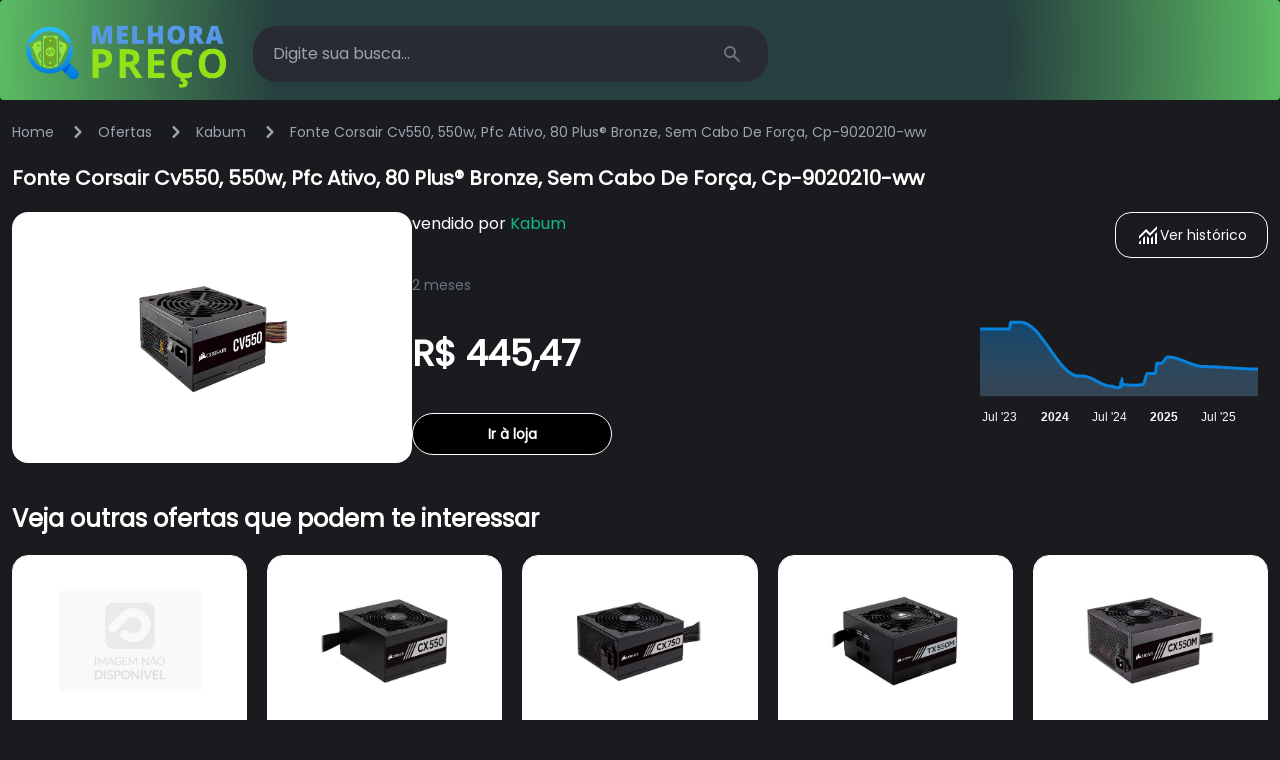

--- FILE ---
content_type: text/html; charset=utf-8
request_url: https://melhoraopreco.com.br/ofertas/kabum/3975810
body_size: 16347
content:
<!doctype html>
<html data-n-head-ssr lang="pt-BR" data-n-head="%7B%22lang%22:%7B%22ssr%22:%22pt-BR%22%7D%7D">
  <head >
    <title>Fonte Corsair Cv550, 550w, Pfc Ativo, 80 Plus® Bronze, Sem Cabo De Força, Cp-9020210-ww - Melhora o Preço</title><meta data-n-head="ssr" charset="utf-8"><meta data-n-head="ssr" name="viewport" content="width=device-width, initial-scale=1"><meta data-n-head="ssr" name="format-detection" content="telephone=no"><meta data-n-head="ssr" name="lomadee-verification" content="23157054"><meta data-n-head="ssr" data-hid="charset" charset="utf-8"><meta data-n-head="ssr" data-hid="mobile-web-app-capable" name="mobile-web-app-capable" content="yes"><meta data-n-head="ssr" data-hid="apple-mobile-web-app-title" name="apple-mobile-web-app-title" content="Melhora o Preço"><meta data-n-head="ssr" data-hid="og:type" name="og:type" property="og:type" content="website"><meta data-n-head="ssr" data-hid="og:title" name="og:title" property="og:title" content="Melhora o Preço"><meta data-n-head="ssr" data-hid="og:site_name" name="og:site_name" property="og:site_name" content="Melhora o Preço"><meta data-n-head="ssr" data-hid="og:description" name="og:description" property="og:description" content="Quer melhorar o preço da sua compra? Vem cá que melhoramos o preço para você."><meta data-n-head="ssr" data-hid="og:url" name="og:url" property="og:url" content="https://melhoraopreco.com.br"><meta data-n-head="ssr" data-hid="og:image" name="og:image" property="og:image" content="https://melhoraopreco.com.br/logos/image.png"><meta data-n-head="ssr" data-hid="description" name="description" content=""><meta data-n-head="ssr" property="og:title" content="Fonte Corsair Cv550, 550w, Pfc Ativo, 80 Plus® Bronze, Sem Cabo De Força, Cp-9020210-ww - Melhora o Preço"><meta data-n-head="ssr" property="og:type" content="article"><meta data-n-head="ssr" property="og:url" content="https://melhoraopreco.com.br/ofertas/kabum/3975810"><meta data-n-head="ssr" property="og:image" itemprop="image" content="https://images.kabum.com.br/produtos/fotos/sync_mirakl/456713/Fonte-Corsair-Cv550-550w-Pfc-Ativo-80-Plus-Bronze-Sem-Cabo-De-For-a-Cp-9020210-ww_1681480092_gg.jpg"><meta data-n-head="ssr" property="og:image:alt" content="undefined"><meta data-n-head="ssr" property="og:site_name" content="Melhora o Preço"><meta data-n-head="ssr" name="twitter:title" content="Fonte Corsair Cv550, 550w, Pfc Ativo, 80 Plus® Bronze, Sem Cabo De Força, Cp-9020210-ww - Melhora o Preço"><meta data-n-head="ssr" name="twitter:description" content=""><meta data-n-head="ssr" name="twitter:image" content="https://images.kabum.com.br/produtos/fotos/sync_mirakl/456713/Fonte-Corsair-Cv550-550w-Pfc-Ativo-80-Plus-Bronze-Sem-Cabo-De-For-a-Cp-9020210-ww_1681480092_gg.jpg"><link data-n-head="ssr" rel="icon" type="image/x-icon" href="/favicon.ico"><link data-n-head="ssr" rel="stylesheet" href="https://fonts.googleapis.com/css2?family=Roboto:wght@300;400;500;700&amp;display=swap"><link data-n-head="ssr" data-hid="shortcut-icon" rel="shortcut icon" href="/_nuxt/icons/icon_64x64.e3e9fb.png"><link data-n-head="ssr" data-hid="apple-touch-icon" rel="apple-touch-icon" href="/_nuxt/icons/icon_512x512.e3e9fb.png" sizes="512x512"><link data-n-head="ssr" rel="manifest" href="/_nuxt/manifest.f232ca51.json" data-hid="manifest"><script data-n-head="ssr" data-hid="gtm-script">if(!window._gtm_init){window._gtm_init=1;(function(w,n,d,m,e,p){w[d]=(w[d]==1||n[d]=='yes'||n[d]==1||n[m]==1||(w[e]&&w[e][p]&&w[e][p]()))?1:0})(window,navigator,'doNotTrack','msDoNotTrack','external','msTrackingProtectionEnabled');(function(w,d,s,l,x,y){w[x]={};w._gtm_inject=function(i){if(w.doNotTrack||w[x][i])return;w[x][i]=1;w[l]=w[l]||[];w[l].push({'gtm.start':new Date().getTime(),event:'gtm.js'});var f=d.getElementsByTagName(s)[0],j=d.createElement(s);j.async=true;j.src='https://www.googletagmanager.com/gtm.js?id='+i;f.parentNode.insertBefore(j,f);};w[y]('G-9DHZTH3HEQ')})(window,document,'script','dataLayer','_gtm_ids','_gtm_inject')}</script><link rel="preload" href="/_nuxt/3e7c13d.js" as="script"><link rel="preload" href="/_nuxt/f853988.js" as="script"><link rel="preload" href="/_nuxt/dd1db92.js" as="script"><link rel="preload" href="/_nuxt/8696b83.js" as="script"><link rel="preload" href="/_nuxt/343588e.js" as="script"><link rel="preload" href="/_nuxt/7709b96.js" as="script"><link rel="preload" href="/_nuxt/34ed882.js" as="script"><link rel="preload" href="/_nuxt/b911db5.js" as="script"><style data-vue-ssr-id="65b97e00:0 c93dc4dc:0 775d3faf:0 a0379894:0 3478abb9:0 73f4e904:0">/*! tailwindcss v2.2.19 | MIT License | https://tailwindcss.com*//*! modern-normalize v1.1.0 | MIT License | https://github.com/sindresorhus/modern-normalize */

/*
Document
========
*/

/**
Use a better box model (opinionated).
*/

*,
::before,
::after {
	box-sizing: border-box;
}

/**
Use a more readable tab size (opinionated).
*/

html {
	-moz-tab-size: 4;
	-o-tab-size: 4;
	   tab-size: 4;
}

/**
1. Correct the line height in all browsers.
2. Prevent adjustments of font size after orientation changes in iOS.
*/

html {
	line-height: 1.15; /* 1 */
	-webkit-text-size-adjust: 100%; /* 2 */
}

/*
Sections
========
*/

/**
Remove the margin in all browsers.
*/

body {
	margin: 0;
}

/**
Improve consistency of default fonts in all browsers. (https://github.com/sindresorhus/modern-normalize/issues/3)
*/

body {
	font-family:
		system-ui,
		-apple-system, /* Firefox supports this but not yet `system-ui` */
		'Segoe UI',
		Roboto,
		Helvetica,
		Arial,
		sans-serif,
		'Apple Color Emoji',
		'Segoe UI Emoji';
}

/*
Grouping content
================
*/

/**
1. Add the correct height in Firefox.
2. Correct the inheritance of border color in Firefox. (https://bugzilla.mozilla.org/show_bug.cgi?id=190655)
*/

hr {
	height: 0; /* 1 */
	color: inherit; /* 2 */
}

/*
Text-level semantics
====================
*/

/**
Add the correct text decoration in Chrome, Edge, and Safari.
*/

abbr[title] {
	-webkit-text-decoration: underline dotted;
	        text-decoration: underline dotted;
}

/**
Add the correct font weight in Edge and Safari.
*/

b,
strong {
	font-weight: bolder;
}

/**
1. Improve consistency of default fonts in all browsers. (https://github.com/sindresorhus/modern-normalize/issues/3)
2. Correct the odd 'em' font sizing in all browsers.
*/

code,
kbd,
samp,
pre {
	font-family:
		ui-monospace,
		SFMono-Regular,
		Consolas,
		'Liberation Mono',
		Menlo,
		monospace; /* 1 */
	font-size: 1em; /* 2 */
}

/**
Add the correct font size in all browsers.
*/

small {
	font-size: 80%;
}

/**
Prevent 'sub' and 'sup' elements from affecting the line height in all browsers.
*/

sub,
sup {
	font-size: 75%;
	line-height: 0;
	position: relative;
	vertical-align: baseline;
}

sub {
	bottom: -0.25em;
}

sup {
	top: -0.5em;
}

/*
Tabular data
============
*/

/**
1. Remove text indentation from table contents in Chrome and Safari. (https://bugs.chromium.org/p/chromium/issues/detail?id=999088, https://bugs.webkit.org/show_bug.cgi?id=201297)
2. Correct table border color inheritance in all Chrome and Safari. (https://bugs.chromium.org/p/chromium/issues/detail?id=935729, https://bugs.webkit.org/show_bug.cgi?id=195016)
*/

table {
	text-indent: 0; /* 1 */
	border-color: inherit; /* 2 */
}

/*
Forms
=====
*/

/**
1. Change the font styles in all browsers.
2. Remove the margin in Firefox and Safari.
*/

button,
input,
optgroup,
select,
textarea {
	font-family: inherit; /* 1 */
	font-size: 100%; /* 1 */
	line-height: 1.15; /* 1 */
	margin: 0; /* 2 */
}

/**
Remove the inheritance of text transform in Edge and Firefox.
1. Remove the inheritance of text transform in Firefox.
*/

button,
select { /* 1 */
	text-transform: none;
}

/**
Correct the inability to style clickable types in iOS and Safari.
*/

button,
[type='button'],
[type='reset'],
[type='submit'] {
	-webkit-appearance: button;
}

/**
Remove the inner border and padding in Firefox.
*/

::-moz-focus-inner {
	border-style: none;
	padding: 0;
}

/**
Restore the focus styles unset by the previous rule.
*/

:-moz-focusring {
	outline: 1px dotted ButtonText;
}

/**
Remove the additional ':invalid' styles in Firefox.
See: https://github.com/mozilla/gecko-dev/blob/2f9eacd9d3d995c937b4251a5557d95d494c9be1/layout/style/res/forms.css#L728-L737
*/

:-moz-ui-invalid {
	box-shadow: none;
}

/**
Remove the padding so developers are not caught out when they zero out 'fieldset' elements in all browsers.
*/

legend {
	padding: 0;
}

/**
Add the correct vertical alignment in Chrome and Firefox.
*/

progress {
	vertical-align: baseline;
}

/**
Correct the cursor style of increment and decrement buttons in Safari.
*/

::-webkit-inner-spin-button,
::-webkit-outer-spin-button {
	height: auto;
}

/**
1. Correct the odd appearance in Chrome and Safari.
2. Correct the outline style in Safari.
*/

[type='search'] {
	-webkit-appearance: textfield; /* 1 */
	outline-offset: -2px; /* 2 */
}

/**
Remove the inner padding in Chrome and Safari on macOS.
*/

::-webkit-search-decoration {
	-webkit-appearance: none;
}

/**
1. Correct the inability to style clickable types in iOS and Safari.
2. Change font properties to 'inherit' in Safari.
*/

::-webkit-file-upload-button {
	-webkit-appearance: button; /* 1 */
	font: inherit; /* 2 */
}

/*
Interactive
===========
*/

/*
Add the correct display in Chrome and Safari.
*/

summary {
	display: list-item;
}/**
 * Manually forked from SUIT CSS Base: https://github.com/suitcss/base
 * A thin layer on top of normalize.css that provides a starting point more
 * suitable for web applications.
 */

/**
 * Removes the default spacing and border for appropriate elements.
 */

blockquote,
dl,
dd,
h1,
h2,
h3,
h4,
h5,
h6,
hr,
figure,
p,
pre {
  margin: 0;
}

button {
  background-color: transparent;
  background-image: none;
}

fieldset {
  margin: 0;
  padding: 0;
}

ol,
ul {
  list-style: none;
  margin: 0;
  padding: 0;
}

/**
 * Tailwind custom reset styles
 */

/**
 * 1. Use the user's configured `sans` font-family (with Tailwind's default
 *    sans-serif font stack as a fallback) as a sane default.
 * 2. Use Tailwind's default "normal" line-height so the user isn't forced
 *    to override it to ensure consistency even when using the default theme.
 */

html {
  font-family: ui-sans-serif, system-ui, -apple-system, BlinkMacSystemFont, "Segoe UI", Roboto, "Helvetica Neue", Arial, "Noto Sans", sans-serif, "Apple Color Emoji", "Segoe UI Emoji", "Segoe UI Symbol", "Noto Color Emoji"; /* 1 */
  line-height: 1.5; /* 2 */
}


/**
 * Inherit font-family and line-height from `html` so users can set them as
 * a class directly on the `html` element.
 */

body {
  font-family: inherit;
  line-height: inherit;
}

/**
 * 1. Prevent padding and border from affecting element width.
 *
 *    We used to set this in the html element and inherit from
 *    the parent element for everything else. This caused issues
 *    in shadow-dom-enhanced elements like <details> where the content
 *    is wrapped by a div with box-sizing set to `content-box`.
 *
 *    https://github.com/mozdevs/cssremedy/issues/4
 *
 *
 * 2. Allow adding a border to an element by just adding a border-width.
 *
 *    By default, the way the browser specifies that an element should have no
 *    border is by setting it's border-style to `none` in the user-agent
 *    stylesheet.
 *
 *    In order to easily add borders to elements by just setting the `border-width`
 *    property, we change the default border-style for all elements to `solid`, and
 *    use border-width to hide them instead. This way our `border` utilities only
 *    need to set the `border-width` property instead of the entire `border`
 *    shorthand, making our border utilities much more straightforward to compose.
 *
 *    https://github.com/tailwindcss/tailwindcss/pull/116
 */

*,
::before,
::after {
  box-sizing: border-box; /* 1 */
  border-width: 0; /* 2 */
  border-style: solid; /* 2 */
  border-color: currentColor; /* 2 */
}

/*
 * Ensure horizontal rules are visible by default
 */

hr {
  border-top-width: 1px;
}

/**
 * Undo the `border-style: none` reset that Normalize applies to images so that
 * our `border-{width}` utilities have the expected effect.
 *
 * The Normalize reset is unnecessary for us since we default the border-width
 * to 0 on all elements.
 *
 * https://github.com/tailwindcss/tailwindcss/issues/362
 */

img {
  border-style: solid;
}

textarea {
  resize: vertical;
}

input::-moz-placeholder, textarea::-moz-placeholder {
  opacity: 1;
  color: #9ca3af;
}

input::placeholder,
textarea::placeholder {
  opacity: 1;
  color: #9ca3af;
}

button,
[role="button"] {
  cursor: pointer;
}

/**
 * Override legacy focus reset from Normalize with modern Firefox focus styles.
 *
 * This is actually an improvement over the new defaults in Firefox in our testing,
 * as it triggers the better focus styles even for links, which still use a dotted
 * outline in Firefox by default.
 */
 
:-moz-focusring {
	outline: auto;
}

table {
  border-collapse: collapse;
}

h1,
h2,
h3,
h4,
h5,
h6 {
  font-size: inherit;
  font-weight: inherit;
}

/**
 * Reset links to optimize for opt-in styling instead of
 * opt-out.
 */

a {
  color: inherit;
  text-decoration: inherit;
}

/**
 * Reset form element properties that are easy to forget to
 * style explicitly so you don't inadvertently introduce
 * styles that deviate from your design system. These styles
 * supplement a partial reset that is already applied by
 * normalize.css.
 */

button,
input,
optgroup,
select,
textarea {
  padding: 0;
  line-height: inherit;
  color: inherit;
}

/**
 * Use the configured 'mono' font family for elements that
 * are expected to be rendered with a monospace font, falling
 * back to the system monospace stack if there is no configured
 * 'mono' font family.
 */

pre,
code,
kbd,
samp {
  font-family: ui-monospace, SFMono-Regular, Menlo, Monaco, Consolas, "Liberation Mono", "Courier New", monospace;
}

/**
 * 1. Make replaced elements `display: block` by default as that's
 *    the behavior you want almost all of the time. Inspired by
 *    CSS Remedy, with `svg` added as well.
 *
 *    https://github.com/mozdevs/cssremedy/issues/14
 * 
 * 2. Add `vertical-align: middle` to align replaced elements more
 *    sensibly by default when overriding `display` by adding a
 *    utility like `inline`.
 *
 *    This can trigger a poorly considered linting error in some
 *    tools but is included by design.
 * 
 *    https://github.com/jensimmons/cssremedy/issues/14#issuecomment-634934210
 */

img,
svg,
video,
canvas,
audio,
iframe,
embed,
object {
  display: block; /* 1 */
  vertical-align: middle; /* 2 */
}

/**
 * Constrain images and videos to the parent width and preserve
 * their intrinsic aspect ratio.
 *
 * https://github.com/mozdevs/cssremedy/issues/14
 */

img,
video {
  max-width: 100%;
  height: auto;
}

/**
 * Ensure the default browser behavior of the `hidden` attribute.
 */

[hidden] {
  display: none;
}*, ::before, ::after{--tw-translate-x:0;--tw-translate-y:0;--tw-rotate:0;--tw-skew-x:0;--tw-skew-y:0;--tw-scale-x:1;--tw-scale-y:1;--tw-transform:translateX(var(--tw-translate-x)) translateY(var(--tw-translate-y)) rotate(var(--tw-rotate)) skewX(var(--tw-skew-x)) skewY(var(--tw-skew-y)) scaleX(var(--tw-scale-x)) scaleY(var(--tw-scale-y));--tw-border-opacity:1;border-color:rgba(229, 231, 235, var(--tw-border-opacity));--tw-ring-offset-shadow:0 0 #0000;--tw-ring-shadow:0 0 #0000;--tw-shadow:0 0 #0000;--tw-ring-inset:var(--tw-empty,/*!*/ /*!*/);--tw-ring-offset-width:0px;--tw-ring-offset-color:#fff;--tw-ring-color:rgba(59, 130, 246, 0.5);--tw-ring-offset-shadow:0 0 #0000;--tw-ring-shadow:0 0 #0000;--tw-shadow:0 0 #0000;--tw-blur:var(--tw-empty,/*!*/ /*!*/);--tw-brightness:var(--tw-empty,/*!*/ /*!*/);--tw-contrast:var(--tw-empty,/*!*/ /*!*/);--tw-grayscale:var(--tw-empty,/*!*/ /*!*/);--tw-hue-rotate:var(--tw-empty,/*!*/ /*!*/);--tw-invert:var(--tw-empty,/*!*/ /*!*/);--tw-saturate:var(--tw-empty,/*!*/ /*!*/);--tw-sepia:var(--tw-empty,/*!*/ /*!*/);--tw-drop-shadow:var(--tw-empty,/*!*/ /*!*/);--tw-filter:var(--tw-blur) var(--tw-brightness) var(--tw-contrast) var(--tw-grayscale) var(--tw-hue-rotate) var(--tw-invert) var(--tw-saturate) var(--tw-sepia) var(--tw-drop-shadow);}.container{width:100%;}@media (min-width: 640px){.container{max-width:640px;}}@media (min-width: 768px){.container{max-width:768px;}}@media (min-width: 1024px){.container{max-width:1024px;}}@media (min-width: 1280px){.container{max-width:1280px;}}@media (min-width: 1536px){.container{max-width:1536px;}}.sr-only{position:absolute;width:1px;height:1px;padding:0;margin:-1px;overflow:hidden;clip:rect(0, 0, 0, 0);white-space:nowrap;border-width:0;}.visible{visibility:visible;}.fixed{position:fixed;}.relative{position:relative;}.top-0{top:0px;}.right-0{right:0px;}.left-0{left:0px;}.z-50{z-index:50;}.z-30{z-index:30;}.z-40{z-index:40;}.z-20{z-index:20;}.m-5{margin:1.25rem;}.mx-auto{margin-left:auto;margin-right:auto;}.my-5{margin-top:1.25rem;margin-bottom:1.25rem;}.my-3{margin-top:0.75rem;margin-bottom:0.75rem;}.my-1{margin-top:0.25rem;margin-bottom:0.25rem;}.my-2{margin-top:0.5rem;margin-bottom:0.5rem;}.mx-1{margin-left:0.25rem;margin-right:0.25rem;}.my-16{margin-top:4rem;margin-bottom:4rem;}.my-10{margin-top:2.5rem;margin-bottom:2.5rem;}.mx-2{margin-left:0.5rem;margin-right:0.5rem;}.mx-5{margin-left:1.25rem;margin-right:1.25rem;}.my-4{margin-top:1rem;margin-bottom:1rem;}.ml-1{margin-left:0.25rem;}.mb-1{margin-bottom:0.25rem;}.ml-auto{margin-left:auto;}.ml-4{margin-left:1rem;}.ml-2{margin-left:0.5rem;}.mb-4{margin-bottom:1rem;}.mr-3{margin-right:0.75rem;}.mt-5{margin-top:1.25rem;}.mt-2{margin-top:0.5rem;}.mr-1{margin-right:0.25rem;}.mr-2{margin-right:0.5rem;}.mt-4{margin-top:1rem;}.mt-10{margin-top:2.5rem;}.ml-5{margin-left:1.25rem;}.mb-5{margin-bottom:1.25rem;}.mb-2{margin-bottom:0.5rem;}.mr-5{margin-right:1.25rem;}.mt-1{margin-top:0.25rem;}.block{display:block;}.flex{display:flex;}.inline-flex{display:inline-flex;}.table{display:table;}.grid{display:grid;}.hidden{display:none;}.h-12{height:3rem;}.h-\[28px\]{height:28px;}.h-full{height:100%;}.h-5{height:1.25rem;}.h-\[90px\]{height:90px;}.h-\[80px\]{height:80px;}.h-4{height:1rem;}.h-32{height:8rem;}.h-\[calc\(100vh-250px\)\]{height:calc(100vh - 250px);}.h-\[100px\]{height:100px;}.h-\[32px\]{height:32px;}.h-screen{height:100vh;}.h-\[150px\]{height:150px;}.h-\[170px\]{height:170px;}.h-\[30px\]{height:30px;}.h-6{height:1.5rem;}.h-\[50px\]{height:50px;}.h-auto{height:auto;}.h-40{height:10rem;}.max-h-full{max-height:100%;}.min-h-\[120px\]{min-height:120px;}.min-h-full{min-height:100%;}.min-h-\[200px\]{min-height:200px;}.min-h-\[150px\]{min-height:150px;}.w-\[36px\]{width:36px;}.w-full{width:100%;}.w-5{width:1.25rem;}.w-\[150px\]{width:150px;}.w-8\/12{width:66.666667%;}.w-4\/12{width:33.333333%;}.w-4{width:1rem;}.w-32{width:8rem;}.w-\[200px\]{width:200px;}.w-\[250px\]{width:250px;}.w-\[32px\]{width:32px;}.w-\[100px\]{width:100px;}.w-\[130px\]{width:130px;}.w-screen{width:100vw;}.w-\[24px\]{width:24px;}.w-6{width:1.5rem;}.w-\[80px\]{width:80px;}.w-\[300px\]{width:300px;}.min-w-full{min-width:100%;}.min-w-\[100px\]{min-width:100px;}.max-w-sm{max-width:24rem;}.max-w-2xl{max-width:42rem;}.max-w-full{max-width:100%;}.max-w-\[calc\(100\%-16px\)\]{max-width:calc(100% - 16px);}.max-w-\[450px\]{max-width:450px;}.max-w-\[350px\]{max-width:350px;}.max-w-\[180px\]{max-width:180px;}.flex-1{flex:1 1 0%;}.flex-shrink{flex-shrink:1;}.border-collapse{border-collapse:collapse;}.transform{transform:var(--tw-transform);}@keyframes spin{to{transform:rotate(360deg);}}.animate-spin{animation:spin 1s linear infinite;}.cursor-pointer{cursor:pointer;}.select-none{-webkit-user-select:none;-moz-user-select:none;user-select:none;}.grid-cols-2{grid-template-columns:repeat(2, minmax(0, 1fr));}.grid-cols-1{grid-template-columns:repeat(1, minmax(0, 1fr));}.grid-cols-\[auto\2c 200px\]{grid-template-columns:auto 200px;}.flex-row{flex-direction:row;}.flex-col{flex-direction:column;}.flex-wrap{flex-wrap:wrap;}.items-start{align-items:flex-start;}.items-end{align-items:flex-end;}.items-center{align-items:center;}.justify-end{justify-content:flex-end;}.justify-center{justify-content:center;}.justify-between{justify-content:space-between;}.justify-around{justify-content:space-around;}.gap-5{gap:1.25rem;}.gap-2{gap:0.5rem;}.gap-4{gap:1rem;}.gap-10{gap:2.5rem;}.gap-1{gap:0.25rem;}.space-y-6 > :not([hidden]) ~ :not([hidden]){--tw-space-y-reverse:0;margin-top:calc(1.5rem * calc(1 - var(--tw-space-y-reverse)));margin-bottom:calc(1.5rem * var(--tw-space-y-reverse));}.space-x-4 > :not([hidden]) ~ :not([hidden]){--tw-space-x-reverse:0;margin-right:calc(1rem * var(--tw-space-x-reverse));margin-left:calc(1rem * calc(1 - var(--tw-space-x-reverse)));}.space-x-2 > :not([hidden]) ~ :not([hidden]){--tw-space-x-reverse:0;margin-right:calc(0.5rem * var(--tw-space-x-reverse));margin-left:calc(0.5rem * calc(1 - var(--tw-space-x-reverse)));}.space-x-1 > :not([hidden]) ~ :not([hidden]){--tw-space-x-reverse:0;margin-right:calc(0.25rem * var(--tw-space-x-reverse));margin-left:calc(0.25rem * calc(1 - var(--tw-space-x-reverse)));}.self-start{align-self:flex-start;}.self-center{align-self:center;}.overflow-y-auto{overflow-y:auto;}.overflow-x-hidden{overflow-x:hidden;}.overflow-y-scroll{overflow-y:scroll;}.break-words{overflow-wrap:break-word;}.rounded-2xl{border-radius:1rem;}.rounded-lg{border-radius:0.5rem;}.rounded-xl{border-radius:0.75rem;}.rounded{border-radius:0.25rem;}.rounded-full{border-radius:9999px;}.rounded-3xl{border-radius:1.5rem;}.rounded-md{border-radius:0.375rem;}.rounded-t-\[0\.9rem\]{border-top-left-radius:0.9rem;border-top-right-radius:0.9rem;}.rounded-t-lg{border-top-left-radius:0.5rem;border-top-right-radius:0.5rem;}.rounded-t{border-top-left-radius:0.25rem;border-top-right-radius:0.25rem;}.rounded-b{border-bottom-right-radius:0.25rem;border-bottom-left-radius:0.25rem;}.rounded-t-\[1\.4rem\]{border-top-left-radius:1.4rem;border-top-right-radius:1.4rem;}.border{border-width:1px;}.border-2{border-width:2px;}.border-b{border-bottom-width:1px;}.border-b-2{border-bottom-width:2px;}.border-t{border-top-width:1px;}.border-t-2{border-top-width:2px;}.border-dashed{border-style:dashed;}.border-\[\#fff159\]{--tw-border-opacity:1;border-color:rgba(255, 241, 89, var(--tw-border-opacity));}.border-gray-900{--tw-border-opacity:1;border-color:rgba(17, 24, 39, var(--tw-border-opacity));}.border-white{--tw-border-opacity:1;border-color:rgba(255, 255, 255, var(--tw-border-opacity));}.border-secondary{--tw-border-opacity:1;border-color:rgba(6, 130, 218, var(--tw-border-opacity));}.border-gray-300{--tw-border-opacity:1;border-color:rgba(209, 213, 219, var(--tw-border-opacity));}.border-link{--tw-border-opacity:1;border-color:rgba(6, 130, 218, var(--tw-border-opacity));}.border-gray-200{--tw-border-opacity:1;border-color:rgba(229, 231, 235, var(--tw-border-opacity));}.border-black{--tw-border-opacity:1;border-color:rgba(0, 0, 0, var(--tw-border-opacity));}.border-green-500{--tw-border-opacity:1;border-color:rgba(16, 185, 129, var(--tw-border-opacity));}.border-\[\#029d56\]{--tw-border-opacity:1;border-color:rgba(2, 157, 86, var(--tw-border-opacity));}.border-gray-100{--tw-border-opacity:1;border-color:rgba(243, 244, 246, var(--tw-border-opacity));}.border-opacity-30{--tw-border-opacity:0.3;}.bg-\[\#282b31\]{--tw-bg-opacity:1;background-color:rgba(40, 43, 49, var(--tw-bg-opacity));}.bg-\[\#fff159\]{--tw-bg-opacity:1;background-color:rgba(255, 241, 89, var(--tw-bg-opacity));}.bg-white{--tw-bg-opacity:1;background-color:rgba(255, 255, 255, var(--tw-bg-opacity));}.bg-red-50{--tw-bg-opacity:1;background-color:rgba(254, 242, 242, var(--tw-bg-opacity));}.bg-body{--tw-bg-opacity:1;background-color:rgba(26, 27, 31, var(--tw-bg-opacity));}.bg-transparent{background-color:transparent;}.bg-gray-100{--tw-bg-opacity:1;background-color:rgba(243, 244, 246, var(--tw-bg-opacity));}.bg-link{--tw-bg-opacity:1;background-color:rgba(6, 130, 218, var(--tw-bg-opacity));}.bg-red-100{--tw-bg-opacity:1;background-color:rgba(254, 226, 226, var(--tw-bg-opacity));}.bg-black{--tw-bg-opacity:1;background-color:rgba(0, 0, 0, var(--tw-bg-opacity));}.bg-card{--tw-bg-opacity:1;background-color:rgba(40, 43, 49, var(--tw-bg-opacity));}.bg-gray-900{--tw-bg-opacity:1;background-color:rgba(17, 24, 39, var(--tw-bg-opacity));}.bg-header{--tw-bg-opacity:1;background-color:rgba(63, 0, 0, var(--tw-bg-opacity));}.bg-secondary{--tw-bg-opacity:1;background-color:rgba(6, 130, 218, var(--tw-bg-opacity));}.bg-gradient-to-br{background-image:linear-gradient(to bottom right, var(--tw-gradient-stops));}.from-black{--tw-gradient-from:#000;--tw-gradient-stops:var(--tw-gradient-from), var(--tw-gradient-to, rgba(0, 0, 0, 0));}.to-blue-600{--tw-gradient-to:#2563eb;}.object-contain{-o-object-fit:contain;object-fit:contain;}.p-1{padding:0.25rem;}.p-4{padding:1rem;}.p-1\.5{padding:0.375rem;}.p-6{padding:1.5rem;}.p-2{padding:0.5rem;}.p-5{padding:1.25rem;}.p-10{padding:2.5rem;}.p-2\.5{padding:0.625rem;}.p-8{padding:2rem;}.px-5{padding-left:1.25rem;padding-right:1.25rem;}.py-2\.5{padding-top:0.625rem;padding-bottom:0.625rem;}.py-2{padding-top:0.5rem;padding-bottom:0.5rem;}.px-3{padding-left:0.75rem;padding-right:0.75rem;}.py-3{padding-top:0.75rem;padding-bottom:0.75rem;}.py-1{padding-top:0.25rem;padding-bottom:0.25rem;}.py-1\.5{padding-top:0.375rem;padding-bottom:0.375rem;}.px-4{padding-left:1rem;padding-right:1rem;}.px-8{padding-left:2rem;padding-right:2rem;}.px-10{padding-left:2.5rem;padding-right:2.5rem;}.px-2{padding-left:0.5rem;padding-right:0.5rem;}.pt-4{padding-top:1rem;}.text-center{text-align:center;}.font-mono{font-family:ui-monospace, SFMono-Regular, Menlo, Monaco, Consolas, "Liberation Mono", "Courier New", monospace;}.text-2xl{font-size:1.5rem;line-height:2rem;}.text-sm{font-size:0.875rem;line-height:1.25rem;}.text-base{font-size:1rem;line-height:1.5rem;}.text-xs{font-size:0.75rem;line-height:1rem;}.text-xl{font-size:1.25rem;line-height:1.75rem;}.text-4xl{font-size:2.25rem;line-height:2.5rem;}.text-6xl{font-size:3.75rem;line-height:1;}.text-lg{font-size:1.125rem;line-height:1.75rem;}.text-5xl{font-size:3rem;line-height:1;}.text-3xl{font-size:1.875rem;line-height:2.25rem;}.font-bold{font-weight:700;}.font-medium{font-weight:500;}.font-semibold{font-weight:600;}.font-light{font-weight:300;}.font-extralight{font-weight:200;}.font-normal{font-weight:400;}.font-extrabold{font-weight:800;}.uppercase{text-transform:uppercase;}.leading-normal{line-height:1.5;}.tracking-tight{letter-spacing:-0.025em;}.text-black{--tw-text-opacity:1;color:rgba(0, 0, 0, var(--tw-text-opacity));}.text-white{--tw-text-opacity:1;color:rgba(255, 255, 255, var(--tw-text-opacity));}.text-gray-900{--tw-text-opacity:1;color:rgba(17, 24, 39, var(--tw-text-opacity));}.text-green-500{--tw-text-opacity:1;color:rgba(16, 185, 129, var(--tw-text-opacity));}.text-gray-500{--tw-text-opacity:1;color:rgba(107, 114, 128, var(--tw-text-opacity));}.text-gray-400{--tw-text-opacity:1;color:rgba(156, 163, 175, var(--tw-text-opacity));}.text-secondary{--tw-text-opacity:1;color:rgba(6, 130, 218, var(--tw-text-opacity));}.text-blue-600{--tw-text-opacity:1;color:rgba(37, 99, 235, var(--tw-text-opacity));}.text-green-300{--tw-text-opacity:1;color:rgba(110, 231, 183, var(--tw-text-opacity));}.text-link{--tw-text-opacity:1;color:rgba(6, 130, 218, var(--tw-text-opacity));}.text-gray-300{--tw-text-opacity:1;color:rgba(209, 213, 219, var(--tw-text-opacity));}.text-red-700{--tw-text-opacity:1;color:rgba(185, 28, 28, var(--tw-text-opacity));}.text-blue-700{--tw-text-opacity:1;color:rgba(29, 78, 216, var(--tw-text-opacity));}.text-purple-800{--tw-text-opacity:1;color:rgba(91, 33, 182, var(--tw-text-opacity));}.text-gray-700{--tw-text-opacity:1;color:rgba(55, 65, 81, var(--tw-text-opacity));}.underline{text-decoration:underline;}.line-through{text-decoration:line-through;}.shadow-lg{--tw-shadow:0 10px 15px -3px rgba(0, 0, 0, 0.1), 0 4px 6px -2px rgba(0, 0, 0, 0.05);box-shadow:var(--tw-ring-offset-shadow, 0 0 #0000), var(--tw-ring-shadow, 0 0 #0000), var(--tw-shadow);}.shadow{--tw-shadow:0 1px 3px 0 rgba(0, 0, 0, 0.1), 0 1px 2px 0 rgba(0, 0, 0, 0.06);box-shadow:var(--tw-ring-offset-shadow, 0 0 #0000), var(--tw-ring-shadow, 0 0 #0000), var(--tw-shadow);}.shadow-2xl{--tw-shadow:0 25px 50px -12px rgba(0, 0, 0, 0.25);box-shadow:var(--tw-ring-offset-shadow, 0 0 #0000), var(--tw-ring-shadow, 0 0 #0000), var(--tw-shadow);}.shadow-md{--tw-shadow:0 4px 6px -1px rgba(0, 0, 0, 0.1), 0 2px 4px -1px rgba(0, 0, 0, 0.06);box-shadow:var(--tw-ring-offset-shadow, 0 0 #0000), var(--tw-ring-shadow, 0 0 #0000), var(--tw-shadow);}.outline-none{outline:2px solid transparent;outline-offset:2px;}.filter{filter:var(--tw-filter);}.transition{transition-property:background-color, border-color, color, fill, stroke, opacity, box-shadow, transform, filter, -webkit-backdrop-filter;transition-property:background-color, border-color, color, fill, stroke, opacity, box-shadow, transform, filter, backdrop-filter;transition-property:background-color, border-color, color, fill, stroke, opacity, box-shadow, transform, filter, backdrop-filter, -webkit-backdrop-filter;transition-timing-function:cubic-bezier(0.4, 0, 0.2, 1);transition-duration:150ms;}.duration-150{transition-duration:150ms;}.ease-in{transition-timing-function:cubic-bezier(0.4, 0, 1, 1);}.ease-in-out{transition-timing-function:cubic-bezier(0.4, 0, 0.2, 1);}.line-clamp-2{overflow:hidden;display:-webkit-box;-webkit-box-orient:vertical;-webkit-line-clamp:2;}.line-clamp-1{overflow:hidden;display:-webkit-box;-webkit-box-orient:vertical;-webkit-line-clamp:1;}.hover\:scale-105:hover{--tw-scale-x:1.05;--tw-scale-y:1.05;transform:var(--tw-transform);}.hover\:border-secondary:hover{--tw-border-opacity:1;border-color:rgba(6, 130, 218, var(--tw-border-opacity));}.hover\:bg-secondary:hover{--tw-bg-opacity:1;background-color:rgba(6, 130, 218, var(--tw-bg-opacity));}.hover\:bg-gray-200:hover{--tw-bg-opacity:1;background-color:rgba(229, 231, 235, var(--tw-bg-opacity));}.hover\:bg-gray-100:hover{--tw-bg-opacity:1;background-color:rgba(243, 244, 246, var(--tw-bg-opacity));}.hover\:bg-blue-700:hover{--tw-bg-opacity:1;background-color:rgba(29, 78, 216, var(--tw-bg-opacity));}.hover\:bg-green-800:hover{--tw-bg-opacity:1;background-color:rgba(6, 95, 70, var(--tw-bg-opacity));}.hover\:text-gray-900:hover{--tw-text-opacity:1;color:rgba(17, 24, 39, var(--tw-text-opacity));}.hover\:text-white:hover{--tw-text-opacity:1;color:rgba(255, 255, 255, var(--tw-text-opacity));}.hover\:text-link:hover{--tw-text-opacity:1;color:rgba(6, 130, 218, var(--tw-text-opacity));}.hover\:text-blue-700:hover{--tw-text-opacity:1;color:rgba(29, 78, 216, var(--tw-text-opacity));}.focus\:z-10:focus{z-index:10;}.focus\:outline-none:focus{outline:2px solid transparent;outline-offset:2px;}.focus\:ring-4:focus{--tw-ring-offset-shadow:var(--tw-ring-inset) 0 0 0 var(--tw-ring-offset-width) var(--tw-ring-offset-color);--tw-ring-shadow:var(--tw-ring-inset) 0 0 0 calc(4px + var(--tw-ring-offset-width)) var(--tw-ring-color);box-shadow:var(--tw-ring-offset-shadow), var(--tw-ring-shadow), var(--tw-shadow, 0 0 #0000);}.focus\:ring-2:focus{--tw-ring-offset-shadow:var(--tw-ring-inset) 0 0 0 var(--tw-ring-offset-width) var(--tw-ring-offset-color);--tw-ring-shadow:var(--tw-ring-inset) 0 0 0 calc(2px + var(--tw-ring-offset-width)) var(--tw-ring-color);box-shadow:var(--tw-ring-offset-shadow), var(--tw-ring-shadow), var(--tw-shadow, 0 0 #0000);}.focus\:ring-blue-300:focus{--tw-ring-opacity:1;--tw-ring-color:rgba(147, 197, 253, var(--tw-ring-opacity));}.focus\:ring-blue-500:focus{--tw-ring-opacity:1;--tw-ring-color:rgba(59, 130, 246, var(--tw-ring-opacity));}.focus\:ring-blue-200:focus{--tw-ring-opacity:1;--tw-ring-color:rgba(191, 219, 254, var(--tw-ring-opacity));}.focus\:ring-gray-200:focus{--tw-ring-opacity:1;--tw-ring-color:rgba(229, 231, 235, var(--tw-ring-opacity));}.focus\:ring-green-300:focus{--tw-ring-opacity:1;--tw-ring-color:rgba(110, 231, 183, var(--tw-ring-opacity));}.dark .dark\:border-gray-600{--tw-border-opacity:1;border-color:rgba(75, 85, 99, var(--tw-border-opacity));}.dark .dark\:border-gray-500{--tw-border-opacity:1;border-color:rgba(107, 114, 128, var(--tw-border-opacity));}.dark .dark\:border-white{--tw-border-opacity:1;border-color:rgba(255, 255, 255, var(--tw-border-opacity));}.dark .dark\:border-blue-700{--tw-border-opacity:1;border-color:rgba(29, 78, 216, var(--tw-border-opacity));}.dark .dark\:bg-card{--tw-bg-opacity:1;background-color:rgba(40, 43, 49, var(--tw-bg-opacity));}.dark .dark\:bg-gray-700{--tw-bg-opacity:1;background-color:rgba(55, 65, 81, var(--tw-bg-opacity));}.dark .dark\:bg-red-200{--tw-bg-opacity:1;background-color:rgba(254, 202, 202, var(--tw-bg-opacity));}.dark .dark\:bg-black{--tw-bg-opacity:1;background-color:rgba(0, 0, 0, var(--tw-bg-opacity));}.dark .dark\:text-white{--tw-text-opacity:1;color:rgba(255, 255, 255, var(--tw-text-opacity));}.dark .dark\:text-gray-300{--tw-text-opacity:1;color:rgba(209, 213, 219, var(--tw-text-opacity));}.dark .dark\:text-red-800{--tw-text-opacity:1;color:rgba(153, 27, 27, var(--tw-text-opacity));}.dark .dark\:text-link{--tw-text-opacity:1;color:rgba(6, 130, 218, var(--tw-text-opacity));}.dark .dark\:text-gray-400{--tw-text-opacity:1;color:rgba(156, 163, 175, var(--tw-text-opacity));}.dark .dark\:placeholder-gray-400::-moz-placeholder{--tw-placeholder-opacity:1;color:rgba(156, 163, 175, var(--tw-placeholder-opacity));}.dark .dark\:placeholder-gray-400::placeholder{--tw-placeholder-opacity:1;color:rgba(156, 163, 175, var(--tw-placeholder-opacity));}.dark .dark\:ring-offset-gray-800{--tw-ring-offset-color:#1f2937;}.dark .dark\:hover\:border-green-900:hover{--tw-border-opacity:1;border-color:rgba(6, 78, 59, var(--tw-border-opacity));}.dark .dark\:hover\:bg-gray-600:hover{--tw-bg-opacity:1;background-color:rgba(75, 85, 99, var(--tw-bg-opacity));}.dark .dark\:hover\:bg-gray-700:hover{--tw-bg-opacity:1;background-color:rgba(55, 65, 81, var(--tw-bg-opacity));}.dark .dark\:hover\:bg-green-700:hover{--tw-bg-opacity:1;background-color:rgba(4, 120, 87, var(--tw-bg-opacity));}.dark .dark\:hover\:text-white:hover{--tw-text-opacity:1;color:rgba(255, 255, 255, var(--tw-text-opacity));}.dark .dark\:focus\:ring-blue-600:focus{--tw-ring-opacity:1;--tw-ring-color:rgba(37, 99, 235, var(--tw-ring-opacity));}.dark .dark\:focus\:ring-gray-600:focus{--tw-ring-opacity:1;--tw-ring-color:rgba(75, 85, 99, var(--tw-ring-opacity));}.dark .dark\:focus\:ring-blue-800:focus{--tw-ring-opacity:1;--tw-ring-color:rgba(30, 64, 175, var(--tw-ring-opacity));}.dark .dark\:focus\:ring-gray-700:focus{--tw-ring-opacity:1;--tw-ring-color:rgba(55, 65, 81, var(--tw-ring-opacity));}.dark .dark\:focus\:ring-green-900:focus{--tw-ring-opacity:1;--tw-ring-color:rgba(6, 78, 59, var(--tw-ring-opacity));}@media (min-width: 640px){.sm\:my-0{margin-top:0px;margin-bottom:0px;}.sm\:mt-0{margin-top:0px;}.sm\:w-\[200px\]{width:200px;}.sm\:w-\[400px\]{width:400px;}.sm\:w-auto{width:auto;}.sm\:w-1\/3{width:33.333333%;}.sm\:grid-cols-3{grid-template-columns:repeat(3, minmax(0, 1fr));}.sm\:flex-row{flex-direction:row;}.sm\:items-end{align-items:flex-end;}.sm\:items-center{align-items:center;}.sm\:rounded-none{border-radius:0px;}.sm\:rounded-l-lg{border-top-left-radius:0.5rem;border-bottom-left-radius:0.5rem;}.sm\:rounded-tl-\[1\.4rem\]{border-top-left-radius:1.4rem;}.sm\:rounded-bl-\[1\.4rem\]{border-bottom-left-radius:1.4rem;}.sm\:p-5{padding:1.25rem;}.sm\:py-2\.5{padding-top:0.625rem;padding-bottom:0.625rem;}.sm\:py-2{padding-top:0.5rem;padding-bottom:0.5rem;}.sm\:px-4{padding-left:1rem;padding-right:1rem;}.sm\:text-sm{font-size:0.875rem;line-height:1.25rem;}}@media (min-width: 768px){.md\:container{width:100%;}@media (min-width: 640px){.md\:container{max-width:640px;}}@media (min-width: 768px){.md\:container{max-width:768px;}}@media (min-width: 1024px){.md\:container{max-width:1024px;}}@media (min-width: 1280px){.md\:container{max-width:1280px;}}@media (min-width: 1536px){.md\:container{max-width:1536px;}}.md\:inset-0{top:0px;right:0px;bottom:0px;left:0px;}.md\:mx-5{margin-left:1.25rem;margin-right:1.25rem;}.md\:mx-2{margin-left:0.5rem;margin-right:0.5rem;}.md\:mt-0{margin-top:0px;}.md\:ml-2{margin-left:0.5rem;}.md\:ml-5{margin-left:1.25rem;}.md\:flex{display:flex;}.md\:h-full{height:100%;}.md\:h-auto{height:auto;}.md\:h-\[100px\]{height:100px;}.md\:w-1\/2{width:50%;}.md\:w-\[250px\]{width:250px;}.md\:grid-cols-3{grid-template-columns:repeat(3, minmax(0, 1fr));}.md\:grid-cols-4{grid-template-columns:repeat(4, minmax(0, 1fr));}.md\:grid-cols-2{grid-template-columns:repeat(2, minmax(0, 1fr));}.md\:flex-row{flex-direction:row;}.md\:flex-col{flex-direction:column;}.md\:items-center{align-items:center;}.md\:space-x-3 > :not([hidden]) ~ :not([hidden]){--tw-space-x-reverse:0;margin-right:calc(0.75rem * var(--tw-space-x-reverse));margin-left:calc(0.75rem * calc(1 - var(--tw-space-x-reverse)));}.md\:text-lg{font-size:1.125rem;line-height:1.75rem;}.md\:shadow-xl{--tw-shadow:0 20px 25px -5px rgba(0, 0, 0, 0.1), 0 10px 10px -5px rgba(0, 0, 0, 0.04);box-shadow:var(--tw-ring-offset-shadow, 0 0 #0000), var(--tw-ring-shadow, 0 0 #0000), var(--tw-shadow);}}@media (min-width: 1024px){.lg\:container{width:100%;}@media (min-width: 640px){.lg\:container{max-width:640px;}}@media (min-width: 768px){.lg\:container{max-width:768px;}}@media (min-width: 1024px){.lg\:container{max-width:1024px;}}@media (min-width: 1280px){.lg\:container{max-width:1280px;}}@media (min-width: 1536px){.lg\:container{max-width:1536px;}}.lg\:h-auto{height:auto;}.lg\:w-\[300px\]{width:300px;}.lg\:w-1\/4{width:25%;}.lg\:w-2\/5{width:40%;}.lg\:grid-cols-5{grid-template-columns:repeat(5, minmax(0, 1fr));}.lg\:grid-cols-6{grid-template-columns:repeat(6, minmax(0, 1fr));}.lg\:grid-cols-3{grid-template-columns:repeat(3, minmax(0, 1fr));}.lg\:flex-row{flex-direction:row;}}
.nuxt-progress{position:fixed;top:0;left:0;right:0;height:2px;width:0;opacity:1;transition:width .1s,opacity .4s;background-color:#000;z-index:999999}.nuxt-progress.nuxt-progress-notransition{transition:none}.nuxt-progress-failed{background-color:red}
@font-face{font-family:"Poppins";src:local("Poppins"),url(/_nuxt/fonts/Poppins-Regular.35d26b7.ttf) format("truetype")}html{font-family:"Poppins",sans-serif}body{background-color:#1a1b1f!important}a{cursor:pointer!important}
.header[data-v-575f4a64]{background:#263f3f;background:radial-gradient(circle,#263f3f 57%,#5bbb63 100%)}@media(max-width:768px){.header[data-v-575f4a64]{background:linear-gradient(45deg,#5bbb63,#263f3f)}}
.card[data-v-2009a7db]:hover{border:1px solid rgba(29,78,216,var(--tw-border-opacity));box-shadow:0 0 20px 0 rgba(29,78,216,var(--tw-border-opacity))}
.img-container[data-v-71b69623]{min-width:100px}.img-container .img-product[data-v-71b69623]{width:150px;height:170px}.img-container .img-store[data-v-71b69623]{width:60px}.card[data-v-71b69623]:hover{border:1px solid #0682da;box-shadow:0 0 20px 0 #0682da}</style>

    <link rel="apple-touch-icon" sizes="57x57" href="/favicon/apple-icon-57x57.png">
    <link rel="apple-touch-icon" sizes="60x60" href="/favicon/apple-icon-60x60.png">
    <link rel="apple-touch-icon" sizes="72x72" href="/favicon/apple-icon-72x72.png">
    <link rel="apple-touch-icon" sizes="76x76" href="/favicon/apple-icon-76x76.png">
    <link rel="apple-touch-icon" sizes="114x114" href="/favicon/apple-icon-114x114.png">
    <link rel="apple-touch-icon" sizes="120x120" href="/favicon/apple-icon-120x120.png">
    <link rel="apple-touch-icon" sizes="144x144" href="/favicon/apple-icon-144x144.png">
    <link rel="apple-touch-icon" sizes="152x152" href="/favicon/apple-icon-152x152.png">
    <link rel="apple-touch-icon" sizes="180x180" href="/favicon/apple-icon-180x180.png">
    <link rel="icon" type="image/png" sizes="192x192" href="/favicon/android-icon-192x192.png">
    <link rel="icon" type="image/png" sizes="32x32" href="/favicon/favicon-32x32.png">
    <link rel="icon" type="image/png" sizes="96x96" href="/favicon/favicon-96x96.png">
    <link rel="icon" type="image/png" sizes="16x16" href="/favicon/favicon-16x16.png">
    <link rel="manifest" href="/favicon/manifest.json">
    <meta name="msapplication-TileColor" content="#ffffff">
    <meta name="msapplication-TileImage" content="/ms-icon-144x144.png">
    <meta name="theme-color" content="#ffffff">
  </head>
  <body >
    <noscript data-n-head="ssr" data-hid="gtm-noscript" data-pbody="true"><iframe src="https://www.googletagmanager.com/ns.html?id=G-9DHZTH3HEQ&" height="0" width="0" style="display:none;visibility:hidden" title="gtm"></iframe></noscript><div data-server-rendered="true" id="__nuxt"><!----><div id="__layout"><div class="w-full dark"><nav class="bg-white border-gray-200 p-5 sm:px-4 rounded header md:h-[100px]" data-v-575f4a64><div class="lg:container flex items-center mx-auto flex-col md:flex-row" data-v-575f4a64><a href="/" class="flex items-center" data-v-575f4a64><img src="/logos/logo_navbar.png" alt="Logo" class="mr-3 w-[250px] object-contain" data-v-575f4a64></a> <div class="w-full flex mt-5 sm:mt-0 justify-between flex-col md:flex-row" data-v-575f4a64><form class="w-full md:w-1/2 md:mx-5 mt-2 md:mt-0" data-v-575f4a64><div class="bg-card rounded-3xl text-white py-2 px-3 w-full flex" data-v-575f4a64><input type="text" placeholder="Digite sua busca..." value="" class="w-full block p-2 rounded-lg dark:bg-card dark:placeholder-gray-400 dark:text-white outline-none" data-v-575f4a64> <button type="button" data-collapse-toggle="navbar-search" aria-controls="navbar-search" aria-expanded="false" class="text-gray-500 rounded-lg text-sm p-2.5 mr-1" data-v-575f4a64><svg aria-hidden="true" fill="currentColor" viewBox="0 0 20 20" xmlns="http://www.w3.org/2000/svg" class="w-5 h-5" data-v-575f4a64><path fill-rule="evenodd" d="M8 4a4 4 0 100 8 4 4 0 000-8zM2 8a6 6 0 1110.89 3.476l4.817 4.817a1 1 0 01-1.414 1.414l-4.816-4.816A6 6 0 012 8z" clip-rule="evenodd" data-v-575f4a64></path></svg> <span class="sr-only" data-v-575f4a64>Search</span></button></div></form> <div class="grid grid-cols-2 md:grid-cols-3 gap-5 mt-5 md:mt-0 hidden" data-v-575f4a64><a target="_blank" href="https://chrome.google.com/webstore/detail/melhora-o-pre%C3%A7o/ifpaocaddmdogeaphmodbpfkdnpeppnh" class="hidden md:flex cursor-pointer text-white rounded-3xl items-center font-semibold py-1.5 px-4 bg-gradient-to-br from-black to-blue-600 focus:ring-4 focus:outline-none focus:ring-blue-200 dark:focus:ring-blue-800 text-sm text-center" data-v-575f4a64><img src="/icons/chrome_icon.svg" alt="Baixar a extensão" class="w-[32px] h-[32px] mx-1" data-v-575f4a64>
          Baixar a extensao</a> <a target="_blank" href="/telegram" class="cursor-pointer text-white flex rounded-3xl items-center font-semibold py-1.5 px-4 bg-gradient-to-br from-black to-blue-600 focus:ring-4 focus:outline-none focus:ring-blue-200 dark:focus:ring-blue-800 text-sm text-center" data-v-575f4a64><img src="/icons/telegram_icon.svg" alt="Grupo Telegram" class="w-[32px] h-[32px] mx-1 break-words" data-v-575f4a64>
          Grupo Telegram</a> <a target="_blank" href="/whatsapp/linkdogrupo" class="cursor-pointer text-white flex rounded-3xl items-center font-semibold py-1.5 px-4 bg-gradient-to-br from-black to-blue-600 focus:ring-4 focus:outline-none focus:ring-blue-200 dark:focus:ring-blue-800 text-sm text-center" data-v-575f4a64><img src="/icons/whatsapp.svg" alt="Grupo Telegram" class="w-[32px] h-[32px] mx-1" data-v-575f4a64>
          Grupo Whatsapp</a></div></div></div></nav> <main class="px-3"><div class="md:container mx-auto my-5" data-v-2009a7db><!----> <nav aria-label="Breadcrumb" class="flex" data-v-2009a7db><ol class="inline-flex items-center space-x-1 md:space-x-3" data-v-2009a7db><li class="inline-flex items-center" data-v-2009a7db><a href="/" class="inline-flex items-center text-sm font-medium text-gray-700 hover:text-gray-900 dark:text-gray-400 dark:hover:text-white" data-v-2009a7db>
          Home
        </a></li> <li data-v-2009a7db><div class="flex items-center" data-v-2009a7db><svg fill="currentColor" viewBox="0 0 20 20" xmlns="http://www.w3.org/2000/svg" class="w-6 h-6 text-gray-400" data-v-2009a7db><path fill-rule="evenodd" d="M7.293 14.707a1 1 0 010-1.414L10.586 10 7.293 6.707a1 1 0 011.414-1.414l4 4a1 1 0 010 1.414l-4 4a1 1 0 01-1.414 0z" clip-rule="evenodd" data-v-2009a7db></path></svg> <a href="/ofertas" class="ml-1 text-sm font-medium text-gray-700 hover:text-gray-900 md:ml-2 dark:text-gray-400 dark:hover:text-white" data-v-2009a7db>Ofertas</a></div></li> <li data-v-2009a7db><div class="flex items-center" data-v-2009a7db><svg fill="currentColor" viewBox="0 0 20 20" xmlns="http://www.w3.org/2000/svg" class="w-6 h-6 text-gray-400" data-v-2009a7db><path fill-rule="evenodd" d="M7.293 14.707a1 1 0 010-1.414L10.586 10 7.293 6.707a1 1 0 011.414-1.414l4 4a1 1 0 010 1.414l-4 4a1 1 0 01-1.414 0z" clip-rule="evenodd" data-v-2009a7db></path></svg> <a href="/ofertas/kabum" class="ml-1 text-sm font-medium text-gray-700 hover:text-gray-900 md:ml-2 dark:text-gray-400 dark:hover:text-white" data-v-2009a7db>Kabum</a></div></li> <li aria-current="page" data-v-2009a7db><div class="hidden md:flex items-center" data-v-2009a7db><svg fill="currentColor" viewBox="0 0 20 20" xmlns="http://www.w3.org/2000/svg" class="w-6 h-6 text-gray-400" data-v-2009a7db><path fill-rule="evenodd" d="M7.293 14.707a1 1 0 010-1.414L10.586 10 7.293 6.707a1 1 0 011.414-1.414l4 4a1 1 0 010 1.414l-4 4a1 1 0 01-1.414 0z" clip-rule="evenodd" data-v-2009a7db></path></svg> <span class="ml-1 text-sm font-medium text-gray-500 md:ml-2 dark:text-gray-400 line-clamp-1" data-v-2009a7db>Fonte Corsair Cv550, 550w, Pfc Ativo, 80 Plus® Bronze, Sem Cabo De Força, Cp-9020210-ww</span></div></li></ol></nav> <div class="offer-page my-5 gap-5" data-v-2009a7db><section class="details text-white" data-v-2009a7db><h1 title="Fonte Corsair Cv550, 550w, Pfc Ativo, 80 Plus® Bronze, Sem Cabo De Força, Cp-9020210-ww" class="text-xl font-bold dark:text-white text-black line-clamp-2" data-v-2009a7db>Fonte Corsair Cv550, 550w, Pfc Ativo, 80 Plus® Bronze, Sem Cabo De Força, Cp-9020210-ww</h1> <div class="flex flex-col md:flex-row my-5 gap-5" data-v-2009a7db><div class="sm:w-[400px] bg-white rounded-2xl flex justify-center items-center min-h-[200px] p-5" data-v-2009a7db><img src="https://images.kabum.com.br/produtos/fotos/sync_mirakl/456713/Fonte-Corsair-Cv550-550w-Pfc-Ativo-80-Plus-Bronze-Sem-Cabo-De-For-a-Cp-9020210-ww_1681480092_gg.jpg" alt="Fonte Corsair Cv550, 550w, Pfc Ativo, 80 Plus® Bronze, Sem Cabo De Força, Cp-9020210-ww" class="h-[150px] object-contain" data-v-2009a7db></div> <div class="flex-1" data-v-2009a7db><div class="flex flex-col justify-between h-full" data-v-2009a7db><p data-v-2009a7db>
              vendido por
              <span class="text-green-500" data-v-2009a7db>Kabum</span></p> <p class="text-sm text-gray-500" data-v-2009a7db>
              2 meses
            </p> <div class="flex flex-col" data-v-2009a7db><span class="text-4xl font-bold text-gray-900 dark:text-white" data-v-2009a7db>
                R$ 445,47
              </span></div> <a href="/ofertas/deeplink/3975810" target="_blank" class="focus:outline-none text-white hover:bg-green-800 focus:ring-4 focus:ring-green-300 font-bold rounded-3xl text-sm px-10 py-2.5 mb-2 border dark:hover:bg-green-700 dark:hover:border-green-900 dark:focus:ring-green-900 dark:border-white dark:bg-black w-[200px] text-center" data-v-2009a7db>
              Ir à loja
            </a></div></div> <div class="lg:w-1/4" data-v-2009a7db><div class="max-w-[450px] flex flex-col justify-between h-full items-end" style="display:;" data-v-2009a7db><button type="button" class="text-white hover:bg-secondary hover:border-secondary border border-white focus:ring-4 focus:outline-none focus:ring-blue-300 font-medium rounded-2xl text-sm px-5 py-2.5 text-center my-2 sm:my-0 inline-flex items-center justify-between gap-2" data-v-2009a7db><svg xmlns="http://www.w3.org/2000/svg" height="24" width="24" fill="currentColor" data-v-2009a7db><path d="M3 21v-2l2-2v4Zm4 0v-6l2-2v8Zm4 0v-8l2 2.025V21Zm4 0v-5.975l2-2V21Zm4 0V11l2-2v12ZM3 15.825V13l7-7 4 4 7-7v2.825l-7 7-4-4Z" data-v-2009a7db></path></svg>
              Ver histórico
            </button> <!----></div></div></div></section></div> <!----> <section class="flex flex-wrap justify-center" data-v-2009a7db><div class="lg:container mx-auto" data-v-2009a7db><h5 class="text-black dark:text-white font-bold text-2xl my-5 flex items-center" style="display:;">
    Veja outras ofertas que podem te interessar <img class="w-[36px] ml-1" style="display:none;"></h5> <section class="grid grid-cols-2 md:grid-cols-3 lg:grid-cols-5 gap-5"><a href="/ofertas/pichau/1301634" class="max-w-sm rounded-2xl flex border border-white flex-col w-full card bg-body" data-v-71b69623><div class="flex flex-col justify-center self-center items-center img-container bg-white w-full rounded-t-[0.9rem]" data-v-71b69623><img src="https://media.pichau.com.br/media/catalog/product/cache/2f958555330323e505eba7ce930bdf27/c/p/cp-9020210-br3.jpg" class="p-1 rounded-t-lg object-contain img-product" data-v-71b69623></div> <div class="px-3 py-3 w-full" data-v-71b69623><h5 title="Fonte Corsair CV Series CV550 80 Plus Bronze 550W, CP-9020210-BR" class="text-base font-semibold tracking-tight text-gray-900 line-clamp-2 h-12 dark:text-white" data-v-71b69623>Fonte Corsair CV Series CV550 80 Plus Bronze 550W, CP-9020210-BR</h5> <div class="flex my-1 mb-1 flex-col" data-v-71b69623><span class="text-xs dark:text-white text-black my-1 h-[28px]" data-v-71b69623>
        vendido por
        <span class="text-green-500" data-v-71b69623>Pichau</span></span> <span class="text-xl font-bold text-gray-900 dark:text-white" data-v-71b69623>
        R$ 469,99

        <p class="text-sm text-gray-500" data-v-71b69623>
          2 dias
        </p></span></div> <div class="flex justify-between sm:items-end flex-col gap-2" data-v-71b69623><button type="button" class="text-white hover:bg-secondary hover:border-secondary border border-white focus:ring-4 focus:outline-none focus:ring-blue-300 font-medium rounded-2xl text-xs sm:text-sm px-5 py-1 sm:py-2.5 text-center my-2 sm:my-0 inline-flex items-center justify-between gap-2" data-v-71b69623><svg xmlns="http://www.w3.org/2000/svg" height="24" width="24" fill="currentColor" data-v-71b69623><path d="M3 21v-2l2-2v4Zm4 0v-6l2-2v8Zm4 0v-8l2 2.025V21Zm4 0v-5.975l2-2V21Zm4 0V11l2-2v12ZM3 15.825V13l7-7 4 4 7-7v2.825l-7 7-4-4Z" data-v-71b69623></path></svg>
        Ver histórico
      </button></div></div></a><a href="/ofertas/pichau/1354217" class="max-w-sm rounded-2xl flex border border-white flex-col w-full card bg-body" data-v-71b69623><div class="flex flex-col justify-center self-center items-center img-container bg-white w-full rounded-t-[0.9rem]" data-v-71b69623><img src="https://media.pichau.com.br/media/catalog/product/cache/2f958555330323e505eba7ce930bdf27/c/p/cp-90201212.jpg" class="p-1 rounded-t-lg object-contain img-product" data-v-71b69623></div> <div class="px-3 py-3 w-full" data-v-71b69623><h5 title="Fonte Corsair CX Series CX550 80 Plus Bronze 550W PFC Ativo, CP-9020121-BR" class="text-base font-semibold tracking-tight text-gray-900 line-clamp-2 h-12 dark:text-white" data-v-71b69623>Fonte Corsair CX Series CX550 80 Plus Bronze 550W PFC Ativo, CP-9020121-BR</h5> <div class="flex my-1 mb-1 flex-col" data-v-71b69623><span class="text-xs dark:text-white text-black my-1 h-[28px]" data-v-71b69623>
        vendido por
        <span class="text-green-500" data-v-71b69623>Pichau</span></span> <span class="text-xl font-bold text-gray-900 dark:text-white" data-v-71b69623>
        R$ 545,41

        <p class="text-sm text-gray-500" data-v-71b69623>
          cerca de 2 meses
        </p></span></div> <div class="flex justify-between sm:items-end flex-col gap-2" data-v-71b69623><button type="button" class="text-white hover:bg-secondary hover:border-secondary border border-white focus:ring-4 focus:outline-none focus:ring-blue-300 font-medium rounded-2xl text-xs sm:text-sm px-5 py-1 sm:py-2.5 text-center my-2 sm:my-0 inline-flex items-center justify-between gap-2" data-v-71b69623><svg xmlns="http://www.w3.org/2000/svg" height="24" width="24" fill="currentColor" data-v-71b69623><path d="M3 21v-2l2-2v4Zm4 0v-6l2-2v8Zm4 0v-8l2 2.025V21Zm4 0v-5.975l2-2V21Zm4 0V11l2-2v12ZM3 15.825V13l7-7 4 4 7-7v2.825l-7 7-4-4Z" data-v-71b69623></path></svg>
        Ver histórico
      </button></div></div></a><a href="/ofertas/pichau/1378298" class="max-w-sm rounded-2xl flex border border-white flex-col w-full card bg-body" data-v-71b69623><div class="flex flex-col justify-center self-center items-center img-container bg-white w-full rounded-t-[0.9rem]" data-v-71b69623><img src="https://media.pichau.com.br/media/catalog/product/cache/2f958555330323e505eba7ce930bdf27/c/p/cp-9020123213.jpg" class="p-1 rounded-t-lg object-contain img-product" data-v-71b69623></div> <div class="px-3 py-3 w-full" data-v-71b69623><h5 title="Fonte Corsair CX Series CX750 80 Plus Bronze PFC Ativo 750W, CP-9020123" class="text-base font-semibold tracking-tight text-gray-900 line-clamp-2 h-12 dark:text-white" data-v-71b69623>Fonte Corsair CX Series CX750 80 Plus Bronze PFC Ativo 750W, CP-9020123</h5> <div class="flex my-1 mb-1 flex-col" data-v-71b69623><span class="text-xs dark:text-white text-black my-1 h-[28px]" data-v-71b69623>
        vendido por
        <span class="text-green-500" data-v-71b69623>Pichau</span></span> <span class="text-xl font-bold text-gray-900 dark:text-white" data-v-71b69623>
        R$ 720,62

        <p class="text-sm text-gray-500" data-v-71b69623>
          9 meses
        </p></span></div> <div class="flex justify-between sm:items-end flex-col gap-2" data-v-71b69623><button type="button" class="text-white hover:bg-secondary hover:border-secondary border border-white focus:ring-4 focus:outline-none focus:ring-blue-300 font-medium rounded-2xl text-xs sm:text-sm px-5 py-1 sm:py-2.5 text-center my-2 sm:my-0 inline-flex items-center justify-between gap-2" data-v-71b69623><svg xmlns="http://www.w3.org/2000/svg" height="24" width="24" fill="currentColor" data-v-71b69623><path d="M3 21v-2l2-2v4Zm4 0v-6l2-2v8Zm4 0v-8l2 2.025V21Zm4 0v-5.975l2-2V21Zm4 0V11l2-2v12ZM3 15.825V13l7-7 4 4 7-7v2.825l-7 7-4-4Z" data-v-71b69623></path></svg>
        Ver histórico
      </button></div></div></a><a href="/ofertas/pichau/1397472" class="max-w-sm rounded-2xl flex border border-white flex-col w-full card bg-body" data-v-71b69623><div class="flex flex-col justify-center self-center items-center img-container bg-white w-full rounded-t-[0.9rem]" data-v-71b69623><img src="https://media.pichau.com.br/media/catalog/product/cache/2f958555330323e505eba7ce930bdf27/c/p/cp-9020133-ww4.jpg" class="p-1 rounded-t-lg object-contain img-product" data-v-71b69623></div> <div class="px-3 py-3 w-full" data-v-71b69623><h5 title="Fonte Corsair TX-M Series TX550M 80 Plus Bronze 550W PFC Ativo, CP-9020133-WW" class="text-base font-semibold tracking-tight text-gray-900 line-clamp-2 h-12 dark:text-white" data-v-71b69623>Fonte Corsair TX-M Series TX550M 80 Plus Bronze 550W PFC Ativo, CP-9020133-WW</h5> <div class="flex my-1 mb-1 flex-col" data-v-71b69623><span class="text-xs dark:text-white text-black my-1 h-[28px]" data-v-71b69623>
        vendido por
        <span class="text-green-500" data-v-71b69623>Pichau</span></span> <span class="text-xl font-bold text-gray-900 dark:text-white" data-v-71b69623>
        R$ 639,99

        <p class="text-sm text-gray-500" data-v-71b69623>
          2 meses
        </p></span></div> <div class="flex justify-between sm:items-end flex-col gap-2" data-v-71b69623><button type="button" class="text-white hover:bg-secondary hover:border-secondary border border-white focus:ring-4 focus:outline-none focus:ring-blue-300 font-medium rounded-2xl text-xs sm:text-sm px-5 py-1 sm:py-2.5 text-center my-2 sm:my-0 inline-flex items-center justify-between gap-2" data-v-71b69623><svg xmlns="http://www.w3.org/2000/svg" height="24" width="24" fill="currentColor" data-v-71b69623><path d="M3 21v-2l2-2v4Zm4 0v-6l2-2v8Zm4 0v-8l2 2.025V21Zm4 0v-5.975l2-2V21Zm4 0V11l2-2v12ZM3 15.825V13l7-7 4 4 7-7v2.825l-7 7-4-4Z" data-v-71b69623></path></svg>
        Ver histórico
      </button></div></div></a><a href="/ofertas/pichau/2098173" class="max-w-sm rounded-2xl flex border border-white flex-col w-full card bg-body" data-v-71b69623><div class="flex flex-col justify-center self-center items-center img-container bg-white w-full rounded-t-[0.9rem]" data-v-71b69623><img src="https://media.pichau.com.br/media/catalog/product/cache/2f958555330323e505eba7ce930bdf27/c/p/cp-9020102-na32.jpg" class="p-1 rounded-t-lg object-contain img-product" data-v-71b69623></div> <div class="px-3 py-3 w-full" data-v-71b69623><h5 title="Fonte Corsair CX Series CX550M 80 Plus Bronze 550W PFC Ativo, CP-9020102-BR" class="text-base font-semibold tracking-tight text-gray-900 line-clamp-2 h-12 dark:text-white" data-v-71b69623>Fonte Corsair CX Series CX550M 80 Plus Bronze 550W PFC Ativo, CP-9020102-BR</h5> <div class="flex my-1 mb-1 flex-col" data-v-71b69623><span class="text-xs dark:text-white text-black my-1 h-[28px]" data-v-71b69623>
        vendido por
        <span class="text-green-500" data-v-71b69623>Pichau</span></span> <span class="text-xl font-bold text-gray-900 dark:text-white" data-v-71b69623>
        R$ 671,36

        <p class="text-sm text-gray-500" data-v-71b69623>
          7 meses
        </p></span></div> <div class="flex justify-between sm:items-end flex-col gap-2" data-v-71b69623><button type="button" class="text-white hover:bg-secondary hover:border-secondary border border-white focus:ring-4 focus:outline-none focus:ring-blue-300 font-medium rounded-2xl text-xs sm:text-sm px-5 py-1 sm:py-2.5 text-center my-2 sm:my-0 inline-flex items-center justify-between gap-2" data-v-71b69623><svg xmlns="http://www.w3.org/2000/svg" height="24" width="24" fill="currentColor" data-v-71b69623><path d="M3 21v-2l2-2v4Zm4 0v-6l2-2v8Zm4 0v-8l2 2.025V21Zm4 0v-5.975l2-2V21Zm4 0V11l2-2v12ZM3 15.825V13l7-7 4 4 7-7v2.825l-7 7-4-4Z" data-v-71b69623></path></svg>
        Ver histórico
      </button></div></div></a><a href="/ofertas/kabum/5339141" class="max-w-sm rounded-2xl flex border border-white flex-col w-full card bg-body" data-v-71b69623><div class="flex flex-col justify-center self-center items-center img-container bg-white w-full rounded-t-[0.9rem]" data-v-71b69623><img src="https://images.kabum.com.br/produtos/fotos/sync_mirakl/313242/Fonte-Corsair-550w-80-Plus-Bronze-Cv550-Cp-9020210-br_1647313536_gg.jpg" class="p-1 rounded-t-lg object-contain img-product" data-v-71b69623></div> <div class="px-3 py-3 w-full" data-v-71b69623><h5 title="Fonte ATX, 550w Corsair Cv550 80+ Bronze Pfc Ativo" class="text-base font-semibold tracking-tight text-gray-900 line-clamp-2 h-12 dark:text-white" data-v-71b69623>Fonte ATX, 550w Corsair Cv550 80+ Bronze Pfc Ativo</h5> <div class="flex my-1 mb-1 flex-col" data-v-71b69623><span class="text-xs dark:text-white text-black my-1 h-[28px]" data-v-71b69623>
        vendido por
        <span class="text-green-500" data-v-71b69623>Kabum</span></span> <span class="text-xl font-bold text-gray-900 dark:text-white" data-v-71b69623>
        R$ 369,00

        <p class="text-sm text-gray-500" data-v-71b69623>
          mais de 1 ano
        </p></span></div> <div class="flex justify-between sm:items-end flex-col gap-2" data-v-71b69623><button type="button" class="text-white hover:bg-secondary hover:border-secondary border border-white focus:ring-4 focus:outline-none focus:ring-blue-300 font-medium rounded-2xl text-xs sm:text-sm px-5 py-1 sm:py-2.5 text-center my-2 sm:my-0 inline-flex items-center justify-between gap-2" data-v-71b69623><svg xmlns="http://www.w3.org/2000/svg" height="24" width="24" fill="currentColor" data-v-71b69623><path d="M3 21v-2l2-2v4Zm4 0v-6l2-2v8Zm4 0v-8l2 2.025V21Zm4 0v-5.975l2-2V21Zm4 0V11l2-2v12ZM3 15.825V13l7-7 4 4 7-7v2.825l-7 7-4-4Z" data-v-71b69623></path></svg>
        Ver histórico
      </button></div></div></a><a href="/ofertas/shopee/7022759" class="max-w-sm rounded-2xl flex border border-white flex-col w-full card bg-body" data-v-71b69623><div class="flex flex-col justify-center self-center items-center img-container bg-white w-full rounded-t-[0.9rem]" data-v-71b69623><img src="https://down-br.img.susercontent.com/file/3f85bc8aeda1d0dd2dfe896a9b83fddf" class="p-1 rounded-t-lg object-contain img-product" data-v-71b69623></div> <div class="px-3 py-3 w-full" data-v-71b69623><h5 title="FONTE CORSAIR CV550 80 PLUS BRONZE 550W PFC ATIVO CP-9020210-BR" class="text-base font-semibold tracking-tight text-gray-900 line-clamp-2 h-12 dark:text-white" data-v-71b69623>FONTE CORSAIR CV550 80 PLUS BRONZE 550W PFC ATIVO CP-9020210-BR</h5> <div class="flex my-1 mb-1 flex-col" data-v-71b69623><span class="text-xs dark:text-white text-black my-1 h-[28px]" data-v-71b69623>
        vendido por
        <span class="text-green-500" data-v-71b69623>Shopee</span></span> <span class="text-xl font-bold text-gray-900 dark:text-white" data-v-71b69623>
        R$ 449,00

        <p class="text-sm text-gray-500" data-v-71b69623>
          cerca de 1 ano
        </p></span></div> <div class="flex justify-between sm:items-end flex-col gap-2" data-v-71b69623><button type="button" class="text-white hover:bg-secondary hover:border-secondary border border-white focus:ring-4 focus:outline-none focus:ring-blue-300 font-medium rounded-2xl text-xs sm:text-sm px-5 py-1 sm:py-2.5 text-center my-2 sm:my-0 inline-flex items-center justify-between gap-2" data-v-71b69623><svg xmlns="http://www.w3.org/2000/svg" height="24" width="24" fill="currentColor" data-v-71b69623><path d="M3 21v-2l2-2v4Zm4 0v-6l2-2v8Zm4 0v-8l2 2.025V21Zm4 0v-5.975l2-2V21Zm4 0V11l2-2v12ZM3 15.825V13l7-7 4 4 7-7v2.825l-7 7-4-4Z" data-v-71b69623></path></svg>
        Ver histórico
      </button></div></div></a><a href="/ofertas/kabum/7053540" class="max-w-sm rounded-2xl flex border border-white flex-col w-full card bg-body" data-v-71b69623><div class="flex flex-col justify-center self-center items-center img-container bg-white w-full rounded-t-[0.9rem]" data-v-71b69623><img src="https://images.kabum.com.br/produtos/fotos/sync_mirakl/621032/Fonte-750w-Corsair-Cv750-Pfc-Ativo-85-Efici-ncia-80-Plus-Bronze-Cp-9020237-ww_1722871113_gg.jpg" class="p-1 rounded-t-lg object-contain img-product" data-v-71b69623></div> <div class="px-3 py-3 w-full" data-v-71b69623><h5 title="Fonte 750w Corsair Cv750 - Pfc Ativo - 85% Eficiência - 80 Plus® Bronze - Cp-9020237-ww" class="text-base font-semibold tracking-tight text-gray-900 line-clamp-2 h-12 dark:text-white" data-v-71b69623>Fonte 750w Corsair Cv750 - Pfc Ativo - 85% Eficiência - 80 Plus® Bronze - Cp-9020237-ww</h5> <div class="flex my-1 mb-1 flex-col" data-v-71b69623><span class="text-xs dark:text-white text-black my-1 h-[28px]" data-v-71b69623>
        vendido por
        <span class="text-green-500" data-v-71b69623>Kabum</span></span> <span class="text-xl font-bold text-gray-900 dark:text-white" data-v-71b69623>
        R$ 676,19

        <p class="text-sm text-gray-500" data-v-71b69623>
          cerca de 1 ano
        </p></span></div> <div class="flex justify-between sm:items-end flex-col gap-2" data-v-71b69623><button type="button" class="text-white hover:bg-secondary hover:border-secondary border border-white focus:ring-4 focus:outline-none focus:ring-blue-300 font-medium rounded-2xl text-xs sm:text-sm px-5 py-1 sm:py-2.5 text-center my-2 sm:my-0 inline-flex items-center justify-between gap-2" data-v-71b69623><svg xmlns="http://www.w3.org/2000/svg" height="24" width="24" fill="currentColor" data-v-71b69623><path d="M3 21v-2l2-2v4Zm4 0v-6l2-2v8Zm4 0v-8l2 2.025V21Zm4 0v-5.975l2-2V21Zm4 0V11l2-2v12ZM3 15.825V13l7-7 4 4 7-7v2.825l-7 7-4-4Z" data-v-71b69623></path></svg>
        Ver histórico
      </button></div></div></a><a href="/ofertas/carrefour/7115449" class="max-w-sm rounded-2xl flex border border-white flex-col w-full card bg-body" data-v-71b69623><div class="flex flex-col justify-center self-center items-center img-container bg-white w-full rounded-t-[0.9rem]" data-v-71b69623><img src="https://carrefourbr.vtexassets.com/arquivos/ids/178566648/fonte-de-alimentacao-atx-corsair-550w-80-plus-bronze-cv550-pfc-ativo-preto.jpg?v=638666749205400000" class="p-1 rounded-t-lg object-contain img-product" data-v-71b69623></div> <div class="px-3 py-3 w-full" data-v-71b69623><h5 title="Fonte De Alimentação Atx Corsair 550w 80 Plus Bronze Cv550 Pfc Ativo Preto" class="text-base font-semibold tracking-tight text-gray-900 line-clamp-2 h-12 dark:text-white" data-v-71b69623>Fonte De Alimentação Atx Corsair 550w 80 Plus Bronze Cv550 Pfc Ativo Preto</h5> <div class="flex my-1 mb-1 flex-col" data-v-71b69623><span class="text-xs dark:text-white text-black my-1 h-[28px]" data-v-71b69623>
        vendido por
        <span class="text-green-500" data-v-71b69623>Carrefour</span></span> <span class="text-xl font-bold text-gray-900 dark:text-white" data-v-71b69623>
        R$ 351,91

        <p class="text-sm text-gray-500" data-v-71b69623>
          cerca de 1 ano
        </p></span></div> <div class="flex justify-between sm:items-end flex-col gap-2" data-v-71b69623><button type="button" class="text-white hover:bg-secondary hover:border-secondary border border-white focus:ring-4 focus:outline-none focus:ring-blue-300 font-medium rounded-2xl text-xs sm:text-sm px-5 py-1 sm:py-2.5 text-center my-2 sm:my-0 inline-flex items-center justify-between gap-2" data-v-71b69623><svg xmlns="http://www.w3.org/2000/svg" height="24" width="24" fill="currentColor" data-v-71b69623><path d="M3 21v-2l2-2v4Zm4 0v-6l2-2v8Zm4 0v-8l2 2.025V21Zm4 0v-5.975l2-2V21Zm4 0V11l2-2v12ZM3 15.825V13l7-7 4 4 7-7v2.825l-7 7-4-4Z" data-v-71b69623></path></svg>
        Ver histórico
      </button></div></div></a></section> <div class="flex justify-center my-3" style="display:none;"><a class="text-white bg-[#282b31] hover:bg-secondary shadow-lg shadow-red-500 md:shadow-xl focus:ring-4 focus:outline-none focus:ring-blue-300 font-medium rounded-2xl text-sm px-5 py-2.5 my-5 text-center" style="box-shadow: 1px 1px 1px 1px rgba(0, 0, 0, 0.8)">
      
    </a></div></div></section></div></main> <div id="defaultModal" tabindex="-1" aria-hidden="true" class="overflow-y-auto overflow-x-hidden fixed top-0 right-0 left-0 z-50 w-full md:inset-0 h-modal md:h-full flex justify-center items-center" style="display:none;"><div class="relative p-4 w-full max-w-2xl h-full md:h-auto"><div class="relative bg-white rounded-2xl shadow dark:bg-card"><div class="flex justify-between items-start p-4 rounded-t border-b dark:border-gray-600"><h3 class="text-xl font-semibold text-gray-900 dark:text-white">
          Detalhes do cupom
        </h3> <button type="button" data-modal-toggle="defaultModal" class="text-gray-400 bg-transparent hover:bg-gray-200 hover:text-gray-900 rounded-lg text-sm p-1.5 ml-auto inline-flex items-center dark:hover:bg-gray-600 dark:hover:text-white"><svg aria-hidden="true" fill="currentColor" viewBox="0 0 20 20" xmlns="http://www.w3.org/2000/svg" class="w-5 h-5"><path fill-rule="evenodd" d="M4.293 4.293a1 1 0 011.414 0L10 8.586l4.293-4.293a1 1 0 111.414 1.414L11.414 10l4.293 4.293a1 1 0 01-1.414 1.414L10 11.414l-4.293 4.293a1 1 0 01-1.414-1.414L8.586 10 4.293 5.707a1 1 0 010-1.414z" clip-rule="evenodd"></path></svg> <span class="sr-only">Close modal</span></button></div> <div class="p-6 space-y-6 h-25 dark:text-white text-black flex flex-col items-center"><div class="bg-white w-[150px] h-[90px] rounded-xl flex justify-center p-2 items-center"><img class="h-[80px] object-contain"></div> <p class="text-base dark:text-white text-black font-semibold my-2 text-center">
          
        </p> <div class="flex justify-between w-full"><div class="p-4 font-bold text-xl border border-white border-dashed rounded-2xl flex justify-center items-center text-center w-8/12 uppercase select-none">
            Desconto direto no link
          </div> <button type="button" class="text-secondary hover:text-white hover:bg-secondary hover:border-secondary border border-secondary focus:ring-4 focus:outline-none focus:ring-blue-300 font-bold rounded-2xl text-sm p-4 text-center flex justify-center items-center w-4/12 ml-4">
            Copiar e ir à loja
          </button></div> <p class="font-light">
          Copie e cole o código no carrinho de compras de
          
        </p></div></div></div></div> <footer class="bg-black text-white"><div class="container mx-auto p-10 flex justify-between gap-10 flex-wrap"><ul><li class="my-2"><a href="/cdn-cgi/l/email-protection#197a76776d786d7659747c7571766b7876696b7c7a76377a7674377b6b">Contato</a></li> <li class="my-2"><a href="/politica-de-privacidade">Politica de privacidade</a></li> <li class="my-2"><a href="/termos-e-condicoes">Política de Cookies</a></li></ul></div></footer></div></div></div><script data-cfasync="false" src="/cdn-cgi/scripts/5c5dd728/cloudflare-static/email-decode.min.js"></script><script>window.__NUXT__=(function(a,b,c,d,e,f,g,h,i,j,k,l,m,n,o,p,q,r,s,t,u,v,w,x,y,z,A){j.id=488;j.slug="pichau";j.name="Pichau";j.image="https:\u002F\u002Fstatic.pichau.com.br\u002Flogo-pichau-2021.png";j.tracking="https:\u002F\u002Fwww.pichau.com.br\u002F?affiliated_code=5989ec";s.id=t;s.slug=u;s.name=a;s.image=v;s.tracking=w;z.id=t;z.slug=u;z.name=a;z.image=v;z.tracking=w;return {layout:"default",data:[{histories:[{createdAt:"2025-11-10T20:03:04.685336Z",price:m,advertiserName:a,name:b},{createdAt:"2025-05-11T06:36:02.095575Z",price:468.92,advertiserName:a,name:b},{createdAt:"2025-01-16T20:49:36.011573Z",price:n,advertiserName:a,name:b},{createdAt:"2025-01-12T04:08:18.74336Z",price:n,advertiserName:a,name:b},{createdAt:"2024-12-22T22:03:01.198273Z",price:o,advertiserName:a,name:b},{createdAt:"2024-12-07T17:25:49.545646Z",price:o,advertiserName:a,name:b},{createdAt:"2024-12-02T19:44:12.460341Z",price:e,advertiserName:a,name:b},{createdAt:"2024-11-28T13:59:25.805286Z",price:e,advertiserName:a,name:b},{createdAt:"2024-11-28T00:25:00.607299Z",price:e,advertiserName:a,name:b},{createdAt:"2024-11-27T01:25:20.779059Z",price:e,advertiserName:a,name:b},{createdAt:"2024-11-24T03:33:18.332347Z",price:e,advertiserName:a,name:b},{createdAt:"2024-11-22T11:25:04.863384Z",price:e,advertiserName:a,name:b},{createdAt:"2024-11-19T15:53:05.522201Z",price:e,advertiserName:a,name:b},{createdAt:"2024-11-10T15:49:03.975206Z",price:e,advertiserName:a,name:b},{createdAt:"2024-11-05T23:55:00.401229Z",price:e,advertiserName:a,name:b},{createdAt:"2024-10-22T11:32:51.164883Z",price:i,advertiserName:a,name:b},{createdAt:"2024-10-21T11:53:07.048792Z",price:i,advertiserName:a,name:b},{createdAt:"2024-10-20T00:02:07.286367Z",price:i,advertiserName:a,name:b},{createdAt:"2024-09-30T23:32:06.582405Z",price:k,advertiserName:a,name:b},{createdAt:"2024-09-23T00:40:54.992119Z",price:k,advertiserName:a,name:b},{createdAt:"2024-09-12T17:04:37.287616Z",price:k,advertiserName:a,name:b},{createdAt:"2024-09-11T17:49:38.831896Z",price:k,advertiserName:a,name:b},{createdAt:"2024-08-23T02:34:17.617385Z",price:i,advertiserName:a,name:b},{createdAt:"2024-08-18T11:37:41.693817Z",price:i,advertiserName:a,name:b},{createdAt:"2024-08-13T21:25:26.162409Z",price:i,advertiserName:a,name:b},{createdAt:"2024-08-13T04:12:19.055576Z",price:358.82,advertiserName:a,name:b},{createdAt:"2024-08-11T15:54:51.469156Z",price:i,advertiserName:a,name:b},{createdAt:"2024-08-08T20:41:45.683088Z",price:c,advertiserName:a,name:b},{createdAt:"2024-08-08T14:34:40.116182Z",price:322.94,advertiserName:a,name:b},{createdAt:"2024-08-08T14:09:08.271138Z",price:c,advertiserName:a,name:b},{createdAt:"2024-08-07T14:37:35.305047Z",price:c,advertiserName:a,name:b},{createdAt:"2024-08-06T17:44:34.227108Z",price:c,advertiserName:a,name:b},{createdAt:"2024-08-05T13:09:47.589127Z",price:c,advertiserName:a,name:b},{createdAt:"2024-08-04T11:59:58.649362Z",price:c,advertiserName:a,name:b},{createdAt:"2024-07-31T23:58:47.87465Z",price:c,advertiserName:a,name:b},{createdAt:"2024-07-30T23:51:11.067385Z",price:c,advertiserName:a,name:b},{createdAt:"2024-07-26T15:17:31.979174Z",price:c,advertiserName:a,name:b},{createdAt:"2024-07-22T18:36:04.848773Z",price:c,advertiserName:a,name:b},{createdAt:"2024-07-18T22:09:30.368163Z",price:c,advertiserName:a,name:b},{createdAt:"2024-07-17T15:38:36.16655Z",price:c,advertiserName:a,name:b},{createdAt:"2024-07-15T01:43:57.55935Z",price:l,advertiserName:a,name:b},{createdAt:"2024-07-10T03:22:47.660879Z",price:l,advertiserName:a,name:b},{createdAt:"2024-07-08T16:17:21.899192Z",price:l,advertiserName:a,name:b},{createdAt:"2024-07-07T04:21:35.191984Z",price:l,advertiserName:a,name:b},{createdAt:"2024-04-04T14:09:08.254665Z",price:p,advertiserName:a,name:b},{createdAt:"2024-03-21T16:01:58.399478Z",price:p,advertiserName:a,name:b},{createdAt:"2023-09-10T15:52:02.952518Z",price:g,advertiserName:a,name:b},{createdAt:"2023-09-10T03:12:29.848342Z",price:g,advertiserName:a,name:b},{createdAt:"2023-09-07T14:49:25.018116Z",price:g,advertiserName:a,name:b},{createdAt:"2023-08-22T22:11:15.529875Z",price:g,advertiserName:a,name:b},{createdAt:"2023-08-18T22:27:29.418909Z",price:g,advertiserName:a,name:b},{createdAt:"2023-08-17T17:08:23.966473Z",price:g,advertiserName:a,name:b},{createdAt:"2023-08-11T23:39:40.284553Z",price:g,advertiserName:a,name:b},{createdAt:"2023-08-07T01:41:49.488071Z",price:g,advertiserName:a,name:b},{createdAt:"2023-08-03T02:38:49.515844Z",price:h,advertiserName:a,name:b},{createdAt:"2023-07-21T20:54:42.86611Z",price:h,advertiserName:a,name:b},{createdAt:"2023-07-14T02:07:45.900704Z",price:h,advertiserName:a,name:b},{createdAt:"2023-07-10T20:30:51.602142Z",price:h,advertiserName:a,name:b},{createdAt:"2023-07-09T22:20:30.36924Z",price:h,advertiserName:a,name:b},{createdAt:"2023-06-11T22:02:47.783554Z",price:h,advertiserName:a,name:b},{createdAt:"2023-06-05T20:14:22.752974Z",price:h,advertiserName:a,name:b},{createdAt:"2023-04-26T12:56:20.307108Z",price:h,advertiserName:a,name:b}],offer:{id:q,updatedAt:r,deletedAt:d,advertiser:s,name:b,image:x,lastPrice:m,histories:y},similar:[],others:[{id:1301634,updatedAt:"2026-01-12T00:25:17.017889Z",deletedAt:d,advertiser:j,name:"Fonte Corsair CV Series CV550 80 Plus Bronze 550W, CP-9020210-BR",image:"https:\u002F\u002Fmedia.pichau.com.br\u002Fmedia\u002Fcatalog\u002Fproduct\u002Fcache\u002F2f958555330323e505eba7ce930bdf27\u002Fc\u002Fp\u002Fcp-9020210-br3.jpg",lastPrice:469.99,histories:f},{id:1354217,updatedAt:"2025-11-29T03:47:51.771968Z",deletedAt:d,advertiser:j,name:"Fonte Corsair CX Series CX550 80 Plus Bronze 550W PFC Ativo, CP-9020121-BR",image:"https:\u002F\u002Fmedia.pichau.com.br\u002Fmedia\u002Fcatalog\u002Fproduct\u002Fcache\u002F2f958555330323e505eba7ce930bdf27\u002Fc\u002Fp\u002Fcp-90201212.jpg",lastPrice:545.41,histories:f},{id:1378298,updatedAt:"2025-04-14T22:01:46.429294Z",deletedAt:d,advertiser:j,name:"Fonte Corsair CX Series CX750 80 Plus Bronze PFC Ativo 750W, CP-9020123",image:"https:\u002F\u002Fmedia.pichau.com.br\u002Fmedia\u002Fcatalog\u002Fproduct\u002Fcache\u002F2f958555330323e505eba7ce930bdf27\u002Fc\u002Fp\u002Fcp-9020123213.jpg",lastPrice:720.62,histories:f},{id:1397472,updatedAt:"2025-11-10T12:46:36.119242Z",deletedAt:d,advertiser:j,name:"Fonte Corsair TX-M Series TX550M 80 Plus Bronze 550W PFC Ativo, CP-9020133-WW",image:"https:\u002F\u002Fmedia.pichau.com.br\u002Fmedia\u002Fcatalog\u002Fproduct\u002Fcache\u002F2f958555330323e505eba7ce930bdf27\u002Fc\u002Fp\u002Fcp-9020133-ww4.jpg",lastPrice:639.99,histories:f},{id:2098173,updatedAt:"2025-06-26T02:30:57.050591Z",deletedAt:d,advertiser:j,name:"Fonte Corsair CX Series CX550M 80 Plus Bronze 550W PFC Ativo, CP-9020102-BR",image:"https:\u002F\u002Fmedia.pichau.com.br\u002Fmedia\u002Fcatalog\u002Fproduct\u002Fcache\u002F2f958555330323e505eba7ce930bdf27\u002Fc\u002Fp\u002Fcp-9020102-na32.jpg",lastPrice:671.36,histories:f},{id:5339141,updatedAt:"2024-04-23T12:08:28.618438Z",deletedAt:d,advertiser:z,name:"Fonte ATX, 550w Corsair Cv550 80+ Bronze Pfc Ativo",image:"https:\u002F\u002Fimages.kabum.com.br\u002Fprodutos\u002Ffotos\u002Fsync_mirakl\u002F313242\u002FFonte-Corsair-550w-80-Plus-Bronze-Cv550-Cp-9020210-br_1647313536_gg.jpg",lastPrice:369,histories:f},{id:7022759,updatedAt:"2024-11-06T01:34:40.622546Z",deletedAt:d,advertiser:{id:258,slug:"shopee",name:"Shopee",image:"https:\u002F\u002Fupload.wikimedia.org\u002Fwikipedia\u002Fcommons\u002Fthumb\u002Ff\u002Ffe\u002FShopee.svg\u002F2560px-Shopee.svg.png",tracking:"https:\u002F\u002Fs.shopee.com.br\u002F6V78kTOWiI"},name:"FONTE CORSAIR CV550 80 PLUS BRONZE 550W PFC ATIVO CP-9020210-BR",image:"https:\u002F\u002Fdown-br.img.susercontent.com\u002Ffile\u002F3f85bc8aeda1d0dd2dfe896a9b83fddf",lastPrice:449,histories:f},{id:7053540,updatedAt:"2024-11-28T12:25:29.107033Z",deletedAt:d,advertiser:z,name:"Fonte 750w Corsair Cv750 - Pfc Ativo - 85% Eficiência - 80 Plus® Bronze - Cp-9020237-ww",image:"https:\u002F\u002Fimages.kabum.com.br\u002Fprodutos\u002Ffotos\u002Fsync_mirakl\u002F621032\u002FFonte-750w-Corsair-Cv750-Pfc-Ativo-85-Efici-ncia-80-Plus-Bronze-Cp-9020237-ww_1722871113_gg.jpg",lastPrice:676.19,histories:f},{id:7115449,updatedAt:"2024-11-28T00:53:01.350587Z",deletedAt:d,advertiser:{id:30,slug:"carrefour",name:"Carrefour",image:"https:\u002F\u002Fimagedelivery.net\u002FAEg5KEKQqhlCRwmMtGQG3g\u002F516de748-1178-4916-43cc-4cf24a4a3300\u002Fpublic",tracking:"https:\u002F\u002Fwww.awin1.com\u002Fcread.php?awinmid=17665&awinaffid=1212642"},name:"Fonte De Alimentação Atx Corsair 550w 80 Plus Bronze Cv550 Pfc Ativo Preto",image:"https:\u002F\u002Fcarrefourbr.vtexassets.com\u002Farquivos\u002Fids\u002F178566648\u002Ffonte-de-alimentacao-atx-corsair-550w-80-plus-bronze-cv550-pfc-ativo-preto.jpg?v=638666749205400000",lastPrice:351.91,histories:f}],offers:[{id:q,name:b,image:x,lastPrice:m,updatedAt:r,advertiser:s,histories:y}]}],fetch:{},error:A,state:{search:d},serverRendered:true,routePath:"\u002Fofertas\u002Fkabum\u002F3975810",config:{_app:{basePath:"\u002F",assetsPath:"\u002F_nuxt\u002F",cdnURL:A}}}}("Kabum","Fonte Corsair Cv550, 550w, Pfc Ativo, 80 Plus® Bronze, Sem Cabo De Força, Cp-9020210-ww",279.99,"",405.8,0,869.99,809.99,305,{},299.9,289.9,445.47,554.88,499,382.18,3975810,"2025-11-10T20:03:04.681706Z",{},5,"kabum","https:\u002F\u002Fui.awin.com\u002Fimages\u002Fupload\u002Fmerchant\u002Fprofile\u002F17729.png","https:\u002F\u002Fwww.awin1.com\u002Fcread.php?awinmid=17729&awinaffid=1212642","https:\u002F\u002Fimages.kabum.com.br\u002Fprodutos\u002Ffotos\u002Fsync_mirakl\u002F456713\u002FFonte-Corsair-Cv550-550w-Pfc-Ativo-80-Plus-Bronze-Sem-Cabo-De-For-a-Cp-9020210-ww_1681480092_gg.jpg",62,{},null));</script><script src="/_nuxt/3e7c13d.js" defer></script><script src="/_nuxt/343588e.js" defer></script><script src="/_nuxt/7709b96.js" defer></script><script src="/_nuxt/34ed882.js" defer></script><script src="/_nuxt/b911db5.js" defer></script><script src="/_nuxt/f853988.js" defer></script><script src="/_nuxt/dd1db92.js" defer></script><script src="/_nuxt/8696b83.js" defer></script>
  </body>
</html>


--- FILE ---
content_type: application/javascript; charset=UTF-8
request_url: https://melhoraopreco.com.br/_nuxt/8696b83.js
body_size: 26263
content:
(window.webpackJsonp=window.webpackJsonp||[]).push([[5],{0:function(t,e,f){"use strict";f.d(e,"k",(function(){return y})),f.d(e,"m",(function(){return w})),f.d(e,"l",(function(){return _})),f.d(e,"e",(function(){return j})),f.d(e,"b",(function(){return O})),f.d(e,"s",(function(){return C})),f.d(e,"g",(function(){return k})),f.d(e,"h",(function(){return $})),f.d(e,"d",(function(){return P})),f.d(e,"r",(function(){return E})),f.d(e,"j",(function(){return S})),f.d(e,"t",(function(){return R})),f.d(e,"o",(function(){return D})),f.d(e,"q",(function(){return N})),f.d(e,"f",(function(){return L})),f.d(e,"c",(function(){return I})),f.d(e,"i",(function(){return M})),f.d(e,"p",(function(){return U})),f.d(e,"a",(function(){return G})),f.d(e,"v",(function(){return K})),f.d(e,"n",(function(){return X})),f.d(e,"u",(function(){return J}));f(45),f(32),f(44),f(46),f(70),f(35),f(71);var n=f(26),r=f(9),o=f(24),x=f(25),c=(f(40),f(14),f(47),f(213),f(28),f(52),f(42),f(54),f(30),f(31),f(43),f(17),f(67),f(182),f(73),f(256),f(104),f(141),f(258),f(115),f(116),f(1)),l=f(33);function d(object,t){var e=Object.keys(object);if(Object.getOwnPropertySymbols){var f=Object.getOwnPropertySymbols(object);t&&(f=f.filter((function(t){return Object.getOwnPropertyDescriptor(object,t).enumerable}))),e.push.apply(e,f)}return e}function h(t){for(var i=1;i<arguments.length;i++){var source=null!=arguments[i]?arguments[i]:{};i%2?d(Object(source),!0).forEach((function(e){Object(o.a)(t,e,source[e])})):Object.getOwnPropertyDescriptors?Object.defineProperties(t,Object.getOwnPropertyDescriptors(source)):d(Object(source)).forEach((function(e){Object.defineProperty(t,e,Object.getOwnPropertyDescriptor(source,e))}))}return t}function m(t,e){var f="undefined"!=typeof Symbol&&t[Symbol.iterator]||t["@@iterator"];if(!f){if(Array.isArray(t)||(f=function(t,e){if(!t)return;if("string"==typeof t)return v(t,e);var f=Object.prototype.toString.call(t).slice(8,-1);"Object"===f&&t.constructor&&(f=t.constructor.name);if("Map"===f||"Set"===f)return Array.from(t);if("Arguments"===f||/^(?:Ui|I)nt(?:8|16|32)(?:Clamped)?Array$/.test(f))return v(t,e)}(t))||e&&t&&"number"==typeof t.length){f&&(t=f);var i=0,n=function(){};return{s:n,n:function(){return i>=t.length?{done:!0}:{done:!1,value:t[i++]}},e:function(t){throw t},f:n}}throw new TypeError("Invalid attempt to iterate non-iterable instance.\nIn order to be iterable, non-array objects must have a [Symbol.iterator]() method.")}var r,o=!0,x=!1;return{s:function(){f=f.call(t)},n:function(){var t=f.next();return o=t.done,t},e:function(t){x=!0,r=t},f:function(){try{o||null==f.return||f.return()}finally{if(x)throw r}}}}function v(t,e){(null==e||e>t.length)&&(e=t.length);for(var i=0,f=new Array(e);i<e;i++)f[i]=t[i];return f}function y(t){c.a.config.errorHandler&&c.a.config.errorHandler(t)}function w(t){return t.then((function(t){return t.default||t}))}function _(t){return t.$options&&"function"==typeof t.$options.fetch&&!t.$options.fetch.length}function j(t){var e,f=arguments.length>1&&void 0!==arguments[1]?arguments[1]:[],n=t.$children||[],r=m(n);try{for(r.s();!(e=r.n()).done;){var o=e.value;o.$fetch?f.push(o):o.$children&&j(o,f)}}catch(t){r.e(t)}finally{r.f()}return f}function O(t,e){if(e||!t.options.__hasNuxtData){var f=t.options._originDataFn||t.options.data||function(){return{}};t.options._originDataFn=f,t.options.data=function(){var data=f.call(this,this);return this.$ssrContext&&(e=this.$ssrContext.asyncData[t.cid]),h(h({},data),e)},t.options.__hasNuxtData=!0,t._Ctor&&t._Ctor.options&&(t._Ctor.options.data=t.options.data)}}function C(t){return t.options&&t._Ctor===t||(t.options?(t._Ctor=t,t.extendOptions=t.options):(t=c.a.extend(t))._Ctor=t,!t.options.name&&t.options.__file&&(t.options.name=t.options.__file)),t}function k(t){var e=arguments.length>1&&void 0!==arguments[1]&&arguments[1],f=arguments.length>2&&void 0!==arguments[2]?arguments[2]:"components";return Array.prototype.concat.apply([],t.matched.map((function(t,n){return Object.keys(t[f]).map((function(r){return e&&e.push(n),t[f][r]}))})))}function $(t){var e=arguments.length>1&&void 0!==arguments[1]&&arguments[1];return k(t,e,"instances")}function P(t,e){return Array.prototype.concat.apply([],t.matched.map((function(t,f){return Object.keys(t.components).reduce((function(n,r){return t.components[r]?n.push(e(t.components[r],t.instances[r],t,r,f)):delete t.components[r],n}),[])})))}function E(t,e){return Promise.all(P(t,function(){var t=Object(r.a)(regeneratorRuntime.mark((function t(f,n,r,o){var x,c;return regeneratorRuntime.wrap((function(t){for(;;)switch(t.prev=t.next){case 0:if("function"!=typeof f||f.options){t.next=11;break}return t.prev=1,t.next=4,f();case 4:f=t.sent,t.next=11;break;case 7:throw t.prev=7,t.t0=t.catch(1),t.t0&&"ChunkLoadError"===t.t0.name&&"undefined"!=typeof window&&window.sessionStorage&&(x=Date.now(),(!(c=parseInt(window.sessionStorage.getItem("nuxt-reload")))||c+6e4<x)&&(window.sessionStorage.setItem("nuxt-reload",x),window.location.reload(!0))),t.t0;case 11:return r.components[o]=f=C(f),t.abrupt("return","function"==typeof e?e(f,n,r,o):f);case 13:case"end":return t.stop()}}),t,null,[[1,7]])})));return function(e,f,n,r){return t.apply(this,arguments)}}()))}function S(t){return T.apply(this,arguments)}function T(){return(T=Object(r.a)(regeneratorRuntime.mark((function t(e){return regeneratorRuntime.wrap((function(t){for(;;)switch(t.prev=t.next){case 0:if(e){t.next=2;break}return t.abrupt("return");case 2:return t.next=4,E(e);case 4:return t.abrupt("return",h(h({},e),{},{meta:k(e).map((function(t,f){return h(h({},t.options.meta),(e.matched[f]||{}).meta)}))}));case 5:case"end":return t.stop()}}),t)})))).apply(this,arguments)}function R(t,e){return A.apply(this,arguments)}function A(){return(A=Object(r.a)(regeneratorRuntime.mark((function t(e,f){var r,o,c,d;return regeneratorRuntime.wrap((function(t){for(;;)switch(t.prev=t.next){case 0:return e.context||(e.context={isStatic:!1,isDev:!1,isHMR:!1,app:e,store:e.store,payload:f.payload,error:f.error,base:e.router.options.base,env:{NUXT_ENV_SITE_URL:"https://melhoraopreco.com.br",NUXT_ENV_SITE_EMAIL:"contato@melhoraopreco.com.br",NUXT_ENV_SITE_NAME:"Melhora o Preço",NUXT_ENV_SITE_DESCRIPTION:"Quer melhorar o preço da sua compra? Vem cá que melhoramos o preço para você.",NUXT_ENV_SITE_GTM:"G-9DHZTH3HEQ"}},f.req&&(e.context.req=f.req),f.res&&(e.context.res=f.res),f.ssrContext&&(e.context.ssrContext=f.ssrContext),e.context.redirect=function(t,path,f){if(t){e.context._redirected=!0;var r=Object(n.a)(path);if("number"==typeof t||"undefined"!==r&&"object"!==r||(f=path||{},path=t,r=Object(n.a)(path),t=302),"object"===r&&(path=e.router.resolve(path).route.fullPath),!/(^[.]{1,2}\/)|(^\/(?!\/))/.test(path))throw path=Object(l.d)(path,f),window.location.replace(path),new Error("ERR_REDIRECT");e.context.next({path:path,query:f,status:t})}},e.context.nuxtState=window.__NUXT__),t.next=3,Promise.all([S(f.route),S(f.from)]);case 3:r=t.sent,o=Object(x.a)(r,2),c=o[0],d=o[1],f.route&&(e.context.route=c),f.from&&(e.context.from=d),e.context.next=f.next,e.context._redirected=!1,e.context._errored=!1,e.context.isHMR=!1,e.context.params=e.context.route.params||{},e.context.query=e.context.route.query||{};case 15:case"end":return t.stop()}}),t)})))).apply(this,arguments)}function D(t,e){return!t.length||e._redirected||e._errored?Promise.resolve():N(t[0],e).then((function(){return D(t.slice(1),e)}))}function N(t,e){var f;return(f=2===t.length?new Promise((function(f){t(e,(function(t,data){t&&e.error(t),f(data=data||{})}))})):t(e))&&f instanceof Promise&&"function"==typeof f.then?f:Promise.resolve(f)}function L(base,t){if("hash"===t)return window.location.hash.replace(/^#\//,"");base=decodeURI(base).slice(0,-1);var path=decodeURI(window.location.pathname);base&&path.startsWith(base)&&(path=path.slice(base.length));var e=(path||"/")+window.location.search+window.location.hash;return Object(l.c)(e)}function I(t,e){return function(t,e){for(var f=new Array(t.length),i=0;i<t.length;i++)"object"===Object(n.a)(t[i])&&(f[i]=new RegExp("^(?:"+t[i].pattern+")$",V(e)));return function(e,n){for(var path="",data=e||{},r=(n||{}).pretty?B:encodeURIComponent,o=0;o<t.length;o++){var x=t[o];if("string"!=typeof x){var c=data[x.name||"pathMatch"],l=void 0;if(null==c){if(x.optional){x.partial&&(path+=x.prefix);continue}throw new TypeError('Expected "'+x.name+'" to be defined')}if(Array.isArray(c)){if(!x.repeat)throw new TypeError('Expected "'+x.name+'" to not repeat, but received `'+JSON.stringify(c)+"`");if(0===c.length){if(x.optional)continue;throw new TypeError('Expected "'+x.name+'" to not be empty')}for(var d=0;d<c.length;d++){if(l=r(c[d]),!f[o].test(l))throw new TypeError('Expected all "'+x.name+'" to match "'+x.pattern+'", but received `'+JSON.stringify(l)+"`");path+=(0===d?x.prefix:x.delimiter)+l}}else{if(l=x.asterisk?F(c):r(c),!f[o].test(l))throw new TypeError('Expected "'+x.name+'" to match "'+x.pattern+'", but received "'+l+'"');path+=x.prefix+l}}else path+=x}return path}}(function(t,e){var f,n=[],r=0,o=0,path="",x=e&&e.delimiter||"/";for(;null!=(f=H.exec(t));){var c=f[0],l=f[1],d=f.index;if(path+=t.slice(o,d),o=d+c.length,l)path+=l[1];else{var h=t[o],m=f[2],v=f[3],y=f[4],w=f[5],_=f[6],j=f[7];path&&(n.push(path),path="");var O=null!=m&&null!=h&&h!==m,C="+"===_||"*"===_,k="?"===_||"*"===_,$=f[2]||x,pattern=y||w;n.push({name:v||r++,prefix:m||"",delimiter:$,optional:k,repeat:C,partial:O,asterisk:Boolean(j),pattern:pattern?Q(pattern):j?".*":"[^"+z($)+"]+?"})}}o<t.length&&(path+=t.substr(o));path&&n.push(path);return n}(t,e),e)}function M(t,e){var f={},n=h(h({},t),e);for(var r in n)String(t[r])!==String(e[r])&&(f[r]=!0);return f}function U(t){var e;if(t.message||"string"==typeof t)e=t.message||t;else try{e=JSON.stringify(t,null,2)}catch(f){e="[".concat(t.constructor.name,"]")}return h(h({},t),{},{message:e,statusCode:t.statusCode||t.status||t.response&&t.response.status||500})}window.onNuxtReadyCbs=[],window.onNuxtReady=function(t){window.onNuxtReadyCbs.push(t)};var H=new RegExp(["(\\\\.)","([\\/.])?(?:(?:\\:(\\w+)(?:\\(((?:\\\\.|[^\\\\()])+)\\))?|\\(((?:\\\\.|[^\\\\()])+)\\))([+*?])?|(\\*))"].join("|"),"g");function B(t,e){var f=e?/[?#]/g:/[/?#]/g;return encodeURI(t).replace(f,(function(t){return"%"+t.charCodeAt(0).toString(16).toUpperCase()}))}function F(t){return B(t,!0)}function z(t){return t.replace(/([.+*?=^!:${}()[\]|/\\])/g,"\\$1")}function Q(t){return t.replace(/([=!:$/()])/g,"\\$1")}function V(t){return t&&t.sensitive?"":"i"}function G(t,e,f){t.$options[e]||(t.$options[e]=[]),t.$options[e].includes(f)||t.$options[e].push(f)}var K=l.b,X=(l.e,l.a);function J(t){try{window.history.scrollRestoration=t}catch(t){}}},107:function(t,e,f){"use strict";f(69),f(14),f(35),f(115),f(116),f(42),f(47),f(43),f(28),f(45),f(30),f(17),f(32),f(44),f(46),f(31);var n=f(1);function r(t,e){var f="undefined"!=typeof Symbol&&t[Symbol.iterator]||t["@@iterator"];if(!f){if(Array.isArray(t)||(f=function(t,e){if(!t)return;if("string"==typeof t)return o(t,e);var f=Object.prototype.toString.call(t).slice(8,-1);"Object"===f&&t.constructor&&(f=t.constructor.name);if("Map"===f||"Set"===f)return Array.from(t);if("Arguments"===f||/^(?:Ui|I)nt(?:8|16|32)(?:Clamped)?Array$/.test(f))return o(t,e)}(t))||e&&t&&"number"==typeof t.length){f&&(t=f);var i=0,n=function(){};return{s:n,n:function(){return i>=t.length?{done:!0}:{done:!1,value:t[i++]}},e:function(t){throw t},f:n}}throw new TypeError("Invalid attempt to iterate non-iterable instance.\nIn order to be iterable, non-array objects must have a [Symbol.iterator]() method.")}var r,x=!0,c=!1;return{s:function(){f=f.call(t)},n:function(){var t=f.next();return x=t.done,t},e:function(t){c=!0,r=t},f:function(){try{x||null==f.return||f.return()}finally{if(c)throw r}}}}function o(t,e){(null==e||e>t.length)&&(e=t.length);for(var i=0,f=new Array(e);i<e;i++)f[i]=t[i];return f}var x=window.requestIdleCallback||function(t){var e=Date.now();return setTimeout((function(){t({didTimeout:!1,timeRemaining:function(){return Math.max(0,50-(Date.now()-e))}})}),1)},c=window.cancelIdleCallback||function(t){clearTimeout(t)},l=window.IntersectionObserver&&new window.IntersectionObserver((function(t){t.forEach((function(t){var e=t.intersectionRatio,link=t.target;e<=0||!link.__prefetch||link.__prefetch()}))}));e.a={name:"NuxtLink",extends:n.a.component("RouterLink"),props:{prefetch:{type:Boolean,default:!0},noPrefetch:{type:Boolean,default:!1}},mounted:function(){this.prefetch&&!this.noPrefetch&&(this.handleId=x(this.observe,{timeout:2e3}))},beforeDestroy:function(){c(this.handleId),this.__observed&&(l.unobserve(this.$el),delete this.$el.__prefetch)},methods:{observe:function(){l&&this.shouldPrefetch()&&(this.$el.__prefetch=this.prefetchLink.bind(this),l.observe(this.$el),this.__observed=!0)},shouldPrefetch:function(){return this.getPrefetchComponents().length>0},canPrefetch:function(){var t=navigator.connection;return!(this.$nuxt.isOffline||t&&((t.effectiveType||"").includes("2g")||t.saveData))},getPrefetchComponents:function(){return this.$router.resolve(this.to,this.$route,this.append).resolved.matched.map((function(t){return t.components.default})).filter((function(t){return"function"==typeof t&&!t.options&&!t.__prefetched}))},prefetchLink:function(){if(this.canPrefetch()){l.unobserve(this.$el);var t,e=r(this.getPrefetchComponents());try{for(e.s();!(t=e.n()).done;){var f=t.value,n=f();n instanceof Promise&&n.catch((function(){})),f.__prefetched=!0}}catch(t){e.e(t)}finally{e.f()}}}}}},131:function(t,e,f){"use strict";e.a={}},134:function(t,e,f){var n=f(281);function r(){return(r=n(regeneratorRuntime.mark((function t(){var e,n,r;return regeneratorRuntime.wrap((function(t){for(;;)switch(t.prev=t.next){case 0:if(!(!1 in navigator)){t.next=2;break}throw new Error("serviceWorker is not supported in current browser!");case 2:return t.next=4,f.e(32).then(f.bind(null,300));case 4:return e=t.sent,n=e.Workbox,r=new n("/sw.js",{scope:"/"}),t.next=9,r.register();case 9:return t.abrupt("return",r);case 10:case"end":return t.stop()}}),t)})))).apply(this,arguments)}f(40),f(14),f(30),f(31),window.$workbox=function(){return r.apply(this,arguments)}().catch((function(t){}))},185:function(t,e,f){var content=f(267);content.__esModule&&(content=content.default),"string"==typeof content&&(content=[[t.i,content,""]]),content.locals&&(t.exports=content.locals);(0,f(66).default)("6c3fe47e",content,!0,{sourceMap:!1})},186:function(t,e,f){var content=f(269);content.__esModule&&(content=content.default),"string"==typeof content&&(content=[[t.i,content,""]]),content.locals&&(t.exports=content.locals);(0,f(66).default)("c93dc4dc",content,!0,{sourceMap:!1})},187:function(t,e,f){var content=f(273);content.__esModule&&(content=content.default),"string"==typeof content&&(content=[[t.i,content,""]]),content.locals&&(t.exports=content.locals);(0,f(66).default)("a0379894",content,!0,{sourceMap:!1})},188:function(t,e,f){var content=f(277);content.__esModule&&(content=content.default),"string"==typeof content&&(content=[[t.i,content,""]]),content.locals&&(t.exports=content.locals);(0,f(66).default)("775d3faf",content,!0,{sourceMap:!1})},200:function(t){t.exports=JSON.parse('{"title":"Melhora o Preço","meta":[{"hid":"charset","charset":"utf-8"},{"hid":"viewport","name":"viewport","content":"width=device-width, initial-scale=1"},{"hid":"mobile-web-app-capable","name":"mobile-web-app-capable","content":"yes"},{"hid":"apple-mobile-web-app-title","name":"apple-mobile-web-app-title","content":"Melhora o Preço"},{"hid":"description","name":"description","content":"Quer melhorar o preço da sua compra? Vem cá que melhoramos o preço para você."},{"hid":"og:type","name":"og:type","property":"og:type","content":"website"},{"hid":"og:title","name":"og:title","property":"og:title","content":"Melhora o Preço"},{"hid":"og:site_name","name":"og:site_name","property":"og:site_name","content":"Melhora o Preço"},{"hid":"og:description","name":"og:description","property":"og:description","content":"Quer melhorar o preço da sua compra? Vem cá que melhoramos o preço para você."},{"hid":"og:url","name":"og:url","property":"og:url","content":"https://melhoraopreco.com.br"},{"hid":"og:image","name":"og:image","property":"og:image","content":"https://melhoraopreco.com.br/logos/image.png"}],"link":[{"hid":"shortcut-icon","rel":"shortcut icon","href":"/_nuxt/icons/icon_64x64.e3e9fb.png"},{"hid":"apple-touch-icon","rel":"apple-touch-icon","href":"/_nuxt/icons/icon_512x512.e3e9fb.png","sizes":"512x512"},{"rel":"manifest","href":"/_nuxt/manifest.f232ca51.json","hid":"manifest"}],"htmlAttrs":{"lang":"pt-BR"}}')},202:function(t,e,f){"use strict";var n=f(9),r=(f(40),f(14),f(69),f(1)),o=f(0),x=window.__NUXT__;function c(){if(!this._hydrated)return this.$fetch()}function l(){if((t=this).$vnode&&t.$vnode.elm&&t.$vnode.elm.dataset&&t.$vnode.elm.dataset.fetchKey){var t;this._hydrated=!0,this._fetchKey=this.$vnode.elm.dataset.fetchKey;var data=x.fetch[this._fetchKey];if(data&&data._error)this.$fetchState.error=data._error;else for(var e in data)r.a.set(this.$data,e,data[e])}}function d(){var t=this;return this._fetchPromise||(this._fetchPromise=h.call(this).then((function(){delete t._fetchPromise}))),this._fetchPromise}function h(){return m.apply(this,arguments)}function m(){return(m=Object(n.a)(regeneratorRuntime.mark((function t(){var e,f,n,r=this;return regeneratorRuntime.wrap((function(t){for(;;)switch(t.prev=t.next){case 0:return this.$nuxt.nbFetching++,this.$fetchState.pending=!0,this.$fetchState.error=null,this._hydrated=!1,e=null,f=Date.now(),t.prev=6,t.next=9,this.$options.fetch.call(this);case 9:t.next=15;break;case 11:t.prev=11,t.t0=t.catch(6),e=Object(o.p)(t.t0);case 15:if(!((n=this._fetchDelay-(Date.now()-f))>0)){t.next=19;break}return t.next=19,new Promise((function(t){return setTimeout(t,n)}));case 19:this.$fetchState.error=e,this.$fetchState.pending=!1,this.$fetchState.timestamp=Date.now(),this.$nextTick((function(){return r.$nuxt.nbFetching--}));case 23:case"end":return t.stop()}}),t,this,[[6,11]])})))).apply(this,arguments)}e.a={beforeCreate:function(){Object(o.l)(this)&&(this._fetchDelay="number"==typeof this.$options.fetchDelay?this.$options.fetchDelay:200,r.a.util.defineReactive(this,"$fetchState",{pending:!1,error:null,timestamp:Date.now()}),this.$fetch=d.bind(this),Object(o.a)(this,"created",l),Object(o.a)(this,"beforeMount",c))}}},217:function(t,e,f){t.exports=f(218)},218:function(t,e,f){"use strict";f.r(e),function(t){f(43),f(45),f(32),f(44),f(46);var e=f(26),n=f(9),r=(f(122),f(233),f(247),f(248),f(40),f(28),f(14),f(35),f(47),f(54),f(115),f(116),f(52),f(42),f(17),f(30),f(31),f(69),f(1)),o=f(197),x=f(131),c=f(0),l=f(34),d=f(202),h=f(107);function m(t,e){var f="undefined"!=typeof Symbol&&t[Symbol.iterator]||t["@@iterator"];if(!f){if(Array.isArray(t)||(f=function(t,e){if(!t)return;if("string"==typeof t)return v(t,e);var f=Object.prototype.toString.call(t).slice(8,-1);"Object"===f&&t.constructor&&(f=t.constructor.name);if("Map"===f||"Set"===f)return Array.from(t);if("Arguments"===f||/^(?:Ui|I)nt(?:8|16|32)(?:Clamped)?Array$/.test(f))return v(t,e)}(t))||e&&t&&"number"==typeof t.length){f&&(t=f);var i=0,n=function(){};return{s:n,n:function(){return i>=t.length?{done:!0}:{done:!1,value:t[i++]}},e:function(t){throw t},f:n}}throw new TypeError("Invalid attempt to iterate non-iterable instance.\nIn order to be iterable, non-array objects must have a [Symbol.iterator]() method.")}var r,o=!0,x=!1;return{s:function(){f=f.call(t)},n:function(){var t=f.next();return o=t.done,t},e:function(t){x=!0,r=t},f:function(){try{o||null==f.return||f.return()}finally{if(x)throw r}}}}function v(t,e){(null==e||e>t.length)&&(e=t.length);for(var i=0,f=new Array(e);i<e;i++)f[i]=t[i];return f}r.a.__nuxt__fetch__mixin__||(r.a.mixin(d.a),r.a.__nuxt__fetch__mixin__=!0),r.a.component(h.a.name,h.a),r.a.component("NLink",h.a),t.fetch||(t.fetch=o.a);var y,w,_=[],j=window.__NUXT__||{},O=j.config||{};O._app&&(f.p=Object(c.v)(O._app.cdnURL,O._app.assetsPath)),Object.assign(r.a.config,{silent:!0,performance:!1});var C=r.a.config.errorHandler||console.error;function k(t,e,f){for(var n=function(component){var t=function(component,t){if(!component||!component.options||!component.options[t])return{};var option=component.options[t];if("function"==typeof option){for(var e=arguments.length,f=new Array(e>2?e-2:0),n=2;n<e;n++)f[n-2]=arguments[n];return option.apply(void 0,f)}return option}(component,"transition",e,f)||{};return"string"==typeof t?{name:t}:t},r=f?Object(c.g)(f):[],o=Math.max(t.length,r.length),x=[],l=function(i){var e=Object.assign({},n(t[i])),f=Object.assign({},n(r[i]));Object.keys(e).filter((function(t){return void 0!==e[t]&&!t.toLowerCase().includes("leave")})).forEach((function(t){f[t]=e[t]})),x.push(f)},i=0;i<o;i++)l(i);return x}function $(t,e,f){return P.apply(this,arguments)}function P(){return(P=Object(n.a)(regeneratorRuntime.mark((function t(e,f,n){var r,o,x,l,d=this;return regeneratorRuntime.wrap((function(t){for(;;)switch(t.prev=t.next){case 0:if(this._routeChanged=Boolean(y.nuxt.err)||f.name!==e.name,this._paramChanged=!this._routeChanged&&f.path!==e.path,this._queryChanged=!this._paramChanged&&f.fullPath!==e.fullPath,this._diffQuery=this._queryChanged?Object(c.i)(e.query,f.query):[],(this._routeChanged||this._paramChanged)&&this.$loading.start&&!this.$loading.manual&&this.$loading.start(),t.prev=5,!this._queryChanged){t.next=12;break}return t.next=9,Object(c.r)(e,(function(t,e){return{Component:t,instance:e}}));case 9:r=t.sent,r.some((function(t){var n=t.Component,r=t.instance,o=n.options.watchQuery;return!0===o||(Array.isArray(o)?o.some((function(t){return d._diffQuery[t]})):"function"==typeof o&&o.apply(r,[e.query,f.query]))}))&&this.$loading.start&&!this.$loading.manual&&this.$loading.start();case 12:n(),t.next=26;break;case 15:if(t.prev=15,t.t0=t.catch(5),o=t.t0||{},x=o.statusCode||o.status||o.response&&o.response.status||500,l=o.message||"",!/^Loading( CSS)? chunk (\d)+ failed\./.test(l)){t.next=23;break}return window.location.reload(!0),t.abrupt("return");case 23:this.error({statusCode:x,message:l}),this.$nuxt.$emit("routeChanged",e,f,o),n();case 26:case"end":return t.stop()}}),t,this,[[5,15]])})))).apply(this,arguments)}function E(t,e){return j.serverRendered&&e&&Object(c.b)(t,e),t._Ctor=t,t}function S(t){return Object(c.d)(t,function(){var t=Object(n.a)(regeneratorRuntime.mark((function t(e,f,n,r,o){var x;return regeneratorRuntime.wrap((function(t){for(;;)switch(t.prev=t.next){case 0:if("function"!=typeof e||e.options){t.next=4;break}return t.next=3,e();case 3:e=t.sent;case 4:return x=E(Object(c.s)(e),j.data?j.data[o]:null),n.components[r]=x,t.abrupt("return",x);case 7:case"end":return t.stop()}}),t)})));return function(e,f,n,r,o){return t.apply(this,arguments)}}())}function T(t,e,f){var n=this,r=[],o=!1;if(void 0!==f&&(r=[],(f=Object(c.s)(f)).options.middleware&&(r=r.concat(f.options.middleware)),t.forEach((function(t){t.options.middleware&&(r=r.concat(t.options.middleware))}))),r=r.map((function(t){return"function"==typeof t?t:("function"!=typeof x.a[t]&&(o=!0,n.error({statusCode:500,message:"Unknown middleware "+t})),x.a[t])})),!o)return Object(c.o)(r,e)}function R(t,e,f){return A.apply(this,arguments)}function A(){return A=Object(n.a)(regeneratorRuntime.mark((function t(e,f,r){var o,x,d,h,v,w,j,O,C,$,P,E,S,R,A,D=this;return regeneratorRuntime.wrap((function(t){for(;;)switch(t.prev=t.next){case 0:if(!1!==this._routeChanged||!1!==this._paramChanged||!1!==this._queryChanged){t.next=2;break}return t.abrupt("return",r());case 2:return!1,e===f?(_=[],!0):(o=[],_=Object(c.g)(f,o).map((function(t,i){return Object(c.c)(f.matched[o[i]].path)(f.params)}))),x=!1,d=function(path){f.path===path.path&&D.$loading.finish&&D.$loading.finish(),f.path!==path.path&&D.$loading.pause&&D.$loading.pause(),x||(x=!0,r(path))},t.next=8,Object(c.t)(y,{route:e,from:f,next:d.bind(this)});case 8:if(this._dateLastError=y.nuxt.dateErr,this._hadError=Boolean(y.nuxt.err),h=[],(v=Object(c.g)(e,h)).length){t.next=27;break}return t.next=15,T.call(this,v,y.context);case 15:if(!x){t.next=17;break}return t.abrupt("return");case 17:return w=(l.a.options||l.a).layout,t.next=20,this.loadLayout("function"==typeof w?w.call(l.a,y.context):w);case 20:return j=t.sent,t.next=23,T.call(this,v,y.context,j);case 23:if(!x){t.next=25;break}return t.abrupt("return");case 25:return y.context.error({statusCode:404,message:"This page could not be found"}),t.abrupt("return",r());case 27:return v.forEach((function(t){t._Ctor&&t._Ctor.options&&(t.options.asyncData=t._Ctor.options.asyncData,t.options.fetch=t._Ctor.options.fetch)})),this.setTransitions(k(v,e,f)),t.prev=29,t.next=32,T.call(this,v,y.context);case 32:if(!x){t.next=34;break}return t.abrupt("return");case 34:if(!y.context._errored){t.next=36;break}return t.abrupt("return",r());case 36:return"function"==typeof(O=v[0].options.layout)&&(O=O(y.context)),t.next=40,this.loadLayout(O);case 40:return O=t.sent,t.next=43,T.call(this,v,y.context,O);case 43:if(!x){t.next=45;break}return t.abrupt("return");case 45:if(!y.context._errored){t.next=47;break}return t.abrupt("return",r());case 47:C=!0,t.prev=48,$=m(v),t.prev=50,$.s();case 52:if((P=$.n()).done){t.next=63;break}if("function"==typeof(E=P.value).options.validate){t.next=56;break}return t.abrupt("continue",61);case 56:return t.next=58,E.options.validate(y.context);case 58:if(C=t.sent){t.next=61;break}return t.abrupt("break",63);case 61:t.next=52;break;case 63:t.next=68;break;case 65:t.prev=65,t.t0=t.catch(50),$.e(t.t0);case 68:return t.prev=68,$.f(),t.finish(68);case 71:t.next=77;break;case 73:return t.prev=73,t.t1=t.catch(48),this.error({statusCode:t.t1.statusCode||"500",message:t.t1.message}),t.abrupt("return",r());case 77:if(C){t.next=80;break}return this.error({statusCode:404,message:"This page could not be found"}),t.abrupt("return",r());case 80:return t.next=82,Promise.all(v.map(function(){var t=Object(n.a)(regeneratorRuntime.mark((function t(n,i){var r,o,x,l,d,m,v,w,p;return regeneratorRuntime.wrap((function(t){for(;;)switch(t.prev=t.next){case 0:if(n._path=Object(c.c)(e.matched[h[i]].path)(e.params),n._dataRefresh=!1,r=n._path!==_[i],D._routeChanged&&r?n._dataRefresh=!0:D._paramChanged&&r?(o=n.options.watchParam,n._dataRefresh=!1!==o):D._queryChanged&&(!0===(x=n.options.watchQuery)?n._dataRefresh=!0:Array.isArray(x)?n._dataRefresh=x.some((function(t){return D._diffQuery[t]})):"function"==typeof x&&(S||(S=Object(c.h)(e)),n._dataRefresh=x.apply(S[i],[e.query,f.query]))),D._hadError||!D._isMounted||n._dataRefresh){t.next=6;break}return t.abrupt("return");case 6:return l=[],d=n.options.asyncData&&"function"==typeof n.options.asyncData,m=Boolean(n.options.fetch)&&n.options.fetch.length,v=d&&m?30:45,d&&((w=Object(c.q)(n.options.asyncData,y.context)).then((function(t){Object(c.b)(n,t),D.$loading.increase&&D.$loading.increase(v)})),l.push(w)),D.$loading.manual=!1===n.options.loading,m&&((p=n.options.fetch(y.context))&&(p instanceof Promise||"function"==typeof p.then)||(p=Promise.resolve(p)),p.then((function(t){D.$loading.increase&&D.$loading.increase(v)})),l.push(p)),t.abrupt("return",Promise.all(l));case 14:case"end":return t.stop()}}),t)})));return function(e,f){return t.apply(this,arguments)}}()));case 82:x||(this.$loading.finish&&!this.$loading.manual&&this.$loading.finish(),r()),t.next=99;break;case 85:if(t.prev=85,t.t2=t.catch(29),"ERR_REDIRECT"!==(R=t.t2||{}).message){t.next=90;break}return t.abrupt("return",this.$nuxt.$emit("routeChanged",e,f,R));case 90:return _=[],Object(c.k)(R),"function"==typeof(A=(l.a.options||l.a).layout)&&(A=A(y.context)),t.next=96,this.loadLayout(A);case 96:this.error(R),this.$nuxt.$emit("routeChanged",e,f,R),r();case 99:case"end":return t.stop()}}),t,this,[[29,85],[48,73],[50,65,68,71]])}))),A.apply(this,arguments)}function D(t,f){Object(c.d)(t,(function(t,f,n,o){return"object"!==Object(e.a)(t)||t.options||((t=r.a.extend(t))._Ctor=t,n.components[o]=t),t}))}function N(t){var e=Boolean(this.$options.nuxt.err);this._hadError&&this._dateLastError===this.$options.nuxt.dateErr&&(e=!1);var f=e?(l.a.options||l.a).layout:t.matched[0].components.default.options.layout;"function"==typeof f&&(f=f(y.context)),this.setLayout(f)}function L(t){t._hadError&&t._dateLastError===t.$options.nuxt.dateErr&&t.error()}function I(t,e){var f=this;if(!1!==this._routeChanged||!1!==this._paramChanged||!1!==this._queryChanged){var n=Object(c.h)(t),o=Object(c.g)(t),x=!1;r.a.nextTick((function(){n.forEach((function(t,i){if(t&&!t._isDestroyed&&t.constructor._dataRefresh&&o[i]===t.constructor&&!0!==t.$vnode.data.keepAlive&&"function"==typeof t.constructor.options.data){var e=t.constructor.options.data.call(t);for(var f in e)r.a.set(t.$data,f,e[f]);x=!0}})),x&&window.$nuxt.$nextTick((function(){window.$nuxt.$emit("triggerScroll")})),L(f)}))}}function M(t){window.onNuxtReadyCbs.forEach((function(e){"function"==typeof e&&e(t)})),"function"==typeof window._onNuxtLoaded&&window._onNuxtLoaded(t),w.afterEach((function(e,f){r.a.nextTick((function(){return t.$nuxt.$emit("routeChanged",e,f)}))}))}function U(){return(U=Object(n.a)(regeneratorRuntime.mark((function t(e){var f,n,o,x,l;return regeneratorRuntime.wrap((function(t){for(;;)switch(t.prev=t.next){case 0:return y=e.app,w=e.router,e.store,f=new r.a(y),n=j.layout||"default",t.next=7,f.loadLayout(n);case 7:return f.setLayout(n),o=function(){f.$mount("#__nuxt"),w.afterEach(D),w.afterEach(N.bind(f)),w.afterEach(I.bind(f)),r.a.nextTick((function(){M(f)}))},t.next=11,Promise.all(S(y.context.route));case 11:if(x=t.sent,f.setTransitions=f.$options.nuxt.setTransitions.bind(f),x.length&&(f.setTransitions(k(x,w.currentRoute)),_=w.currentRoute.matched.map((function(t){return Object(c.c)(t.path)(w.currentRoute.params)}))),f.$loading={},j.error&&f.error(j.error),w.beforeEach($.bind(f)),w.beforeEach(R.bind(f)),!j.serverRendered||!Object(c.n)(j.routePath,f.context.route.path)){t.next=20;break}return t.abrupt("return",o());case 20:return l=function(){D(w.currentRoute,w.currentRoute),N.call(f,w.currentRoute),L(f),o()},t.next=23,new Promise((function(t){return setTimeout(t,0)}));case 23:R.call(f,w.currentRoute,w.currentRoute,(function(path){if(path){var t=w.afterEach((function(e,f){t(),l()}));w.push(path,void 0,(function(t){t&&C(t)}))}else l()}));case 24:case"end":return t.stop()}}),t)})))).apply(this,arguments)}Object(l.b)(null,j.config).then((function(t){return U.apply(this,arguments)})).catch(C)}.call(this,f(50))},266:function(t,e,f){"use strict";f(185)},267:function(t,e,f){var n=f(65)((function(i){return i[1]}));n.push([t.i,'body{background-color:#263238}.space img{animation:mover 2s ease-in-out infinite alternate}@keyframes mover{0%{transform:translateY(0)}to{transform:translateY(-30px)}}#sky{height:100%;width:100vw;background:radial-gradient(ellipse at bottom,#1b2735 0,#090a0f 100%);overflow:hidden;padding:10% 0}#stars{left:0;animation:animStar 50s linear infinite}#stars,#stars:after{width:1px;height:1px;background:transparent;box-shadow:1226px 1621px #fff,1021px 1311px #fff,589px 396px #fff,106px 950px #fff,1628px 685px #fff,1982px 1853px #fff,683px 1196px #fff,885px 147px #fff,140px 572px #fff,1414px 202px #fff,1287px 375px #fff,812px 233px #fff,245px 366px #fff,619px 1786px #fff,158px 727px #fff,1051px 1759px #fff,1232px 1572px #fff,304px 515px #fff,1107px 1063px #fff,1409px 293px #fff,844px 1928px #fff,1297px 766px #fff,769px 53px #fff,1796px 1499px #fff,1096px 1588px #fff,6px 1066px #fff,954px 1823px #fff,449px 1318px #fff,742px 324px #fff,1360px 430px #fff,474px 517px #fff,1638px 553px #fff,65px 362px #fff,1668px 305px #fff,618px 1791px #fff,1248px 698px #fff,526px 1505px #fff,443px 1738px #fff,968px 744px #fff,1509px 1343px #fff,940px 891px #fff,1426px 313px #fff,86px 1904px #fff,1852px 914px #fff,1774px 1138px #fff,1406px 378px #fff,82px 384px #fff,1195px 1561px #fff,472px 1994px #fff,887px 708px #fff,1078px 680px #fff,1715px 140px #fff,333px 1224px #fff,1538px 412px #fff,1476px 644px #fff,976px 149px #fff,938px 1127px #fff,531px 1088px #fff,996px 403px #fff,279px 1233px #fff,1761px 1297px #fff,1126px 1184px #fff,1417px 375px #fff,1085px 1137px #fff,669px 987px #fff,1149px 1963px #fff,1097px 880px #fff,1591px 85px #fff,1858px 884px #fff,1187px 1483px #fff,1246px 415px #fff,126px 516px #fff,1824px 672px #fff,178px 250px #fff,1675px 146px #fff,1827px 816px #fff,803px 992px #fff,1703px 1664px #fff,1658px 970px #fff,1607px 1896px #fff,268px 499px #fff,465px 395px #fff,287px 468px #fff,980px 1675px #fff,1959px 1989px #fff,429px 1263px #fff,1419px 1703px #fff,302px 335px #fff,1470px 698px #fff,431px 1784px #fff,1397px 1168px #fff,585px 143px #fff,1163px 455px #fff,1007px 1355px #fff,764px 1147px #fff,1528px 1835px #fff,1298px 1629px #fff,438px 971px #fff,1940px 1307px #fff,1767px 1080px #fff,1700px 1582px #fff,911px 709px #fff,1733px 1916px #fff,1650px 1153px #fff,1491px 1908px #fff,1221px 1065px #fff,389px 749px #fff,576px 602px #fff,84px 1595px #fff,1887px 1748px #fff,1293px 1674px #fff,1372px 986px #fff,834px 1280px #fff,241px 777px #fff,1122px 1540px #fff,908px 1032px #fff,1715px 14px #fff,732px 1014px #fff,1888px 766px #fff,1433px 1174px #fff,1273px 1889px #fff,337px 301px #fff,1449px 1878px #fff,946px 1411px #fff,965px 181px #fff,1508px 537px #fff,977px 1648px #fff,696px 1932px #fff,601px 305px #fff,1734px 186px #fff,1962px 1776px #fff,965px 791px #fff,1563px 422px #fff,1427px 822px #fff,1540px 599px #fff,1246px 1681px #fff,1271px 1136px #fff,1411px 641px #fff,1108px 1981px #fff,961px 1884px #fff,788px 631px #fff,172px 783px #fff,1729px 455px #fff,1682px 1051px #fff,911px 1455px #fff,1652px 489px #fff,880px 94px #fff,59px 747px #fff,417px 223px #fff,332px 1397px #fff,699px 659px #fff,693px 728px #fff,1232px 208px #fff,1514px 774px #fff,1070px 633px #fff,1768px 165px #fff,1261px 1666px #fff,35px 1979px #fff,54px 1408px #fff,820px 745px #fff,1732px 147px #fff,1282px 1121px #fff,1640px 1px #fff,1932px 632px #fff,895px 31px #fff,1751px 266px #fff,746px 54px #fff,1197px 986px #fff,1032px 658px #fff,234px 1526px #fff,1267px 1176px #fff,1280px 357px #fff,1333px 381px #fff,1739px 1375px #fff,888px 1325px #fff,704px 550px #fff,20px 359px #fff,987px 1218px #fff,794px 1724px #fff,774px 590px #fff,1024px 227px #fff,1487px 400px #fff,1446px 627px #fff,984px 1342px #fff,966px 703px #fff,105px 1673px #fff,1225px 1267px #fff,119px 1202px #fff,1458px 273px #fff,1057px 1167px #fff,116px 735px #fff,665px 1021px #fff,476px 1830px #fff,145px 906px #fff,502px 596px #fff,1629px 645px #fff,728px 1972px #fff,342px 605px #fff,1331px 179px #fff,707px 1684px #fff,388px 1757px #fff,805px 73px #fff,659px 180px #fff,848px 915px #fff,182px 1550px #fff,1955px 155px #fff,973px 1546px #fff,1061px 1579px #fff,52px 687px #fff,1104px 1352px #fff,408px 1386px #fff,1888px 1692px #fff,956px 1018px #fff,1355px 1568px #fff,1505px 1550px #fff,1182px 705px #fff,959px 1050px #fff,498px 1432px #fff,301px 647px #fff,443px 334px #fff,1402px 461px #fff,147px 1270px #fff,391px 1572px #fff,1017px 341px #fff,68px 1770px #fff,235px 860px #fff,505px 816px #fff,1312px 986px #fff,1079px 1293px #fff,324px 611px #fff,1179px 1011px #fff,277px 434px #fff,1767px 252px #fff,1775px 1487px #fff,1705px 19px #fff,326px 721px #fff,378px 70px #fff,895px 1736px #fff,1570px 365px #fff,513px 615px #fff,1092px 147px #fff,1318px 1932px #fff,1592px 1734px #fff,699px 918px #fff,111px 388px #fff,1067px 890px #fff,1169px 332px #fff,358px 481px #fff,1630px 750px #fff,179px 1787px #fff,355px 489px #fff,852px 821px #fff,868px 364px #fff,386px 1700px #fff,799px 1420px #fff,1472px 644px #fff,1552px 905px #fff,48px 1998px #fff,1850px 51px #fff,416px 678px #fff,759px 1046px #fff,1451px 1951px #fff,101px 1610px #fff,1469px 912px #fff,1214px 1292px #fff,1368px 1018px #fff,484px 470px #fff,816px 322px #fff,1821px 1326px #fff,327px 1936px #fff,752px 550px #fff,1215px 1924px #fff,180px 122px #fff,784px 1924px #fff,1597px 336px #fff,248px 1429px #fff,4px 181px #fff,1801px 1613px #fff,1581px 1719px #fff,640px 1391px #fff,960px 302px #fff,1483px 1207px #fff,520px 1119px #fff,25px 1754px #fff,545px 317px #fff,1573px 751px #fff,1415px 2px #fff,101px 761px #fff,679px 291px #fff,1785px 676px #fff,1256px 136px #fff,855px 197px #fff,1399px 1973px #fff,1243px 429px #fff,1281px 571px #fff,839px 531px #fff,789px 1980px #fff,877px 783px #fff,1526px 1850px #fff,644px 1283px #fff,1982px 1953px #fff,1109px 1232px #fff,1532px 643px #fff,823px 1287px #fff,667px 34px #fff,24px 1469px #fff,1029px 1130px #fff,1645px 254px #fff,1054px 1000px #fff,1341px 254px #fff,184px 188px #fff,1160px 1521px #fff,348px 1083px #fff,1436px 1796px #fff,441px 361px #fff,1239px 575px #fff,1055px 140px #fff,1552px 502px #fff,607px 864px #fff,967px 1883px #fff,1407px 1955px #fff,405px 1148px #fff,604px 992px #fff,1116px 506px #fff,13px 832px #fff,295px 189px #fff,964px 1175px #fff,1988px 52px #fff,935px 209px #fff,17px 142px #fff,770px 333px #fff,682px 633px #fff,510px 466px #fff,366px 79px #fff,199px 954px #fff,882px 277px #fff,744px 655px #fff,37px 1659px #fff,1217px 1885px #fff,1107px 597px #fff,1060px 1335px #fff,773px 601px #fff,1939px 1632px #fff,1607px 1774px #fff,1531px 1550px #fff,1042px 60px #fff,850px 1502px #fff,1670px 492px #fff,1357px 1654px #fff,1279px 1521px #fff,633px 1956px #fff,1122px 1981px #fff,661px 657px #fff,521px 1132px #fff,1593px 813px #fff,1204px 1463px #fff,1112px 1495px #fff,1755px 367px #fff,1685px 1805px #fff,1982px 196px #fff,484px 51px #fff,1041px 330px #fff,1487px 563px #fff,311px 1872px #fff,330px 976px #fff,6px 1754px #fff,1447px 1182px #fff,1926px 148px #fff,1640px 490px #fff,1548px 1357px #fff,1052px 1340px #fff,1083px 56px #fff,1890px 339px #fff,277px 1609px #fff,892px 1792px #fff,1322px 86px #fff,1509px 1515px #fff,1650px 1722px #fff,334px 497px #fff,888px 143px #fff,1325px 259px #fff,1330px 1505px #fff,1374px 645px #fff,1184px 937px #fff,911px 1044px #fff,32px 1257px #fff,297px 1884px #fff,1031px 963px #fff,411px 916px #fff,243px 1305px #fff,898px 200px #fff,1550px 156px #fff,159px 716px #fff,240px 1130px #fff,1046px 1905px #fff,1405px 1277px #fff,275px 124px #fff,964px 795px #fff,1270px 1387px #fff,1391px 1880px #fff,484px 1027px #fff,1681px 1706px #fff,1665px 697px #fff,1073px 1078px #fff,1808px 1313px #fff,1669px 1266px #fff,1965px 747px #fff,1734px 972px #fff,1549px 1434px #fff,945px 146px #fff,1211px 1383px #fff,1921px 1637px #fff,271px 1725px #fff,739px 1725px #fff,1634px 1827px #fff,961px 1131px #fff,513px 839px #fff,1553px 1725px #fff,82px 1667px #fff,3px 1797px #fff,517px 1511px #fff,1644px 929px #fff,120px 1638px #fff,579px 1168px #fff,147px 680px #fff,61px 1146px #fff,884px 598px #fff,630px 1324px #fff,1709px 1340px #fff,1332px 1142px #fff,1990px 1397px #fff,854px 1527px #fff,1293px 634px #fff,1063px 506px #fff,1361px 668px #fff,926px 347px #fff,145px 1031px #fff,1289px 1519px #fff,1977px 1560px #fff,70px 1353px #fff,653px 1634px #fff,1182px 340px #fff,1264px 1127px #fff,1246px 40px #fff,428px 691px #fff,1531px 1817px #fff,431px 1906px #fff,1406px 1665px #fff,597px 1588px #fff,1273px 355px #fff,995px 1018px #fff,1319px 528px #fff,1454px 715px #fff,1587px 1052px #fff,921px 193px #fff,1012px 479px #fff,689px 1019px #fff,1307px 420px #fff,1153px 108px #fff,1343px 775px #fff,1236px 1061px #fff,1117px 1099px #fff,308px 533px #fff,1262px 509px #fff,830px 24px #fff,426px 695px #fff,1148px 1397px #fff,1016px 1719px #fff,1142px 1280px #fff,1841px 310px #fff,1890px 1708px #fff,1399px 589px #fff,913px 1291px #fff,955px 1445px #fff,431px 491px #fff,580px 1002px #fff,796px 186px #fff,445px 1634px #fff,1543px 1377px #fff,1853px 57px #fff,34px 620px #fff,1056px 923px #fff,1027px 134px #fff,1248px 1252px #fff,756px 1855px #fff,143px 654px #fff,253px 347px #fff,181px 943px #fff,1044px 1774px #fff,367px 1925px #fff,1125px 854px #fff,1276px 141px #fff,422px 413px #fff,1261px 973px #fff,1030px 1349px #fff,1349px 1850px #fff,552px 1286px #fff,606px 888px #fff,464px 1922px #fff,1799px 260px #fff,1984px 788px #fff,1210px 450px #fff,1288px 1530px #fff,911px 1896px #fff,689px 4px #fff,806px 162px #fff,1201px 604px #fff,908px 531px #fff,137px 1123px #fff,1165px 496px #fff,1567px 1797px #fff,614px 504px #fff,1551px 1165px #fff,1309px 1032px #fff,1321px 26px #fff,1372px 326px #fff,1762px 1159px #fff,728px 5px #fff,1364px 459px #fff,1333px 918px #fff,1082px 1732px #fff,286px 319px #fff,1636px 1220px #fff,350px 966px #fff,124px 219px #fff,184px 1654px #fff,1195px 160px #fff,1690px 737px #fff,1386px 472px #fff,1522px 1911px #fff,1082px 1129px #fff,491px 67px #fff,826px 393px #fff,643px 632px #fff,1934px 1461px #fff,1325px 316px #fff,934px 1722px #fff,1044px 879px #fff,1109px 1482px #fff,1040px 642px #fff,801px 509px #fff,1352px 1583px #fff,160px 339px #fff,1111px 1731px #fff,1650px 1190px #fff,1804px 1019px #fff,745px 604px #fff,1391px 1108px #fff,344px 708px #fff,395px 111px #fff,913px 1180px #fff,537px 1036px #fff,1048px 1611px #fff,1926px 155px #fff,392px 193px #fff,1980px 1465px #fff,1853px 1349px #fff,204px 1317px #fff,1342px 1956px #fff,785px 1564px #fff,1478px 612px #fff,1459px 491px #fff,1767px 265px #fff,1032px 495px #fff,946px 1196px #fff,607px 285px #fff,887px 1940px #fff,1618px 962px #fff,85px 801px #fff,1828px 525px #fff,523px 1927px #fff,280px 1676px #fff,551px 1133px #fff,1888px 936px #fff,875px 863px #fff,395px 1954px #fff,155px 590px #fff,1924px 262px #fff,1039px 1430px #fff,1356px 1816px #fff,978px 671px #fff,1968px 1044px #fff,1693px 15px #fff,266px 1506px #fff,1061px 224px #fff,690px 1132px #fff,1149px 313px #fff,744px 898px #fff,848px 1851px #fff,296px 761px #fff,55px 624px #fff,573px 131px #fff,483px 1869px #fff,157px 1304px #fff,496px 489px #fff,729px 1730px #fff,163px 1023px #fff,1065px 1426px #fff,1058px 865px #fff,1204px 1762px #fff,73px 527px #fff,668px 1237px #fff,1px 259px #fff,1027px 107px #fff,1347px 842px #fff,720px 819px #fff,97px 1047px #fff,474px 1262px #fff,1406px 1163px #fff,1620px 1312px #fff,292px 423px #fff,1579px 1735px #fff,687px 305px #fff,1810px 1822px #fff,1499px 241px #fff,1578px 1308px #fff,770px 1441px #fff,398px 646px #fff,1186px 1423px #fff,6px 201px #fff,1684px 1057px #fff,1252px 1352px #fff,1649px 317px #fff,746px 1777px #fff,537px 97px #fff,347px 1613px #fff,1709px 1896px #fff,134px 957px #fff,755px 340px #fff,107px 1057px #fff,263px 1459px #fff,1559px 1124px #fff,1082px 19px #fff,557px 795px #fff,596px 455px #fff,1877px 1535px #fff,457px 320px #fff,532px 270px #fff,773px 1991px #fff,644px 1840px #fff,777px 1413px #fff,726px 203px #fff,20px 740px #fff,655px 909px #fff,396px 1998px #fff,235px 954px #fff,1737px 264px #fff,670px 1532px #fff,498px 159px #fff,540px 1997px #fff,1792px 1327px #fff,880px 1023px #fff,1917px 1938px #fff,1859px 148px #fff,1147px 1781px #fff,428px 1876px #fff,1952px 605px #fff,655px 80px #fff,1500px 1545px #fff,1656px 644px #fff,615px 247px #fff,795px 1881px #fff,1750px 586px #fff,148px 1490px #fff,1434px 74px #fff,417px 1969px #fff,962px 1526px #fff,835px 962px #fff,330px 1767px #fff,1557px 435px #fff,240px 341px #fff,1857px 1589px #fff,765px 281px #fff,1452px 405px #fff,1480px 1724px #fff,950px 1094px #fff,710px 1388px #fff,1333px 1919px #fff,706px 1589px #fff,1476px 1465px #fff,744px 291px #fff,123px 870px #fff,1406px 428px #fff,727px 1609px #fff,1149px 1838px #fff,78px 169px #fff,1088px 284px #fff,670px 399px #fff,711px 1923px #fff,42px 1720px #fff,667px 570px #fff,1274px 693px #fff,1056px 644px #fff,1937px 793px #fff,1200px 602px #fff,1493px 755px #fff,545px 870px #fff,887px 270px #fff,1290px 164px #fff,265px 1185px #fff}#stars:after{content:" ";position:absolute;top:2000px}#stars2{animation:animStar 100s linear infinite}#stars2,#stars2:after{width:2px;height:2px;background:transparent;box-shadow:236px 1043px #fff,784px 298px #fff,594px 611px #fff,1790px 363px #fff,1099px 831px #fff,1619px 474px #fff,903px 652px #fff,1472px 978px #fff,1620px 1445px #fff,1533px 1396px #fff,303px 994px #fff,318px 1761px #fff,1755px 263px #fff,783px 482px #fff,1224px 216px #fff,1625px 1456px #fff,813px 1703px #fff,1918px 1212px #fff,1872px 799px #fff,280px 793px #fff,1932px 99px #fff,1925px 1863px #fff,1444px 809px #fff,879px 484px #fff,1283px 1275px #fff,154px 1516px #fff,1986px 404px #fff,526px 774px #fff,540px 664px #fff,953px 1818px #fff,1931px 1100px #fff,1105px 92px #fff,1290px 210px #fff,1739px 33px #fff,466px 1203px #fff,1821px 139px #fff,1524px 269px #fff,777px 1345px #fff,116px 29px #fff,692px 10px #fff,1165px 1444px #fff,230px 1666px #fff,1293px 811px #fff,1349px 414px #fff,1598px 785px #fff,1058px 1829px #fff,1995px 1740px #fff,947px 614px #fff,141px 1062px #fff,1167px 248px #fff,1366px 1098px #fff,811px 1344px #fff,1723px 872px #fff,1450px 1137px #fff,1225px 1762px #fff,1766px 144px #fff,1160px 1662px #fff,931px 589px #fff,937px 579px #fff,941px 592px #fff,864px 681px #fff,41px 995px #fff,761px 1239px #fff,1890px 1598px #fff,1262px 1800px #fff,1990px 990px #fff,1259px 880px #fff,1151px 1318px #fff,352px 1485px #fff,1345px 876px #fff,1446px 945px #fff,1259px 1789px #fff,1290px 374px #fff,1388px 717px #fff,32px 1673px #fff,1204px 862px #fff,1184px 1186px #fff,514px 574px #fff,1625px 279px #fff,1491px 1821px #fff,990px 398px #fff,1552px 1243px #fff,1427px 1528px #fff,222px 808px #fff,732px 190px #fff,12px 1378px #fff,964px 444px #fff,317px 267px #fff,1193px 161px #fff,401px 716px #fff,1399px 901px #fff,547px 318px #fff,1365px 1943px #fff,1083px 1137px #fff,689px 251px #fff,833px 1431px #fff,236px 177px #fff,103px 1987px #fff,320px 1421px #fff,1938px 1277px #fff,1738px 1755px #fff,777px 1942px #fff,480px 1451px #fff,905px 1958px #fff,993px 1429px #fff,1748px 1796px #fff,1596px 79px #fff,1355px 140px #fff,1914px 261px #fff,1027px 1239px #fff,242px 534px #fff,1557px 192px #fff,1884px 88px #fff,1602px 296px #fff,872px 307px #fff,998px 1373px #fff,38px 1192px #fff,763px 516px #fff,1463px 925px #fff,1554px 147px #fff,1322px 2000px #fff,1885px 555px #fff,1092px 1729px #fff,259px 735px #fff,1852px 295px #fff,49px 1307px #fff,1111px 1808px #fff,1939px 643px #fff,440px 1370px #fff,1386px 657px #fff,968px 611px #fff,1270px 1739px #fff,870px 392px #fff,1257px 765px #fff,1106px 1530px #fff,1232px 1910px #fff,1901px 1368px #fff,1027px 1105px #fff,1787px 368px #fff,735px 375px #fff,1475px 825px #fff,1836px 518px #fff,349px 1667px #fff,1260px 495px #fff,1799px 1574px #fff,1018px 682px #fff,648px 995px #fff,935px 577px #fff,156px 1690px #fff,602px 1920px #fff,1876px 384px #fff,1561px 1362px #fff,1446px 632px #fff,1923px 209px #fff,1076px 1611px #fff,738px 722px #fff,1484px 1655px #fff,137px 1339px #fff,1721px 541px #fff,1544px 1082px #fff,1083px 1601px #fff,1475px 1526px #fff,1653px 1500px #fff,451px 1136px #fff,288px 372px #fff,290px 810px #fff,1492px 814px #fff,1508px 1379px #fff,730px 1116px #fff,505px 929px #fff,1775px 1887px #fff,1942px 1091px #fff,927px 1676px #fff,406px 992px #fff,983px 626px #fff,1356px 741px #fff,1609px 936px #fff,313px 1244px #fff,616px 984px #fff,713px 1281px #fff,1050px 844px #fff,1010px 104px #fff,1858px 547px #fff,429px 1678px #fff,916px 763px #fff,418px 378px #fff,7px 631px #fff,1702px 1288px #fff,799px 987px #fff,1661px 1081px #fff,1655px 1846px #fff,361px 1676px #fff,1979px 1521px #fff,415px 418px #fff,1641px 1999px #fff,955px 882px #fff,1290px 324px #fff,930px 1826px #fff,989px 807px #fff,461px 917px #fff}#stars2:after{content:" ";position:absolute;top:2000px}#stars3{animation:animStar 150s linear infinite}#stars3,#stars3:after{width:3px;height:3px;background:transparent;box-shadow:1948px 1304px #fff,255px 1453px #fff,146px 1809px #fff,1216px 205px #fff,1418px 1507px #fff,206px 1111px #fff,734px 1490px #fff,1985px 1787px #fff,188px 1154px #fff,1447px 113px #fff,1484px 1176px #fff,1495px 1763px #fff,1597px 453px #fff,1840px 1052px #fff,655px 1587px #fff,1171px 1430px #fff,1106px 410px #fff,97px 1054px #fff,714px 1158px #fff,1877px 1980px #fff,181px 105px #fff,1387px 1624px #fff,485px 1406px #fff,1770px 1868px #fff,1403px 770px #fff,204px 1690px #fff,300px 406px #fff,103px 364px #fff,1376px 774px #fff,1885px 753px #fff,162px 822px #fff,1944px 1848px #fff,500px 269px #fff,317px 1205px #fff,49px 905px #fff,1897px 1698px #fff,1937px 84px #fff,1831px 1273px #fff,1244px 1355px #fff,731px 737px #fff,1536px 802px #fff,628px 394px #fff,1582px 1266px #fff,1583px 668px #fff,1548px 1611px #fff,303px 945px #fff,1749px 980px #fff,909px 732px #fff,645px 808px #fff,56px 1087px #fff,1320px 1359px #fff,1053px 473px #fff,1783px 834px #fff,137px 1176px #fff,786px 1701px #fff,656px 906px #fff,620px 793px #fff,1471px 423px #fff,1046px 108px #fff,1849px 1270px #fff,1152px 1323px #fff,323px 623px #fff,304px 1154px #fff,678px 1427px #fff,734px 955px #fff,1717px 674px #fff,1974px 1431px #fff,859px 1871px #fff,822px 1386px #fff,1961px 1081px #fff,750px 1690px #fff,1387px 547px #fff,776px 907px #fff,435px 1934px #fff,542px 321px #fff,320px 754px #fff,622px 1759px #fff,1758px 597px #fff,742px 469px #fff,638px 1795px #fff,1578px 1755px #fff,1881px 1923px #fff,148px 1001px #fff,1333px 1015px #fff,663px 453px #fff,166px 730px #fff,319px 1423px #fff,1571px 1401px #fff,1538px 1363px #fff,851px 15px #fff,1884px 590px #fff,1016px 778px #fff,1993px 1060px #fff,40px 444px #fff,667px 639px #fff,1299px 1074px #fff,547px 923px #fff,93px 1476px #fff,1411px 1712px #fff,535px 1825px #fff}#stars3:after{content:" ";position:absolute;top:2000px}@keyframes animStar{0%{transform:translateY(0)}to{transform:translateY(-2000px)}}',""]),n.locals={},t.exports=n},268:function(t,e,f){"use strict";f(186)},269:function(t,e,f){var n=f(65)((function(i){return i[1]}));n.push([t.i,".nuxt-progress{position:fixed;top:0;left:0;right:0;height:2px;width:0;opacity:1;transition:width .1s,opacity .4s;background-color:#000;z-index:999999}.nuxt-progress.nuxt-progress-notransition{transition:none}.nuxt-progress-failed{background-color:red}",""]),n.locals={},t.exports=n},272:function(t,e,f){"use strict";f(187)},273:function(t,e,f){var n=f(65)((function(i){return i[1]}));n.push([t.i,".header[data-v-575f4a64]{background:#263f3f;background:radial-gradient(circle,#263f3f 57%,#5bbb63 100%)}@media(max-width:768px){.header[data-v-575f4a64]{background:linear-gradient(45deg,#5bbb63,#263f3f)}}",""]),n.locals={},t.exports=n},276:function(t,e,f){"use strict";f(188)},277:function(t,e,f){var n=f(65),r=f(278),o=f(279),x=n((function(i){return i[1]})),c=r(o);x.push([t.i,'@font-face{font-family:"Poppins";src:local("Poppins"),url('+c+') format("truetype")}html{font-family:"Poppins",sans-serif}body{background-color:#1a1b1f!important}a{cursor:pointer!important}',""]),x.locals={},t.exports=x},279:function(t,e,f){t.exports=f.p+"fonts/Poppins-Regular.35d26b7.ttf"},280:function(t,e,f){"use strict";f.r(e),f.d(e,"state",(function(){return n})),f.d(e,"getters",(function(){return r})),f.d(e,"mutations",(function(){return o}));f(17),f(73);var n=function(){return{search:""}},r={getSearch:function(t){return t.search}},o={setSearch:function(t,e){t.search=e}}},34:function(t,e,f){"use strict";f.d(e,"b",(function(){return Rt})),f.d(e,"a",(function(){return R}));f(54),f(32),f(47),f(70),f(35),f(71);var n=f(9),r=f(24),o=(f(40),f(28),f(14),f(42),f(17),f(67),f(1)),x=f(83),c=f(198),l=f(132),d=f.n(l),h=f(64),m=f.n(h),v=(f(30),f(31),f(133)),y=f(33),w=f(0);"scrollRestoration"in window.history&&(Object(w.u)("manual"),window.addEventListener("beforeunload",(function(){Object(w.u)("auto")})),window.addEventListener("load",(function(){Object(w.u)("manual")})));function _(object,t){var e=Object.keys(object);if(Object.getOwnPropertySymbols){var f=Object.getOwnPropertySymbols(object);t&&(f=f.filter((function(t){return Object.getOwnPropertyDescriptor(object,t).enumerable}))),e.push.apply(e,f)}return e}function j(t){for(var i=1;i<arguments.length;i++){var source=null!=arguments[i]?arguments[i]:{};i%2?_(Object(source),!0).forEach((function(e){Object(r.a)(t,e,source[e])})):Object.getOwnPropertyDescriptors?Object.defineProperties(t,Object.getOwnPropertyDescriptors(source)):_(Object(source)).forEach((function(e){Object.defineProperty(t,e,Object.getOwnPropertyDescriptor(source,e))}))}return t}var O=function(){};o.a.use(v.a);var C={mode:"history",base:"/",linkActiveClass:"nuxt-link-active",linkExactActiveClass:"nuxt-link-exact-active",scrollBehavior:function(t,e,f){var n=!1,r=t!==e;f?n=f:r&&function(t){var e=Object(w.g)(t);if(1===e.length){var f=e[0].options;return!1!==(void 0===f?{}:f).scrollToTop}return e.some((function(t){var e=t.options;return e&&e.scrollToTop}))}(t)&&(n={x:0,y:0});var o=window.$nuxt;return(!r||t.path===e.path&&t.hash!==e.hash)&&o.$nextTick((function(){return o.$emit("triggerScroll")})),new Promise((function(e){o.$once("triggerScroll",(function(){if(t.hash){var f=t.hash;void 0!==window.CSS&&void 0!==window.CSS.escape&&(f="#"+window.CSS.escape(f.substr(1)));try{document.querySelector(f)&&(n={selector:f})}catch(t){console.warn("Failed to save scroll position. Please add CSS.escape() polyfill (https://github.com/mathiasbynens/CSS.escape).")}}e(n)}))}))},routes:[{path:"/cupons",component:function(){return Object(w.m)(Promise.all([f.e(1),f.e(9)]).then(f.bind(null,417)))},name:"cupons"},{path:"/destaque",component:function(){return Object(w.m)(Promise.all([f.e(0),f.e(10)]).then(f.bind(null,418)))},name:"destaque"},{path:"/lojas",component:function(){return Object(w.m)(f.e(13).then(f.bind(null,419)))},name:"lojas"},{path:"/ofertas",component:function(){return Object(w.m)(Promise.all([f.e(0),f.e(20)]).then(f.bind(null,420)))},name:"ofertas"},{path:"/politica-de-privacidade",component:function(){return Object(w.m)(f.e(23).then(f.bind(null,421)))},name:"politica-de-privacidade"},{path:"/promo-do-dia",component:function(){return Object(w.m)(f.e(24).then(f.bind(null,422)))},name:"promo-do-dia"},{path:"/redirect",component:function(){return Object(w.m)(f.e(25).then(f.bind(null,423)))},name:"redirect"},{path:"/telegram",component:function(){return Object(w.m)(f.e(26).then(f.bind(null,424)))},name:"telegram"},{path:"/termos-e-condicoes",component:function(){return Object(w.m)(f.e(27).then(f.bind(null,425)))},name:"termos-e-condicoes"},{path:"/ofertas/selecionadas",component:function(){return Object(w.m)(Promise.all([f.e(0),f.e(22)]).then(f.bind(null,426)))},name:"ofertas-selecionadas"},{path:"/whatsapp/linkdogrupo",component:function(){return Object(w.m)(f.e(28).then(f.bind(null,427)))},name:"whatsapp-linkdogrupo"},{path:"/ofertas/deeplink/:offerId?",component:function(){return Object(w.m)(f.e(19).then(f.bind(null,428)))},name:"ofertas-deeplink-offerId"},{path:"/ofertas/redirect/:id?",component:function(){return Object(w.m)(f.e(21).then(f.bind(null,429)))},name:"ofertas-redirect-id"},{path:"/busca/:search?",component:function(){return Object(w.m)(Promise.all([f.e(0),f.e(31),f.e(7)]).then(f.bind(null,415)))},name:"busca-search"},{path:"/cupons/:advertiser",component:function(){return Object(w.m)(Promise.all([f.e(1),f.e(0),f.e(8)]).then(f.bind(null,430)))},name:"cupons-advertiser"},{path:"/extensao/:slug?",component:function(){return Object(w.m)(f.e(11).then(f.bind(null,431)))},name:"extensao-slug"},{path:"/ofertas/:advertiser",component:function(){return Object(w.m)(Promise.all([f.e(0),f.e(16)]).then(f.bind(null,432)))},name:"ofertas-advertiser"},{path:"/ofertas/:advertiser/selecionadas",component:function(){return Object(w.m)(Promise.all([f.e(0),f.e(18)]).then(f.bind(null,433)))},name:"ofertas-advertiser-selecionadas"},{path:"/ofertas/:advertiser/selecionadas/:slug",component:function(){return Object(w.m)(Promise.all([f.e(0),f.e(2),f.e(17)]).then(f.bind(null,434)))},name:"ofertas-advertiser-selecionadas-slug"},{path:"/ofertas/:advertiser/:slug",component:function(){return Object(w.m)(Promise.all([f.e(3),f.e(0),f.e(2),f.e(15)]).then(f.bind(null,435)))},name:"ofertas-advertiser-slug"},{path:"/ofertas/:advertiser/:slug/compare",component:function(){return Object(w.m)(Promise.all([f.e(3),f.e(0),f.e(2),f.e(14)]).then(f.bind(null,436)))},name:"ofertas-advertiser-slug-compare"},{path:"/",component:function(){return Object(w.m)(Promise.all([f.e(1),f.e(0),f.e(12)]).then(f.bind(null,437)))},name:"index"}],fallback:!1};function k(t,e){var base=e._app&&e._app.basePath||C.base,f=new v.a(j(j({},C),{},{base:base})),n=f.push;f.push=function(t){var e=arguments.length>1&&void 0!==arguments[1]?arguments[1]:O,f=arguments.length>2?arguments[2]:void 0;return n.call(this,t,e,f)};var r=f.resolve.bind(f);return f.resolve=function(t,e,f){return"string"==typeof t&&(t=Object(y.c)(t)),r(t,e,f)},f}var $={name:"NuxtChild",functional:!0,props:{nuxtChildKey:{type:String,default:""},keepAlive:Boolean,keepAliveProps:{type:Object,default:void 0}},render:function(t,e){var f=e.parent,data=e.data,n=e.props,r=f.$createElement;data.nuxtChild=!0;for(var o=f,x=f.$nuxt.nuxt.transitions,c=f.$nuxt.nuxt.defaultTransition,l=0;f;)f.$vnode&&f.$vnode.data.nuxtChild&&l++,f=f.$parent;data.nuxtChildDepth=l;var d=x[l]||c,h={};P.forEach((function(t){void 0!==d[t]&&(h[t]=d[t])}));var m={};E.forEach((function(t){"function"==typeof d[t]&&(m[t]=d[t].bind(o))}));var v=m.beforeEnter;if(m.beforeEnter=function(t){if(window.$nuxt.$nextTick((function(){window.$nuxt.$emit("triggerScroll")})),v)return v.call(o,t)},!1===d.css){var y=m.leave;(!y||y.length<2)&&(m.leave=function(t,e){y&&y.call(o,t),o.$nextTick(e)})}var w=r("routerView",data);return n.keepAlive&&(w=r("keep-alive",{props:n.keepAliveProps},[w])),r("transition",{props:h,on:m},[w])}},P=["name","mode","appear","css","type","duration","enterClass","leaveClass","appearClass","enterActiveClass","enterActiveClass","leaveActiveClass","appearActiveClass","enterToClass","leaveToClass","appearToClass"],E=["beforeEnter","enter","afterEnter","enterCancelled","beforeLeave","leave","afterLeave","leaveCancelled","beforeAppear","appear","afterAppear","appearCancelled"],S={name:"ErrorPage",layout:"error",props:["error"]},T=(f(266),f(16)),R=Object(T.a)(S,(function(){var t=this,e=t._self._c;return e("div",[e("div",{staticClass:"fixed z-50 top-0 h-screen w-screen flex justify-center items-center",attrs:{id:"sky"}},[e("div",{staticClass:"hidden flex-col items-center justify-center bg-gray-900 text-white w-screen h-screen md:flex"},[e("div",{staticClass:"self-start z-30",attrs:{id:"stars"}}),t._v(" "),e("div",{staticClass:"self-start z-40",attrs:{id:"stars2"}}),t._v(" "),e("div",{staticClass:"self-start z-20",attrs:{id:"stars3"}}),t._v(" "),e("h1",{staticClass:"font-mono text-white z-50 text-6xl"},[t._v("\n        Ooops... aconteceu algo inesperado!\n        "),e("pre",[t._v(t._s(t.error))])]),t._v(" "),e("nuxt-link",{staticClass:"space cursor-pointer z-50 flex-col justify-center items-center flex pt-4 px-8 rounded-md text-purple-800 transform duration-150 ease-in hover:text-white hover:scale-105",attrs:{to:"/"}})],1)])])}),[],!1,null,null,null).exports,A=f(25),D=(f(104),{name:"Nuxt",components:{NuxtChild:$,NuxtError:R},props:{nuxtChildKey:{type:String,default:void 0},keepAlive:Boolean,keepAliveProps:{type:Object,default:void 0},name:{type:String,default:"default"}},errorCaptured:function(t){this.displayingNuxtError&&(this.errorFromNuxtError=t,this.$forceUpdate())},computed:{routerViewKey:function(){if(void 0!==this.nuxtChildKey||this.$route.matched.length>1)return this.nuxtChildKey||Object(w.c)(this.$route.matched[0].path)(this.$route.params);var t=Object(A.a)(this.$route.matched,1)[0];if(!t)return this.$route.path;var e=t.components.default;if(e&&e.options){var f=e.options;if(f.key)return"function"==typeof f.key?f.key(this.$route):f.key}return/\/$/.test(t.path)?this.$route.path:this.$route.path.replace(/\/$/,"")}},beforeCreate:function(){o.a.util.defineReactive(this,"nuxt",this.$root.$options.nuxt)},render:function(t){var e=this;return this.nuxt.err?this.errorFromNuxtError?(this.$nextTick((function(){return e.errorFromNuxtError=!1})),t("div",{},[t("h2","An error occurred while showing the error page"),t("p","Unfortunately an error occurred and while showing the error page another error occurred"),t("p","Error details: ".concat(this.errorFromNuxtError.toString())),t("nuxt-link",{props:{to:"/"}},"Go back to home")])):(this.displayingNuxtError=!0,this.$nextTick((function(){return e.displayingNuxtError=!1})),t(R,{props:{error:this.nuxt.err}})):t("NuxtChild",{key:this.routerViewKey,props:this.$props})}}),N=(f(43),f(45),f(44),f(46),f(69),{name:"NuxtLoading",data:function(){return{percent:0,show:!1,canSucceed:!0,reversed:!1,skipTimerCount:0,rtl:!1,throttle:200,duration:5e3,continuous:!1}},computed:{left:function(){return!(!this.continuous&&!this.rtl)&&(this.rtl?this.reversed?"0px":"auto":this.reversed?"auto":"0px")}},beforeDestroy:function(){this.clear()},methods:{clear:function(){clearInterval(this._timer),clearTimeout(this._throttle),this._timer=null},start:function(){var t=this;return this.clear(),this.percent=0,this.reversed=!1,this.skipTimerCount=0,this.canSucceed=!0,this.throttle?this._throttle=setTimeout((function(){return t.startTimer()}),this.throttle):this.startTimer(),this},set:function(t){return this.show=!0,this.canSucceed=!0,this.percent=Math.min(100,Math.max(0,Math.floor(t))),this},get:function(){return this.percent},increase:function(t){return this.percent=Math.min(100,Math.floor(this.percent+t)),this},decrease:function(t){return this.percent=Math.max(0,Math.floor(this.percent-t)),this},pause:function(){return clearInterval(this._timer),this},resume:function(){return this.startTimer(),this},finish:function(){return this.percent=this.reversed?0:100,this.hide(),this},hide:function(){var t=this;return this.clear(),setTimeout((function(){t.show=!1,t.$nextTick((function(){t.percent=0,t.reversed=!1}))}),500),this},fail:function(t){return this.canSucceed=!1,this},startTimer:function(){var t=this;this.show||(this.show=!0),void 0===this._cut&&(this._cut=1e4/Math.floor(this.duration)),this._timer=setInterval((function(){t.skipTimerCount>0?t.skipTimerCount--:(t.reversed?t.decrease(t._cut):t.increase(t._cut),t.continuous&&(t.percent>=100||t.percent<=0)&&(t.skipTimerCount=1,t.reversed=!t.reversed))}),100)}},render:function(t){var e=t(!1);return this.show&&(e=t("div",{staticClass:"nuxt-progress",class:{"nuxt-progress-notransition":this.skipTimerCount>0,"nuxt-progress-failed":!this.canSucceed},style:{width:this.percent+"%",left:this.left}})),e}}),L=(f(268),Object(T.a)(N,undefined,undefined,!1,null,null,null).exports),I=(f(270),{name:"BlackLayout"}),M=Object(T.a)(I,(function(){return(0,this._self._c)("nuxt")}),[],!1,null,null,null).exports,U=(f(73),{name:"HeaderLayout",data:function(){return{search:""}},mounted:function(){var t=this;this.$nextTick((function(){t.search=t.$store.state.search}))},methods:{submitSearch:function(){this.$router.push("/busca/".concat(encodeURIComponent(this.search)))}}}),H=(f(272),Object(T.a)(U,(function(){var t=this,e=t._self._c;return e("nav",{staticClass:"bg-white border-gray-200 p-5 sm:px-4 rounded header md:h-[100px]"},[e("div",{staticClass:"lg:container flex items-center mx-auto flex-col md:flex-row"},[t._m(0),t._v(" "),e("div",{staticClass:"w-full flex mt-5 sm:mt-0 justify-between flex-col md:flex-row"},[e("form",{staticClass:"w-full md:w-1/2 md:mx-5 mt-2 md:mt-0",on:{submit:function(e){return e.preventDefault(),e.stopPropagation(),t.submitSearch.apply(null,arguments)}}},[e("div",{staticClass:"bg-card rounded-3xl text-white py-2 px-3 w-full flex"},[e("input",{directives:[{name:"model",rawName:"v-model",value:t.search,expression:"search"}],staticClass:"w-full block p-2 rounded-lg dark:bg-card dark:placeholder-gray-400 dark:text-white outline-none",attrs:{type:"text",placeholder:"Digite sua busca..."},domProps:{value:t.search},on:{input:function(e){e.target.composing||(t.search=e.target.value)}}}),t._v(" "),e("button",{staticClass:"text-gray-500 rounded-lg text-sm p-2.5 mr-1",attrs:{type:"button","data-collapse-toggle":"navbar-search","aria-controls":"navbar-search","aria-expanded":"false"}},[e("svg",{staticClass:"w-5 h-5",attrs:{"aria-hidden":"true",fill:"currentColor",viewBox:"0 0 20 20",xmlns:"http://www.w3.org/2000/svg"}},[e("path",{attrs:{"fill-rule":"evenodd",d:"M8 4a4 4 0 100 8 4 4 0 000-8zM2 8a6 6 0 1110.89 3.476l4.817 4.817a1 1 0 01-1.414 1.414l-4.816-4.816A6 6 0 012 8z","clip-rule":"evenodd"}})]),t._v(" "),e("span",{staticClass:"sr-only"},[t._v("Search")])])])]),t._v(" "),t._m(1)])])])}),[function(){var t=this._self._c;return t("a",{staticClass:"flex items-center",attrs:{href:"/"}},[t("img",{staticClass:"mr-3 w-[250px] object-contain",attrs:{src:"/logos/logo_navbar.png",alt:"Logo"}})])},function(){var t=this,e=t._self._c;return e("div",{staticClass:"grid grid-cols-2 md:grid-cols-3 gap-5 mt-5 md:mt-0 hidden"},[e("a",{staticClass:"hidden md:flex cursor-pointer text-white rounded-3xl items-center font-semibold py-1.5 px-4 bg-gradient-to-br from-black to-blue-600 focus:ring-4 focus:outline-none focus:ring-blue-200 dark:focus:ring-blue-800 text-sm text-center",attrs:{target:"_blank",href:"https://chrome.google.com/webstore/detail/melhora-o-pre%C3%A7o/ifpaocaddmdogeaphmodbpfkdnpeppnh"}},[e("img",{staticClass:"w-[32px] h-[32px] mx-1",attrs:{src:"/icons/chrome_icon.svg",alt:"Baixar a extensão"}}),t._v("\n          Baixar a extensao")]),t._v(" "),e("a",{staticClass:"cursor-pointer text-white flex rounded-3xl items-center font-semibold py-1.5 px-4 bg-gradient-to-br from-black to-blue-600 focus:ring-4 focus:outline-none focus:ring-blue-200 dark:focus:ring-blue-800 text-sm text-center",attrs:{target:"_blank",href:"/telegram"}},[e("img",{staticClass:"w-[32px] h-[32px] mx-1 break-words",attrs:{src:"/icons/telegram_icon.svg",alt:"Grupo Telegram"}}),t._v("\n          Grupo Telegram")]),t._v(" "),e("a",{staticClass:"cursor-pointer text-white flex rounded-3xl items-center font-semibold py-1.5 px-4 bg-gradient-to-br from-black to-blue-600 focus:ring-4 focus:outline-none focus:ring-blue-200 dark:focus:ring-blue-800 text-sm text-center",attrs:{target:"_blank",href:"/whatsapp/linkdogrupo"}},[e("img",{staticClass:"w-[32px] h-[32px] mx-1",attrs:{src:"/icons/whatsapp.svg",alt:"Grupo Telegram"}}),t._v("\n          Grupo Whatsapp")])])}],!1,null,"575f4a64",null)),B=H.exports,F=(f(203),f(52),{name:"CouponModal",data:function(){return{open:!1,coupon:{}}},computed:{deeplink:function(){var link=encodeURIComponent(this.coupon.link),t="/redirect?utm_source=semblackfriday&utm_medium=coupon&utm_campaign=".concat(this.coupon.advertiserName.replace(/\s/g,"+"),"&utm_content=").concat(this.coupon.title.replace(/\s/g,"+"),"&link=").concat(link);return t}},watch:{"$route.query.c":{handler:function(){this.open=!!this.$route.query.c,this.getCoupon()},immediate:!0}},methods:{close:function(){this.open=!1},copyCode:function(){this.coupon.code&&navigator.clipboard.writeText(this.coupon.code),window.open(this.deeplink,"_blank")},getCoupon:function(){var t=this,e=this.$route.query.c;e&&this.$axios.get("/coupons/by-id/".concat(e)).then((function(e){t.coupon=e.data})).catch((function(t){console.error(t)}))},setAltImg:function(t){t.target.src="/logos/placeholder.png"}}}),z={name:"FooterLayout",data:function(){return{email:"contato@melhoraopreco.com.br"}}},Q={name:"LayoutDefault",components:{Header:B,CouponModal:Object(T.a)(F,(function(){var t=this,e=t._self._c;return e("div",{directives:[{name:"show",rawName:"v-show",value:t.open&&t.coupon.id,expression:"open && coupon.id"}],staticClass:"overflow-y-auto overflow-x-hidden fixed top-0 right-0 left-0 z-50 w-full md:inset-0 h-modal md:h-full flex justify-center items-center",attrs:{id:"defaultModal",tabindex:"-1","aria-hidden":"true"}},[e("div",{staticClass:"relative p-4 w-full max-w-2xl h-full md:h-auto"},[e("div",{staticClass:"relative bg-white rounded-2xl shadow dark:bg-card"},[e("div",{staticClass:"flex justify-between items-start p-4 rounded-t border-b dark:border-gray-600"},[e("h3",{staticClass:"text-xl font-semibold text-gray-900 dark:text-white"},[t._v("\n          Detalhes do cupom\n        ")]),t._v(" "),e("button",{staticClass:"text-gray-400 bg-transparent hover:bg-gray-200 hover:text-gray-900 rounded-lg text-sm p-1.5 ml-auto inline-flex items-center dark:hover:bg-gray-600 dark:hover:text-white",attrs:{type:"button","data-modal-toggle":"defaultModal"},on:{click:function(e){return e.preventDefault(),e.stopPropagation(),t.close()}}},[e("svg",{staticClass:"w-5 h-5",attrs:{"aria-hidden":"true",fill:"currentColor",viewBox:"0 0 20 20",xmlns:"http://www.w3.org/2000/svg"}},[e("path",{attrs:{"fill-rule":"evenodd",d:"M4.293 4.293a1 1 0 011.414 0L10 8.586l4.293-4.293a1 1 0 111.414 1.414L11.414 10l4.293 4.293a1 1 0 01-1.414 1.414L10 11.414l-4.293 4.293a1 1 0 01-1.414-1.414L8.586 10 4.293 5.707a1 1 0 010-1.414z","clip-rule":"evenodd"}})]),t._v(" "),e("span",{staticClass:"sr-only"},[t._v("Close modal")])])]),t._v(" "),e("div",{staticClass:"p-6 space-y-6 h-25 dark:text-white text-black flex flex-col items-center"},[e("div",{staticClass:"bg-white w-[150px] h-[90px] rounded-xl flex justify-center p-2 items-center"},[e("img",{staticClass:"h-[80px] object-contain",attrs:{src:t.coupon.image,alt:t.coupon.name},on:{error:t.setAltImg}})]),t._v(" "),e("p",{staticClass:"text-base dark:text-white text-black font-semibold my-2 text-center"},[t._v("\n          "+t._s(t.coupon.title)+"\n        ")]),t._v(" "),e("div",{staticClass:"flex justify-between w-full"},[e("div",{staticClass:"p-4 font-bold text-xl border border-white border-dashed rounded-2xl flex justify-center items-center text-center w-8/12 uppercase select-none"},[t._v("\n            "+t._s(t.coupon.code||"Desconto direto no link")+"\n          ")]),t._v(" "),e("button",{staticClass:"text-secondary hover:text-white hover:bg-secondary hover:border-secondary border border-secondary focus:ring-4 focus:outline-none focus:ring-blue-300 font-bold rounded-2xl text-sm p-4 text-center flex justify-center items-center w-4/12 ml-4",attrs:{type:"button"},on:{click:function(e){return e.preventDefault(),e.stopPropagation(),t.copyCode()}}},[t._v("\n            Copiar e ir à loja\n          ")])]),t._v(" "),e("p",{staticClass:"font-light"},[t._v("\n          Copie e cole o código no carrinho de compras de\n          "+t._s(t.coupon.advertiserName)+"\n        ")])])])])])}),[],!1,null,null,null).exports,Footer:Object(T.a)(z,(function(){var t=this,e=t._self._c;return e("footer",{staticClass:"bg-black text-white"},[e("div",{staticClass:"container mx-auto p-10 flex justify-between gap-10 flex-wrap"},[e("ul",[e("li",{staticClass:"my-2"},[e("a",{attrs:{href:"mailto:".concat(t.email)}},[t._v("Contato")])]),t._v(" "),t._m(0),t._v(" "),t._m(1)])])])}),[function(){var t=this._self._c;return t("li",{staticClass:"my-2"},[t("a",{attrs:{href:"/politica-de-privacidade"}},[this._v("Politica de privacidade")])])},function(){var t=this._self._c;return t("li",{staticClass:"my-2"},[t("a",{attrs:{href:"/termos-e-condicoes"}},[this._v("Política de Cookies")])])}],!1,null,null,null).exports}},V=(f(276),Object(T.a)(Q,(function(){var t=this,e=t._self._c;return e("div",{staticClass:"w-full dark"},[e("Header"),t._v(" "),e("main",{staticClass:"px-3"},[e("nuxt")],1),t._v(" "),e("CouponModal"),t._v(" "),e("Footer")],1)}),[],!1,null,null,null).exports);function G(t,e){var f="undefined"!=typeof Symbol&&t[Symbol.iterator]||t["@@iterator"];if(!f){if(Array.isArray(t)||(f=function(t,e){if(!t)return;if("string"==typeof t)return K(t,e);var f=Object.prototype.toString.call(t).slice(8,-1);"Object"===f&&t.constructor&&(f=t.constructor.name);if("Map"===f||"Set"===f)return Array.from(t);if("Arguments"===f||/^(?:Ui|I)nt(?:8|16|32)(?:Clamped)?Array$/.test(f))return K(t,e)}(t))||e&&t&&"number"==typeof t.length){f&&(t=f);var i=0,n=function(){};return{s:n,n:function(){return i>=t.length?{done:!0}:{done:!1,value:t[i++]}},e:function(t){throw t},f:n}}throw new TypeError("Invalid attempt to iterate non-iterable instance.\nIn order to be iterable, non-array objects must have a [Symbol.iterator]() method.")}var r,o=!0,x=!1;return{s:function(){f=f.call(t)},n:function(){var t=f.next();return o=t.done,t},e:function(t){x=!0,r=t},f:function(){try{o||null==f.return||f.return()}finally{if(x)throw r}}}}function K(t,e){(null==e||e>t.length)&&(e=t.length);for(var i=0,f=new Array(e);i<e;i++)f[i]=t[i];return f}var X={_blank:Object(w.s)(M),_default:Object(w.s)(V)},J={render:function(t,e){var f=t("NuxtLoading",{ref:"loading"}),n=t(this.layout||"nuxt"),r=t("div",{domProps:{id:"__layout"},key:this.layoutName},[n]),o=t("transition",{props:{name:"layout",mode:"out-in"},on:{beforeEnter:function(t){window.$nuxt.$nextTick((function(){window.$nuxt.$emit("triggerScroll")}))}}},[r]);return t("div",{domProps:{id:"__nuxt"}},[f,o])},data:function(){return{isOnline:!0,layout:null,layoutName:"",nbFetching:0}},beforeCreate:function(){o.a.util.defineReactive(this,"nuxt",this.$options.nuxt)},created:function(){this.$root.$options.$nuxt=this,window.$nuxt=this,this.refreshOnlineStatus(),window.addEventListener("online",this.refreshOnlineStatus),window.addEventListener("offline",this.refreshOnlineStatus),this.error=this.nuxt.error,this.context=this.$options.context},mounted:function(){var t=this;return Object(n.a)(regeneratorRuntime.mark((function e(){return regeneratorRuntime.wrap((function(e){for(;;)switch(e.prev=e.next){case 0:t.$loading=t.$refs.loading;case 1:case"end":return e.stop()}}),e)})))()},watch:{"nuxt.err":"errorChanged"},computed:{isOffline:function(){return!this.isOnline},isFetching:function(){return this.nbFetching>0}},methods:{refreshOnlineStatus:function(){void 0===window.navigator.onLine?this.isOnline=!0:this.isOnline=window.navigator.onLine},refresh:function(){var t=this;return Object(n.a)(regeneratorRuntime.mark((function e(){var f,n;return regeneratorRuntime.wrap((function(e){for(;;)switch(e.prev=e.next){case 0:if((f=Object(w.h)(t.$route)).length){e.next=3;break}return e.abrupt("return");case 3:return t.$loading.start(),n=f.map((function(e){var p=[];if(e.$options.fetch&&e.$options.fetch.length&&p.push(Object(w.q)(e.$options.fetch,t.context)),e.$fetch)p.push(e.$fetch());else{var f,n=G(Object(w.e)(e.$vnode.componentInstance));try{for(n.s();!(f=n.n()).done;){var component=f.value;p.push(component.$fetch())}}catch(t){n.e(t)}finally{n.f()}}return e.$options.asyncData&&p.push(Object(w.q)(e.$options.asyncData,t.context).then((function(t){for(var f in t)o.a.set(e.$data,f,t[f])}))),Promise.all(p)})),e.prev=5,e.next=8,Promise.all(n);case 8:e.next=15;break;case 10:e.prev=10,e.t0=e.catch(5),t.$loading.fail(e.t0),Object(w.k)(e.t0),t.error(e.t0);case 15:t.$loading.finish();case 16:case"end":return e.stop()}}),e,null,[[5,10]])})))()},errorChanged:function(){if(this.nuxt.err){this.$loading&&(this.$loading.fail&&this.$loading.fail(this.nuxt.err),this.$loading.finish&&this.$loading.finish());var t=(R.options||R).layout;"function"==typeof t&&(t=t(this.context)),this.setLayout(t)}},setLayout:function(t){return t&&X["_"+t]||(t="default"),this.layoutName=t,this.layout=X["_"+t],this.layout},loadLayout:function(t){return t&&X["_"+t]||(t="default"),Promise.resolve(X["_"+t])}},components:{NuxtLoading:L}};o.a.use(x.a);var Z={};(Z=function(t,e){if((t=t.default||t).commit)throw new Error("[nuxt] ".concat(e," should export a method that returns a Vuex instance."));return"function"!=typeof t&&(t=Object.assign({},t)),function(t,e){if(t.state&&"function"!=typeof t.state){console.warn("'state' should be a method that returns an object in ".concat(e));var f=Object.assign({},t.state);t=Object.assign({},t,{state:function(){return f}})}return t}(t,e)}(f(280),"store/index.js")).modules=Z.modules||{};var W=Z instanceof Function?Z:function(){return new x.a.Store(Object.assign({strict:!1},Z))};f(136);var Y="dataLayer",tt="G-9DHZTH3HEQ";var et=function(t,e){var f="G-9DHZTH3HEQ",n=(t.$config&&t.$config.gtm||{}).id,o=function(t,e){return{init:function(){var t=arguments.length>0&&void 0!==arguments[0]?arguments[0]:tt;!e[t]&&window._gtm_inject&&(window._gtm_inject(t),e[t]=!0)},push:function(t){window[Y]||(window[Y]=[]),window[Y].push(t)}}}(0,Object(r.a)({},f,!0));n&&n!==f&&o.init(n),t.$gtm=o,e("gtm",t.$gtm)},ft=f(134),nt=f.n(ft),pt=f(26);function ot(t,e){var f="undefined"!=typeof Symbol&&t[Symbol.iterator]||t["@@iterator"];if(!f){if(Array.isArray(t)||(f=function(t,e){if(!t)return;if("string"==typeof t)return at(t,e);var f=Object.prototype.toString.call(t).slice(8,-1);"Object"===f&&t.constructor&&(f=t.constructor.name);if("Map"===f||"Set"===f)return Array.from(t);if("Arguments"===f||/^(?:Ui|I)nt(?:8|16|32)(?:Clamped)?Array$/.test(f))return at(t,e)}(t))||e&&t&&"number"==typeof t.length){f&&(t=f);var i=0,n=function(){};return{s:n,n:function(){return i>=t.length?{done:!0}:{done:!1,value:t[i++]}},e:function(t){throw t},f:n}}throw new TypeError("Invalid attempt to iterate non-iterable instance.\nIn order to be iterable, non-array objects must have a [Symbol.iterator]() method.")}var r,o=!0,x=!1;return{s:function(){f=f.call(t)},n:function(){var t=f.next();return o=t.done,t},e:function(t){x=!0,r=t},f:function(){try{o||null==f.return||f.return()}finally{if(x)throw r}}}}function at(t,e){(null==e||e>t.length)&&(e=t.length);for(var i=0,f=new Array(e);i<e;i++)f[i]=t[i];return f}function xt(t,e,f){return t.find((function(t){return f?t[e]===f:t[e]}))}var meta=f(200),it=function(t){!function(t,e){if("function"!=typeof t)for(var f in e){var n=e[f];if(Array.isArray(n)){t[f]=t[f]||[];var r,o=ot(n);try{for(o.s();!(r=o.n()).done;){var x=r.value;x.hid&&xt(t[f],"hid",x.hid)||x.name&&xt(t[f],"name",x.name)||t[f].push(x)}}catch(t){o.e(t)}finally{o.f()}}else if("object"===Object(pt.a)(n))for(var c in t[f]=t[f]||{},n)t[f][c]=n[c];else void 0===t[f]&&(t[f]=n)}else console.warn("Cannot merge meta. Avoid using head as a function!")}(t.app.head,meta)},st=function(t,e){return ct.apply(this,arguments)};function ct(){return(ct=Object(n.a)(regeneratorRuntime.mark((function t(e,f){var n;return regeneratorRuntime.wrap((function(t){for(;;)switch(t.prev=t.next){case 0:n={"64x64":"/_nuxt/icons/icon_64x64.e3e9fb.png","120x120":"/_nuxt/icons/icon_120x120.e3e9fb.png","144x144":"/_nuxt/icons/icon_144x144.e3e9fb.png","152x152":"/_nuxt/icons/icon_152x152.e3e9fb.png","192x192":"/_nuxt/icons/icon_192x192.e3e9fb.png","384x384":"/_nuxt/icons/icon_384x384.e3e9fb.png","512x512":"/_nuxt/icons/icon_512x512.e3e9fb.png",ipad_1536x2048:"/_nuxt/icons/splash_ipad_1536x2048.e3e9fb.png",ipadpro9_1536x2048:"/_nuxt/icons/splash_ipadpro9_1536x2048.e3e9fb.png",ipadpro10_1668x2224:"/_nuxt/icons/splash_ipadpro10_1668x2224.e3e9fb.png",ipadpro12_2048x2732:"/_nuxt/icons/splash_ipadpro12_2048x2732.e3e9fb.png",iphonese_640x1136:"/_nuxt/icons/splash_iphonese_640x1136.e3e9fb.png",iphone6_50x1334:"/_nuxt/icons/splash_iphone6_50x1334.e3e9fb.png",iphoneplus_1080x1920:"/_nuxt/icons/splash_iphoneplus_1080x1920.e3e9fb.png",iphonex_1125x2436:"/_nuxt/icons/splash_iphonex_1125x2436.e3e9fb.png",iphonexr_828x1792:"/_nuxt/icons/splash_iphonexr_828x1792.e3e9fb.png",iphonexsmax_1242x2688:"/_nuxt/icons/splash_iphonexsmax_1242x2688.e3e9fb.png"},f("icon",(function(t){return n[t+"x"+t]||""}));case 3:case"end":return t.stop()}}),t)})))).apply(this,arguments)}var ut=f(84),lt=f.n(ut),ht=f(201);function mt(object,t){var e=Object.keys(object);if(Object.getOwnPropertySymbols){var f=Object.getOwnPropertySymbols(object);t&&(f=f.filter((function(t){return Object.getOwnPropertyDescriptor(object,t).enumerable}))),e.push.apply(e,f)}return e}function bt(t){for(var i=1;i<arguments.length;i++){var source=null!=arguments[i]?arguments[i]:{};i%2?mt(Object(source),!0).forEach((function(e){Object(r.a)(t,e,source[e])})):Object.getOwnPropertyDescriptors?Object.defineProperties(t,Object.getOwnPropertyDescriptors(source)):mt(Object(source)).forEach((function(e){Object.defineProperty(t,e,Object.getOwnPropertyDescriptor(source,e))}))}return t}function gt(t,e){var f="undefined"!=typeof Symbol&&t[Symbol.iterator]||t["@@iterator"];if(!f){if(Array.isArray(t)||(f=function(t,e){if(!t)return;if("string"==typeof t)return vt(t,e);var f=Object.prototype.toString.call(t).slice(8,-1);"Object"===f&&t.constructor&&(f=t.constructor.name);if("Map"===f||"Set"===f)return Array.from(t);if("Arguments"===f||/^(?:Ui|I)nt(?:8|16|32)(?:Clamped)?Array$/.test(f))return vt(t,e)}(t))||e&&t&&"number"==typeof t.length){f&&(t=f);var i=0,n=function(){};return{s:n,n:function(){return i>=t.length?{done:!0}:{done:!1,value:t[i++]}},e:function(t){throw t},f:n}}throw new TypeError("Invalid attempt to iterate non-iterable instance.\nIn order to be iterable, non-array objects must have a [Symbol.iterator]() method.")}var r,o=!0,x=!1;return{s:function(){f=f.call(t)},n:function(){var t=f.next();return o=t.done,t},e:function(t){x=!0,r=t},f:function(){try{o||null==f.return||f.return()}finally{if(x)throw r}}}}function vt(t,e){(null==e||e>t.length)&&(e=t.length);for(var i=0,f=new Array(e);i<e;i++)f[i]=t[i];return f}for(var yt={setBaseURL:function(t){this.defaults.baseURL=t},setHeader:function(t,e){var f,n=arguments.length>2&&void 0!==arguments[2]?arguments[2]:"common",r=gt(Array.isArray(n)?n:[n]);try{for(r.s();!(f=r.n()).done;){var o=f.value;e?this.defaults.headers[o][t]=e:delete this.defaults.headers[o][t]}}catch(t){r.e(t)}finally{r.f()}},setToken:function(t,e){var f=arguments.length>2&&void 0!==arguments[2]?arguments[2]:"common",n=t?(e?e+" ":"")+t:null;this.setHeader("Authorization",n,f)},onRequest:function(t){this.interceptors.request.use((function(e){return t(e)||e}))},onResponse:function(t){this.interceptors.response.use((function(e){return t(e)||e}))},onRequestError:function(t){this.interceptors.request.use(void 0,(function(e){return t(e)||Promise.reject(e)}))},onResponseError:function(t){this.interceptors.response.use(void 0,(function(e){return t(e)||Promise.reject(e)}))},onError:function(t){this.onRequestError(t),this.onResponseError(t)},create:function(t){return Ot(Object(ht.a)(t,this.defaults))}},wt=function(){var t=jt[_t];yt["$"+t]=function(){return this[t].apply(this,arguments).then((function(t){return t&&t.data}))}},_t=0,jt=["request","delete","get","head","options","post","put","patch"];_t<jt.length;_t++)wt();var Ot=function(t){var e=lt.a.create(t);return e.CancelToken=lt.a.CancelToken,e.isCancel=lt.a.isCancel,function(t){for(var e in yt)t[e]=yt[e].bind(t)}(e),e.onRequest((function(t){t.headers=bt(bt({},e.defaults.headers.common),t.headers)})),Ct(e),e},Ct=function(t){var e={finish:function(){},start:function(){},fail:function(){},set:function(){}},f=function(){var t="undefined"!=typeof window&&window.$nuxt;return t&&t.$loading&&t.$loading.set?t.$loading:e},n=0;t.onRequest((function(t){t&&!1===t.progress||n++})),t.onResponse((function(t){t&&t.config&&!1===t.config.progress||--n<=0&&(n=0,f().finish())})),t.onError((function(t){t&&t.config&&!1===t.config.progress||(n--,lt.a.isCancel(t)?n<=0&&(n=0,f().finish()):(f().fail(),f().finish()))}));var r=function(t){if(n&&t.total){var progress=100*t.loaded/(t.total*n);f().set(Math.min(100,progress))}};t.defaults.onUploadProgress=r,t.defaults.onDownloadProgress=r},kt=function(t,e){var f=t.$config&&t.$config.axios||{},n=f.browserBaseURL||f.browserBaseUrl||f.baseURL||f.baseUrl||"https://promotions-site-app-4i4no.ondigitalocean.app/api/v1/7";var r=Ot({baseURL:n,headers:{common:{Accept:"application/json, text/plain, */*"},delete:{},get:{},head:{},post:{},put:{},patch:{}}});t.$axios=r,e("axios",r)};function $t(object,t){var e=Object.keys(object);if(Object.getOwnPropertySymbols){var f=Object.getOwnPropertySymbols(object);t&&(f=f.filter((function(t){return Object.getOwnPropertyDescriptor(object,t).enumerable}))),e.push.apply(e,f)}return e}function Pt(t){for(var i=1;i<arguments.length;i++){var source=null!=arguments[i]?arguments[i]:{};i%2?$t(Object(source),!0).forEach((function(e){Object(r.a)(t,e,source[e])})):Object.getOwnPropertyDescriptors?Object.defineProperties(t,Object.getOwnPropertyDescriptors(source)):$t(Object(source)).forEach((function(e){Object.defineProperty(t,e,Object.getOwnPropertyDescriptor(source,e))}))}return t}o.a.component(d.a.name,d.a),o.a.component(m.a.name,Pt(Pt({},m.a),{},{render:function(t,e){return m.a._warned||(m.a._warned=!0,console.warn("<no-ssr> has been deprecated and will be removed in Nuxt 3, please use <client-only> instead")),m.a.render(t,e)}})),o.a.component($.name,$),o.a.component("NChild",$),o.a.component(D.name,D),Object.defineProperty(o.a.prototype,"$nuxt",{get:function(){var t=this.$root.$options.$nuxt;return t||"undefined"==typeof window?t:window.$nuxt},configurable:!0}),o.a.use(c.a,{keyName:"head",attribute:"data-n-head",ssrAttribute:"data-n-head-ssr",tagIDKeyName:"hid"});var Et={name:"page",mode:"out-in",appear:!1,appearClass:"appear",appearActiveClass:"appear-active",appearToClass:"appear-to"},St=x.a.Store.prototype.registerModule;function Tt(path,t){var e=arguments.length>2&&void 0!==arguments[2]?arguments[2]:{},f=Array.isArray(path)?!!path.reduce((function(t,path){return t&&t[path]}),this.state):path in this.state;return St.call(this,path,t,Pt({preserveState:f},e))}function Rt(t){return At.apply(this,arguments)}function At(){return At=Object(n.a)(regeneratorRuntime.mark((function t(e){var f,r,x,c,l,d,path,h,m=arguments;return regeneratorRuntime.wrap((function(t){for(;;)switch(t.prev=t.next){case 0:return h=function(t,e){if(!t)throw new Error("inject(key, value) has no key provided");if(void 0===e)throw new Error("inject('".concat(t,"', value) has no value provided"));c[t="$"+t]=e,c.context[t]||(c.context[t]=e),x[t]=c[t];var f="__nuxt_"+t+"_installed__";o.a[f]||(o.a[f]=!0,o.a.use((function(){Object.prototype.hasOwnProperty.call(o.a.prototype,t)||Object.defineProperty(o.a.prototype,t,{get:function(){return this.$root.$options[t]}})})))},f=m.length>1&&void 0!==m[1]?m[1]:{},t.next=4,k(0,f);case 4:return r=t.sent,(x=W(e)).$router=r,x.registerModule=Tt,c=Pt({head:{title:"Melhora o Preço",meta:[{charset:"utf-8"},{name:"viewport",content:"width=device-width, initial-scale=1"},{hid:"description",name:"description",content:"Quer melhorar o preço da sua compra? Vem cá que melhoramos o preço para você."},{name:"format-detection",content:"telephone=no"},{name:"lomadee-verification",content:"23157054"}],link:[{rel:"icon",type:"image/x-icon",href:"/favicon.ico"},{rel:"stylesheet",href:"https://fonts.googleapis.com/css2?family=Roboto:wght@300;400;500;700&display=swap"}],style:[],script:[{hid:"gtm-script",innerHTML:"if(!window._gtm_init){window._gtm_init=1;(function(w,n,d,m,e,p){w[d]=(w[d]==1||n[d]=='yes'||n[d]==1||n[m]==1||(w[e]&&w[e][p]&&w[e][p]()))?1:0})(window,navigator,'doNotTrack','msDoNotTrack','external','msTrackingProtectionEnabled');(function(w,d,s,l,x,y){w[x]={};w._gtm_inject=function(i){if(w.doNotTrack||w[x][i])return;w[x][i]=1;w[l]=w[l]||[];w[l].push({'gtm.start':new Date().getTime(),event:'gtm.js'});var f=d.getElementsByTagName(s)[0],j=d.createElement(s);j.async=true;j.src='https://www.googletagmanager.com/gtm.js?id='+i;f.parentNode.insertBefore(j,f);};w[y]('G-9DHZTH3HEQ')})(window,document,'script','dataLayer','_gtm_ids','_gtm_inject')}"}],noscript:[{hid:"gtm-noscript",pbody:!0,innerHTML:'<iframe src="https://www.googletagmanager.com/ns.html?id=G-9DHZTH3HEQ&" height="0" width="0" style="display:none;visibility:hidden" title="gtm"></iframe>'}],__dangerouslyDisableSanitizersByTagID:{"gtm-script":["innerHTML"],"gtm-noscript":["innerHTML"]}},store:x,router:r,nuxt:{defaultTransition:Et,transitions:[Et],setTransitions:function(t){return Array.isArray(t)||(t=[t]),t=t.map((function(t){return t=t?"string"==typeof t?Object.assign({},Et,{name:t}):Object.assign({},Et,t):Et})),this.$options.nuxt.transitions=t,t},err:null,dateErr:null,error:function(t){t=t||null,c.context._errored=Boolean(t),t=t?Object(w.p)(t):null;var f=c.nuxt;return this&&(f=this.nuxt||this.$options.nuxt),f.dateErr=Date.now(),f.err=t,e&&(e.nuxt.error=t),t}}},J),x.app=c,l=e?e.next:function(t){return c.router.push(t)},e?d=r.resolve(e.url).route:(path=Object(w.f)(r.options.base,r.options.mode),d=r.resolve(path).route),t.next=14,Object(w.t)(c,{store:x,route:d,next:l,error:c.nuxt.error.bind(c),payload:e?e.payload:void 0,req:e?e.req:void 0,res:e?e.res:void 0,beforeRenderFns:e?e.beforeRenderFns:void 0,ssrContext:e});case 14:return h("config",f),window.__NUXT__&&window.__NUXT__.state&&x.replaceState(window.__NUXT__.state),t.next=20,et(c.context,h);case 20:if("function"!=typeof nt.a){t.next=23;break}return t.next=23,nt()(c.context,h);case 23:return t.next=26,it(c.context);case 26:return t.next=29,st(c.context,h);case 29:return t.next=32,kt(c.context,h);case 32:return t.next=35,new Promise((function(t,e){if(!r.resolve(c.context.route.fullPath).route.matched.length)return t();r.replace(c.context.route.fullPath,t,(function(f){if(!f._isRouter)return e(f);if(2!==f.type)return t();var o=r.afterEach(function(){var e=Object(n.a)(regeneratorRuntime.mark((function e(f,n){return regeneratorRuntime.wrap((function(e){for(;;)switch(e.prev=e.next){case 0:return e.next=3,Object(w.j)(f);case 3:c.context.route=e.sent,c.context.params=f.params||{},c.context.query=f.query||{},o(),t();case 8:case"end":return e.stop()}}),e)})));return function(t,f){return e.apply(this,arguments)}}())}))}));case 35:return t.abrupt("return",{store:x,app:c,router:r});case 36:case"end":return t.stop()}}),t)}))),At.apply(this,arguments)}}},[[217,29,6,30]]]);

--- FILE ---
content_type: image/svg+xml
request_url: https://melhoraopreco.com.br/icons/chrome_icon.svg
body_size: 952
content:
<?xml version="1.0" encoding="utf-8"?>
<!-- Generator: Adobe Illustrator 24.0.1, SVG Export Plug-In . SVG Version: 6.00 Build 0)  -->
<svg version="1.1" id="Modo_de_isolamento" xmlns="http://www.w3.org/2000/svg" xmlns:xlink="http://www.w3.org/1999/xlink" x="0px"
	 y="0px" viewBox="0 0 800 800" style="enable-background:new 0 0 800 800;" xml:space="preserve">
<style type="text/css">
	.st0{fill:url(#SVGID_1_);}
</style>
<linearGradient id="SVGID_1_" gradientUnits="userSpaceOnUse" x1="400" y1="731.1615" x2="400" y2="68.8385">
	<stop  offset="0" style="stop-color:#fff"/>
	<stop  offset="1" style="stop-color:#fff"/>
</linearGradient>
<path class="st0" d="M371.49,70.02c99.25-7.77,185.03,22.71,256.65,90.82c71.55,68.04,106.28,152.8,102.67,251.24
	c-6.7,182.79-154.5,303.73-292.93,317.18c-102.63,9.97-193-19.08-267.58-91.06c-58.87-56.81-93.52-126.19-100.1-208.58
	c-7.96-99.74,21.83-186.51,90.83-258.96C218.26,110.57,289.38,78.35,371.49,70.02z M255.19,378.5c1.47-5.27,2.46-8.49,3.28-11.75
	c9.93-39.78,32.1-70.58,67.35-91.75c26.61-15.98,55.89-20.51,86.38-20.45c77.4,0.16,154.79,0.05,232.19,0.05c4.69,0,9.39,0,15.7,0
	c-16-29.09-34.87-52.93-57.66-73.75c-39.61-36.18-85.36-60.32-137.77-72.52c-30.03-6.99-60.45-9.17-90.66-6.6
	c-31.2,2.66-61.66,11.04-90.76,23.34c-47.27,19.98-86.22,50.76-118.36,90.53c-4.29,5.31-4.43,9.92-0.8,15.83
	c25.47,41.4,50.62,83.01,76,124.47C244.49,363.12,249.47,369.98,255.19,378.5z M396.12,699.31c104.12-3,187.08-42.97,246.02-125.75
	c62.74-88.1,72.21-184.5,34.98-285.17c-61.81,0-122.19,0-182.87,0c0.53,1.41,0.6,2.18,1.01,2.58c26.54,26.1,44.8,55.48,48.1,94.41
	c2.04,24.01,0.91,46.89-9.27,67.65c-17.59,35.88-37.84,70.47-57.46,105.33C455.6,595.7,434,632.71,412.68,669.88
	C407.6,678.73,402.66,687.67,396.12,699.31z M139.76,254.45c-98.45,170.78-2.39,407.54,220.54,441.43
	c29.47-51.82,59.14-103.98,90.08-158.39c-24.59,4.82-45.66,8.07-68.09,5.93c-34.86-3.33-63.34-18.69-86.46-42.25
	c-16.5-16.82-27.96-38.76-40.79-58.96c-13.69-21.56-26.18-43.88-39.5-65.67c-13.68-22.39-27.76-44.53-41.61-66.81
	C162.72,291.68,151.59,273.58,139.76,254.45z M399.39,512.06c59.46,1.5,118.34-49.7,112.25-121.79
	c-4.29-50.68-45.08-108.65-124.24-102.19c-47.38,3.86-104.1,44.56-99.78,120.66C290.58,460.81,335.45,513.13,399.39,512.06z"/>
</svg>


--- FILE ---
content_type: application/javascript; charset=UTF-8
request_url: https://melhoraopreco.com.br/_nuxt/343588e.js
body_size: 8395
content:
(window.webpackJsonp=window.webpackJsonp||[]).push([[15],{305:function(t,e,r){var content=r(310);content.__esModule&&(content=content.default),"string"==typeof content&&(content=[[t.i,content,""]]),content.locals&&(t.exports=content.locals);(0,r(66).default)("73f4e904",content,!0,{sourceMap:!1})},309:function(t,e,r){"use strict";r(305)},310:function(t,e,r){var o=r(65)((function(i){return i[1]}));o.push([t.i,".img-container[data-v-71b69623]{min-width:100px}.img-container .img-product[data-v-71b69623]{width:150px;height:170px}.img-container .img-store[data-v-71b69623]{width:60px}.card[data-v-71b69623]:hover{border:1px solid #0682da;box-shadow:0 0 20px 0 #0682da}",""]),o.locals={},t.exports=o},311:function(t,e,r){"use strict";r(52),r(28),r(203),r(17),r(67);var o=r(1),n=r(303),l=r(416),c=o.a.extend({props:{promotion:{type:Object,required:!0}},computed:{deeplink:function(){var link=encodeURIComponent(this.promotion.link),t="/redirect?utm_source=correquetabaratinho&utm_medium=site&utm_campaign=".concat(this.promotion.advertiser.name.replace(/\s/g,"+"),"&utm_content=").concat(this.promotion.name.replace(/\s/g,"+"),"&link=").concat(link);return t}},methods:{numberFormatReal:function(t){return new Intl.NumberFormat("pt-BR",{style:"currency",currency:"BRL"}).format(+t)},timeAgo:function(time){return Date.parse(time)?Object(n.a)(new Date(time),new Date,{addSuffix:!1,includeSeconds:!1,locale:l.a}):""},setAltImg:function(t){t.target.src="/logos/placeholder.png"}}}),d=(r(309),r(16)),component=Object(d.a)(c,(function(){var t=this,e=t._self._c;t._self._setupProxy;return e("a",{staticClass:"max-w-sm rounded-2xl flex border border-white flex-col w-full card",class:t.promotion.highlight?"bg-red-50":"bg-body",attrs:{href:"/ofertas/".concat(t.promotion.advertiser.slug,"/").concat(t.promotion.id)}},[e("div",{staticClass:"flex flex-col justify-center self-center items-center img-container bg-white w-full rounded-t-[0.9rem]"},[e("img",{staticClass:"p-1 rounded-t-lg object-contain img-product",attrs:{src:t.promotion.image,alt:t.promotion.title},on:{error:t.setAltImg}})]),t._v(" "),e("div",{staticClass:"px-3 py-3 w-full"},[e("h5",{staticClass:"text-base font-semibold tracking-tight text-gray-900 line-clamp-2 h-12 dark:text-white",attrs:{title:t.promotion.name},domProps:{innerHTML:t._s(t.promotion.name)}}),t._v(" "),e("div",{staticClass:"flex my-1 mb-1 flex-col"},[e("span",{staticClass:"text-xs dark:text-white text-black my-1 h-[28px]"},[t._v("\n        vendido por\n        "),e("span",{staticClass:"text-green-500"},[t._v(t._s(t.promotion.advertiser.name))])]),t._v(" "),e("span",{staticClass:"text-xl font-bold text-gray-900 dark:text-white"},[t._v("\n        "+t._s(t.numberFormatReal(t.promotion.lastPrice))+"\n\n        "),e("p",{staticClass:"text-sm text-gray-500"},[t._v("\n          "+t._s(t.timeAgo(t.promotion.updatedAt))+"\n        ")])])]),t._v(" "),e("div",{staticClass:"flex justify-between sm:items-end flex-col gap-2"},[e("button",{staticClass:"text-white hover:bg-secondary hover:border-secondary border border-white focus:ring-4 focus:outline-none focus:ring-blue-300 font-medium rounded-2xl text-xs sm:text-sm px-5 py-1 sm:py-2.5 text-center my-2 sm:my-0 inline-flex items-center justify-between gap-2",attrs:{type:"button"}},[e("svg",{attrs:{xmlns:"http://www.w3.org/2000/svg",height:"24",width:"24",fill:"currentColor"}},[e("path",{attrs:{d:"M3 21v-2l2-2v4Zm4 0v-6l2-2v8Zm4 0v-8l2 2.025V21Zm4 0v-5.975l2-2V21Zm4 0V11l2-2v12ZM3 15.825V13l7-7 4 4 7-7v2.825l-7 7-4-4Z"}})]),t._v("\n        Ver histórico\n      ")])])])])}),[],!1,null,"71b69623",null);e.a=component.exports},313:function(t,e,r){"use strict";var o=r(9),n=r(301);r(40),r(52),r(42),r(136),r(14),r(43),r(28),r(45),r(30),r(17),r(32),r(44),r(46),r(31);function l(t,e){var r="undefined"!=typeof Symbol&&t[Symbol.iterator]||t["@@iterator"];if(!r){if(Array.isArray(t)||(r=function(t,e){if(!t)return;if("string"==typeof t)return c(t,e);var r=Object.prototype.toString.call(t).slice(8,-1);"Object"===r&&t.constructor&&(r=t.constructor.name);if("Map"===r||"Set"===r)return Array.from(t);if("Arguments"===r||/^(?:Ui|I)nt(?:8|16|32)(?:Clamped)?Array$/.test(r))return c(t,e)}(t))||e&&t&&"number"==typeof t.length){r&&(t=r);var i=0,o=function(){};return{s:o,n:function(){return i>=t.length?{done:!0}:{done:!1,value:t[i++]}},e:function(t){throw t},f:o}}throw new TypeError("Invalid attempt to iterate non-iterable instance.\nIn order to be iterable, non-array objects must have a [Symbol.iterator]() method.")}var n,l=!0,d=!1;return{s:function(){r=r.call(t)},n:function(){var t=r.next();return l=t.done,t},e:function(t){d=!0,n=t},f:function(){try{l||null==r.return||r.return()}finally{if(d)throw n}}}}function c(t,e){(null==e||e>t.length)&&(e=t.length);for(var i=0,r=new Array(e);i<e;i++)r[i]=t[i];return r}var d={components:{SmallCompare:r(311).a},props:{promotions:{type:Array,required:!0,default:function(){return[]}},title:{type:String,required:!0},icon:{type:String,required:!1,default:null},buttonTitle:{type:String,required:!1,default:null},buttonLink:{type:String,required:!1,default:null},baseUrl:{type:String,required:!1}},data:function(){return{loading:!1,page:1,promotionsLocal:[]}},created:function(){this.promotionsLocal=Object(n.a)(this.promotions)},methods:{loadMore:function(){var t=this;return Object(o.a)(regeneratorRuntime.mark((function e(){var r,o,n,c,d,f,m,h;return regeneratorRuntime.wrap((function(e){for(;;)switch(e.prev=e.next){case 0:if(e.prev=0,!t.loading){e.next=3;break}return e.abrupt("return");case 3:return t.loading=!0,n="".concat(t.baseUrl,"/page/").concat(t.page+1),e.next=7,t.$axios.$get(n);case 7:c=e.sent,Array.isArray(null===(r=c)||void 0===r?void 0:r.offers)||(c={offers:[],advertisers:[]}),c.offers=c.offers.map((function(t){if(Array.isArray(c.advertisers)){var e=c.advertisers.find((function(e){return e.slug===t.advertiser}));t.advertiser=e}else t.advertiser=c.advertiser;return t})),t.page+=1,d=[],f=l(c.offers);try{for(h=function(){var e=m.value;t.promotionsLocal.every((function(i){return i.id!==e.id}))&&d.push(e)},f.s();!(m=f.n()).done;)h()}catch(t){f.e(t)}finally{f.f()}(o=t.promotionsLocal).push.apply(o,d),e.next=20;break;case 17:e.prev=17,e.t0=e.catch(0),console.error(e.t0);case 20:return e.prev=20,t.loading=!1,e.finish(20);case 23:case"end":return e.stop()}}),e,null,[[0,17,20,23]])})))()}}},f=r(16),component=Object(f.a)(d,(function(){var t=this,e=t._self._c;return e("div",{staticClass:"lg:container mx-auto"},[e("h5",{directives:[{name:"show",rawName:"v-show",value:t.promotionsLocal.length>0,expression:"promotionsLocal.length > 0"}],staticClass:"text-black dark:text-white font-bold text-2xl my-5 flex items-center"},[t._v("\n    "+t._s(t.title)+" "),e("img",{directives:[{name:"show",rawName:"v-show",value:t.icon,expression:"icon"}],staticClass:"w-[36px] ml-1",attrs:{src:t.icon}})]),t._v(" "),e("section",{staticClass:"grid grid-cols-2 md:grid-cols-3 lg:grid-cols-5 gap-5"},t._l(t.promotionsLocal,(function(t){return e("SmallCompare",{key:t.id,attrs:{promotion:t}})})),1),t._v(" "),e("div",{directives:[{name:"show",rawName:"v-show",value:t.buttonTitle&&t.promotionsLocal.length>0,expression:"buttonTitle && promotionsLocal.length > 0"}],staticClass:"flex justify-center my-3"},[e("a",{staticClass:"text-white bg-[#282b31] hover:bg-secondary shadow-lg shadow-red-500 md:shadow-xl focus:ring-4 focus:outline-none focus:ring-blue-300 font-medium rounded-2xl text-sm px-5 py-2.5 my-5 text-center",staticStyle:{"box-shadow":"1px 1px 1px 1px rgba(0, 0, 0, 0.8)"},attrs:{href:t.buttonLink},on:{click:function(e){!t.buttonLink&&t.loadMore()}}},[t._v("\n      "+t._s(t.buttonTitle)+"\n    ")])])])}),[],!1,null,null,null);e.a=component.exports},314:function(t,e,r){"use strict";r(14),r(30),r(31),r(42);var o=r(320),n={name:"OfferGraphComponent",props:{histories:{type:Array,required:!0,default:function(){return[]}},mini:{type:Boolean,required:!1,default:!1}},data:function(){return{series:[{name:"Preço",data:[]}]}},computed:{apexchart:function(){return function(){return r.e(4).then(r.t.bind(null,414,7))}},chartOptions:function(){var t=this;return{chart:{locales:[o],defaultLocale:"pt-br",type:"area",style:{overflow:"visible",fontFamily:"Ubuntu"},margin:[0,0,0,0],toolbar:{show:"true"===this.$route.query.enable_download_graph},background:this.mini?"transparent":"url(".concat("https://melhoraopreco.com.br","/logos/background.png)"),zoom:{enabled:!1}},grid:{show:!this.mini},dataLabels:{theme:"dark",enabled:!this.mini,textAnchor:"end",style:{colors:["#333"]},formatter:function(e){return t.numberFormatReal(e)},offsetX:0},stroke:{curve:"smooth",width:3},xaxis:{type:"datetime",show:!this.mini,categories:this.histories.map((function(t){return t.createdAt})),axisBorder:{show:!1},axisTicks:{show:!1}},yaxis:{show:!this.mini,labels:{show:!this.mini,enabled:!this.mini}},colors:["#0682DA"],tooltip:{enabled:!this.mini,x:{format:"dd/MM/yy HH:mm"},y:{title:{formatter:function(e,r){return t.histories[r.dataPointIndex]?t.histories[r.dataPointIndex].advertiserName:e}}}},credits:{enabled:!1},legend:{show:!1,enabled:!1},theme:{mode:"dark"}}}},watch:{histories:function(){this.series[0].data=this.histories.map((function(t){return t.price}))}},mounted:function(){this.series[0].data=this.histories.map((function(t){return t.price}))},methods:{numberFormatReal:function(t){return new Intl.NumberFormat("pt-BR",{style:"currency",currency:"BRL"}).format(+t)}}},l=r(16),component=Object(l.a)(n,(function(){var t=this,e=t._self._c;return e("client-only",[e("div",{directives:[{name:"show",rawName:"v-show",value:t.histories.length>1,expression:"histories.length > 1"}],staticClass:"my-5"},[e(t.apexchart,{tag:"component",attrs:{height:t.mini?"150":"300",width:"100%",options:t.chartOptions,series:t.series}}),t._v(" "),e("a",{directives:[{name:"show",rawName:"v-show",value:!t.mini,expression:"!mini"}],staticClass:"text-gray-300 font-light text-xs m-5"},[t._v("O histórico de preço é atualizado de forma colaborativa conforme a\n      navegação dos usuários nas lojas parceiras. Caso encontrar alguma\n      divergência, por favor, nos avise preenchendo esse\n      "),e("a",{staticClass:"text-link",attrs:{href:"https://forms.gle/nifVAiJrXAkzteTd8",target:"_blank"}},[t._v("formulário")]),t._v(".\n    ")])],1)])}),[],!1,null,null,null);e.a=component.exports},321:function(t,e,r){"use strict";var o=r(10),n=r(5),l=r(4),c=r(109),d=r(19),f=r(12),m=r(204),h=r(49),v=r(87),x=r(206),y=r(3),w=r(86).f,_=r(37).f,C=r(18).f,k=r(322),j=r(323).trim,A="Number",O=n.Number,M=O.prototype,I=n.TypeError,S=l("".slice),N=l("".charCodeAt),P=function(t){var e=x(t,"number");return"bigint"==typeof e?e:L(e)},L=function(t){var e,r,o,n,l,c,d,code,f=x(t,"number");if(v(f))throw I("Cannot convert a Symbol value to a number");if("string"==typeof f&&f.length>2)if(f=j(f),43===(e=N(f,0))||45===e){if(88===(r=N(f,2))||120===r)return NaN}else if(48===e){switch(N(f,1)){case 66:case 98:o=2,n=49;break;case 79:case 111:o=8,n=55;break;default:return+f}for(c=(l=S(f,2)).length,d=0;d<c;d++)if((code=N(l,d))<48||code>n)return NaN;return parseInt(l,o)}return+f};if(c(A,!O(" 0o1")||!O("0b1")||O("+0x1"))){for(var R,D=function(t){var e=arguments.length<1?0:O(P(t)),r=this;return h(M,r)&&y((function(){k(r)}))?m(Object(e),r,D):e},V=o?w(O):"MAX_VALUE,MIN_VALUE,NaN,NEGATIVE_INFINITY,POSITIVE_INFINITY,EPSILON,MAX_SAFE_INTEGER,MIN_SAFE_INTEGER,isFinite,isInteger,isNaN,isSafeInteger,parseFloat,parseInt,fromString,range".split(","),F=0;V.length>F;F++)f(O,R=V[F])&&!f(D,R)&&C(D,R,_(O,R));D.prototype=M,M.constructor=D,d(n,A,D,{constructor:!0})}},322:function(t,e,r){var o=r(4);t.exports=o(1..valueOf)},323:function(t,e,r){var o=r(4),n=r(27),l=r(13),c=r(324),d=o("".replace),f="["+c+"]",m=RegExp("^"+f+f+"*"),h=RegExp(f+f+"*$"),v=function(t){return function(e){var r=l(n(e));return 1&t&&(r=d(r,m,"")),2&t&&(r=d(r,h,"")),r}};t.exports={start:v(1),end:v(2),trim:v(3)}},324:function(t,e){t.exports="\t\n\v\f\r                　\u2028\u2029\ufeff"},326:function(t,e,r){"use strict";r(28),r(321);var o=r(303),n=r(416),l={components:{OfferGraph:r(314).a},props:{histories:{type:Array,required:!0,default:function(){return[]}},offerId:{type:Number,required:!0,default:0},offer:{type:Object,required:!0,default:function(){return{advertiser:{}}}}},methods:{numberFormatReal:function(t){return new Intl.NumberFormat("pt-BR",{style:"currency",currency:"BRL"}).format(+t)},timeAgo:function(time){if(Date.parse(time))return Object(o.a)(new Date(time),new Date,{addSuffix:!1,includeSeconds:!1,locale:n.a})},setAltImg:function(t){t.target.src="/logos/placeholder.png"}}},c=r(16),component=Object(c.a)(l,(function(){var t=this,e=t._self._c;return e("div",{staticClass:"overflow-y-auto overflow-x-hidden fixed top-0 right-0 left-0 z-50 w-full md:inset-0 h-modal md:h-full flex justify-center items-center",attrs:{id:"defaultModal",tabindex:"-1","aria-hidden":"true"}},[e("div",{staticClass:"relative p-4 w-full max-w-2xl h-full md:h-auto"},[e("div",{staticClass:"relative bg-white rounded-lg shadow dark:bg-card"},[e("div",{staticClass:"flex justify-between items-start p-4 rounded-t border-b dark:border-gray-600"},[e("h3",{staticClass:"text-xl font-semibold text-gray-900 dark:text-white"},[t._v("\n          Histórico de Preço\n        ")]),t._v(" "),e("button",{staticClass:"text-gray-400 bg-transparent hover:bg-gray-200 hover:text-gray-900 rounded-lg text-sm p-1.5 ml-auto inline-flex items-center dark:hover:bg-gray-600 dark:hover:text-white",attrs:{type:"button","data-modal-toggle":"defaultModal"},on:{click:function(e){return e.preventDefault(),e.stopPropagation(),t.$emit("close")}}},[e("svg",{staticClass:"w-5 h-5",attrs:{"aria-hidden":"true",fill:"currentColor",viewBox:"0 0 20 20",xmlns:"http://www.w3.org/2000/svg"}},[e("path",{attrs:{"fill-rule":"evenodd",d:"M4.293 4.293a1 1 0 011.414 0L10 8.586l4.293-4.293a1 1 0 111.414 1.414L11.414 10l4.293 4.293a1 1 0 01-1.414 1.414L10 11.414l-4.293 4.293a1 1 0 01-1.414-1.414L8.586 10 4.293 5.707a1 1 0 010-1.414z","clip-rule":"evenodd"}})]),t._v(" "),e("span",{staticClass:"sr-only"},[t._v("Close modal")])])]),t._v(" "),e("div",{staticClass:"p-6 space-y-6 h-[calc(100vh-250px)] lg:h-auto overflow-y-auto"},[e("section",{staticClass:"details text-white"},[e("h1",{staticClass:"text-xl font-bold dark:text-white text-black line-clamp-2",attrs:{title:t.offer.name},domProps:{innerHTML:t._s(t.offer.name)}}),t._v(" "),e("div",{staticClass:"flex flex-col md:flex-row my-5 gap-5"},[e("div",{staticClass:"sm:w-[200px] bg-white rounded-2xl flex justify-center items-center min-h-[120px] p-5"},[e("img",{staticClass:"h-[100px] object-contain",attrs:{src:t.offer.image,alt:t.offer.name},on:{error:t.setAltImg}})]),t._v(" "),e("div",{staticClass:"flex-1"},[e("div",{staticClass:"flex flex-col justify-between h-full"},[e("p",[t._v("\n                  vendido por\n                  "),e("span",{staticClass:"text-green-500"},[t._v(t._s(t.offer.advertiser.name))])]),t._v(" "),e("p",{staticClass:"text-sm text-gray-500"},[t._v("\n                  "+t._s(t.timeAgo(t.offer.updatedAt))+"\n                ")]),t._v(" "),e("div",{staticClass:"flex flex-col"},[e("span",{staticClass:"text-4xl font-bold text-gray-900 dark:text-white"},[t._v("\n                    "+t._s(t.numberFormatReal(t.offer.lastPrice))+"\n                  ")])]),t._v(" "),e("a",{staticClass:"cursor-pointer text-white bg-link border border-black focus:ring-4 focus:outline-none focus:ring-blue-300 shadow-2xl font-medium rounded-2xl text-sm px-5 py-2.5 my-5 text-center w-[200px]",attrs:{href:"/ofertas/deeplink/".concat(t.offer.id),target:"_blank"}},[t._v("Ver oferta")])])])])]),t._v(" "),e("OfferGraph",{staticClass:"p-5",staticStyle:{"margin-left":"-10px"},attrs:{histories:t.histories}}),t._v(" "),e("div",{directives:[{name:"show",rawName:"v-show",value:t.histories.length<=1,expression:"histories.length <= 1"}],staticClass:"p-4 mb-4 text-sm text-red-700 bg-red-100 rounded-lg dark:bg-red-200 dark:text-red-800",attrs:{role:"alert"}},[e("span",{staticClass:"font-medium"},[t._v("Ops!")]),t._v(" Não temos histórico de preço\n          para essa oferta.\n        ")])],1),t._v(" "),e("div",{staticClass:"flex items-center p-6 space-x-2 rounded-b border-t border-gray-200 dark:border-gray-600 justify-end"},[e("button",{staticClass:"text-gray-500 bg-white hover:bg-gray-100 focus:ring-4 focus:outline-none focus:ring-blue-300 rounded-lg border border-gray-200 text-sm font-medium px-5 py-2.5 hover:text-gray-900 focus:z-10 dark:bg-gray-700 dark:text-gray-300 dark:border-gray-500 dark:hover:text-white dark:hover:bg-gray-600 dark:focus:ring-gray-600",attrs:{"data-modal-toggle":"defaultModal",type:"button"},on:{click:function(e){return e.preventDefault(),e.stopPropagation(),t.$emit("close")}}},[t._v("\n          Fechar gráfico\n        ")])])])])])}),[],!1,null,null,null);e.a=component.exports},362:function(t,e,r){var content=r(409);content.__esModule&&(content=content.default),"string"==typeof content&&(content=[[t.i,content,""]]),content.locals&&(t.exports=content.locals);(0,r(66).default)("3478abb9",content,!0,{sourceMap:!1})},408:function(t,e,r){"use strict";r(362)},409:function(t,e,r){var o=r(65)((function(i){return i[1]}));o.push([t.i,".card[data-v-2009a7db]:hover{border:1px solid rgba(29,78,216,var(--tw-border-opacity));box-shadow:0 0 20px 0 rgba(29,78,216,var(--tw-border-opacity))}",""]),o.locals={},t.exports=o},435:function(t,e,r){"use strict";r.r(e);r(28),r(45),r(46),r(54),r(70),r(35),r(71);var o=r(24),n=r(301),l=r(9),c=(r(40),r(141),r(43),r(315),r(47),r(14),r(42),r(136),r(344),r(30),r(346),r(347),r(348),r(349),r(350),r(351),r(352),r(353),r(354),r(355),r(356),r(357),r(358),r(359),r(360),r(361),r(31),r(52),r(17),r(67),r(32),r(44),r(325)),d=r(303),f=r(416),m=r(314),h=r(326),v=r(313);function x(object,t){var e=Object.keys(object);if(Object.getOwnPropertySymbols){var r=Object.getOwnPropertySymbols(object);t&&(r=r.filter((function(t){return Object.getOwnPropertyDescriptor(object,t).enumerable}))),e.push.apply(e,r)}return e}function y(t){for(var i=1;i<arguments.length;i++){var source=null!=arguments[i]?arguments[i]:{};i%2?x(Object(source),!0).forEach((function(e){Object(o.a)(t,e,source[e])})):Object.getOwnPropertyDescriptors?Object.defineProperties(t,Object.getOwnPropertyDescriptors(source)):x(Object(source)).forEach((function(e){Object.defineProperty(t,e,Object.getOwnPropertyDescriptor(source,e))}))}return t}function w(t,e){var r="undefined"!=typeof Symbol&&t[Symbol.iterator]||t["@@iterator"];if(!r){if(Array.isArray(t)||(r=function(t,e){if(!t)return;if("string"==typeof t)return _(t,e);var r=Object.prototype.toString.call(t).slice(8,-1);"Object"===r&&t.constructor&&(r=t.constructor.name);if("Map"===r||"Set"===r)return Array.from(t);if("Arguments"===r||/^(?:Ui|I)nt(?:8|16|32)(?:Clamped)?Array$/.test(r))return _(t,e)}(t))||e&&t&&"number"==typeof t.length){r&&(t=r);var i=0,o=function(){};return{s:o,n:function(){return i>=t.length?{done:!0}:{done:!1,value:t[i++]}},e:function(t){throw t},f:o}}throw new TypeError("Invalid attempt to iterate non-iterable instance.\nIn order to be iterable, non-array objects must have a [Symbol.iterator]() method.")}var n,l=!0,c=!1;return{s:function(){r=r.call(t)},n:function(){var t=r.next();return l=t.done,t},e:function(t){c=!0,n=t},f:function(){try{l||null==r.return||r.return()}finally{if(c)throw n}}}}function _(t,e){(null==e||e>t.length)&&(e=t.length);for(var i=0,r=new Array(e);i<e;i++)r[i]=t[i];return r}var C={name:"OfferPage",components:{OfferGraph:m.a,OfferModalGraph:h.a,CompareList:v.a},asyncData:function(t){return Object(l.a)(regeneratorRuntime.mark((function e(){var r,o,l,c,d,f,m,h;return regeneratorRuntime.wrap((function(e){for(;;)switch(e.prev=e.next){case 0:return r=t.params,o=t.$axios,e.prev=1,d=function(){var t,e=Object(n.a)(new Set([h.offer.id].concat(Object(n.a)(h.similar.map((function(t){return t.id})))))),r=[],o=w(e);try{var l=function(){var e=t.value;if(h.offer.id===e)r.push({id:h.offer.id,name:h.offer.name,image:h.offer.image,lastPrice:h.offer.lastPrice,updatedAt:h.offer.updatedAt,advertiser:h.offer.advertiser,histories:h.histories.length});else{var o=h.similar.find((function(t){return t.id===e}));r.push({id:o.id,name:o.name,image:o.image,lastPrice:o.lastPrice,updatedAt:o.updatedAt,advertiser:o.advertiser,histories:o.histories||0})}};for(o.s();!(t=o.n()).done;)l()}catch(t){o.e(t)}finally{o.f()}return r.filter((function(t){return t.histories>1}))},f=r.slug,m=f.split("-").slice(-1).join(),e.next=7,o.$get("/comparator/".concat(m));case 7:return null!=(h=e.sent)&&null!==(l=h.similar)&&void 0!==l&&l.length?h.similar=h.similar.map((function(t){var e;return t.advertiser=null===(e=h.advertisers)||void 0===e?void 0:e.find((function(e){return e.slug===t.advertiser})),t})).filter((function(t){return t.id!==+m})).sort((function(a,b){return b.histories-a.histories})):h.similar=[],null!=h&&null!==(c=h.others)&&void 0!==c&&c.length?h.others=h.others.map((function(t){var e;return t.advertiser=null===(e=h.advertisers)||void 0===e?void 0:e.find((function(e){return e.slug===t.advertiser})),t})).filter((function(t){return t.id!==+m})):h.others=[],h.offer.advertiser=h.advertiser,e.abrupt("return",{histories:h.histories.map((function(t){return y(y({},t),{},{advertiserName:h.offer.advertiser.name,name:h.offer.name})})),offer:h.offer,similar:h.similar,others:h.others,offers:d()});case 14:return e.prev=14,e.t0=e.catch(1),console.error(e.t0),e.abrupt("return",{histories:[],offer:{advertiser:{}},similar:{},offers:[]});case 18:case"end":return e.stop()}}),e,null,[[1,14]])})))()},data:function(){return{isModalHistory:!1,isModalComparator:!1,modalData:{histories:[],offerId:0}}},head:function(){var t=this.offer,e=(Object(c.decode)(t.description)||"").replace(/<[^>]+>/g,"");return{title:"".concat(t.name," - ").concat("Melhora o Preço"),meta:[{hid:"description",name:"description",content:e},{property:"og:title",content:"".concat(t.name," - ").concat("Melhora o Preço")},{property:"og:type",content:"article"},{property:"og:url",content:"".concat("https://melhoraopreco.com.br").concat(this.$route.path)},{property:"og:image",itemprop:"image",content:t.image},{property:"og:image:alt",content:t.title},{property:"og:site_name",content:"Melhora o Preço"},{name:"twitter:title",content:"".concat(t.name," - ").concat("Melhora o Preço")},{name:"twitter:description",content:e},{name:"twitter:image",content:t.image}]}},mounted:function(){var t=this;this.$nextTick((function(){t.$route.query.open_graph&&t.openModalHistories(+t.$route.query.open_graph)}))},methods:{numberFormatReal:function(t){return new Intl.NumberFormat("pt-BR",{style:"currency",currency:"BRL"}).format(+t)},timeAgo:function(time){if(Date.parse(time))return Object(d.a)(new Date(time),new Date,{addSuffix:!1,includeSeconds:!1,locale:f.a})},openModalHistories:function(t){var e=this;return Object(l.a)(regeneratorRuntime.mark((function r(){var o;return regeneratorRuntime.wrap((function(r){for(;;)switch(r.prev=r.next){case 0:if(e.offer.id!==+t){r.next=4;break}e.modalData={histories:e.histories,offerId:t,offer:e.offer},r.next=8;break;case 4:return r.next=6,e.$axios.$get("/history/".concat(t)).catch((function(){return[]}));case 6:o=r.sent,e.modalData={histories:o,offerId:t,offer:e.similar.find((function(e){return e.id===+t}))};case 8:e.isModalHistory=!0;case 9:case"end":return r.stop()}}),r)})))()},closeModalHistories:function(){this.modalData={histories:[],offerId:0,offer:{advertiser:{}}},this.isModalHistory=!1},setAltImg:function(t){t.target.src="/logos/placeholder.png"}}},k=(r(408),r(16)),component=Object(k.a)(C,(function(){var t=this,e=t._self._c;return e("div",{staticClass:"md:container mx-auto my-5"},[t.isModalHistory?e("OfferModalGraph",{attrs:{histories:t.modalData.histories,"offer-id":t.modalData.offerId,offer:t.modalData.offer},on:{close:function(e){return t.closeModalHistories()}}}):t._e(),t._v(" "),e("nav",{staticClass:"flex",attrs:{"aria-label":"Breadcrumb"}},[e("ol",{staticClass:"inline-flex items-center space-x-1 md:space-x-3"},[t._m(0),t._v(" "),e("li",[e("div",{staticClass:"flex items-center"},[e("svg",{staticClass:"w-6 h-6 text-gray-400",attrs:{fill:"currentColor",viewBox:"0 0 20 20",xmlns:"http://www.w3.org/2000/svg"}},[e("path",{attrs:{"fill-rule":"evenodd",d:"M7.293 14.707a1 1 0 010-1.414L10.586 10 7.293 6.707a1 1 0 011.414-1.414l4 4a1 1 0 010 1.414l-4 4a1 1 0 01-1.414 0z","clip-rule":"evenodd"}})]),t._v(" "),e("a",{staticClass:"ml-1 text-sm font-medium text-gray-700 hover:text-gray-900 md:ml-2 dark:text-gray-400 dark:hover:text-white",attrs:{href:"/ofertas"}},[t._v("Ofertas")])])]),t._v(" "),e("li",[e("div",{staticClass:"flex items-center"},[e("svg",{staticClass:"w-6 h-6 text-gray-400",attrs:{fill:"currentColor",viewBox:"0 0 20 20",xmlns:"http://www.w3.org/2000/svg"}},[e("path",{attrs:{"fill-rule":"evenodd",d:"M7.293 14.707a1 1 0 010-1.414L10.586 10 7.293 6.707a1 1 0 011.414-1.414l4 4a1 1 0 010 1.414l-4 4a1 1 0 01-1.414 0z","clip-rule":"evenodd"}})]),t._v(" "),e("a",{staticClass:"ml-1 text-sm font-medium text-gray-700 hover:text-gray-900 md:ml-2 dark:text-gray-400 dark:hover:text-white",attrs:{href:"/ofertas/".concat(t.$route.params.advertiser)}},[t._v(t._s(t.offer.advertiser.name))])])]),t._v(" "),e("li",{attrs:{"aria-current":"page"}},[e("div",{staticClass:"hidden md:flex items-center"},[e("svg",{staticClass:"w-6 h-6 text-gray-400",attrs:{fill:"currentColor",viewBox:"0 0 20 20",xmlns:"http://www.w3.org/2000/svg"}},[e("path",{attrs:{"fill-rule":"evenodd",d:"M7.293 14.707a1 1 0 010-1.414L10.586 10 7.293 6.707a1 1 0 011.414-1.414l4 4a1 1 0 010 1.414l-4 4a1 1 0 01-1.414 0z","clip-rule":"evenodd"}})]),t._v(" "),e("span",{staticClass:"ml-1 text-sm font-medium text-gray-500 md:ml-2 dark:text-gray-400 line-clamp-1"},[t._v(t._s(t.offer.name))])])])])]),t._v(" "),e("div",{staticClass:"offer-page my-5 gap-5"},[e("section",{staticClass:"details text-white"},[e("h1",{staticClass:"text-xl font-bold dark:text-white text-black line-clamp-2",attrs:{title:t.offer.name},domProps:{innerHTML:t._s(t.offer.name)}}),t._v(" "),e("div",{staticClass:"flex flex-col md:flex-row my-5 gap-5"},[e("div",{staticClass:"sm:w-[400px] bg-white rounded-2xl flex justify-center items-center min-h-[200px] p-5"},[e("img",{staticClass:"h-[150px] object-contain",attrs:{src:t.offer.image,alt:t.offer.name},on:{error:t.setAltImg}})]),t._v(" "),e("div",{staticClass:"flex-1"},[e("div",{staticClass:"flex flex-col justify-between h-full"},[e("p",[t._v("\n              vendido por\n              "),e("span",{staticClass:"text-green-500"},[t._v(t._s(t.offer.advertiser.name))])]),t._v(" "),e("p",{staticClass:"text-sm text-gray-500"},[t._v("\n              "+t._s(t.timeAgo(t.offer.updatedAt))+"\n            ")]),t._v(" "),e("div",{staticClass:"flex flex-col"},[e("span",{staticClass:"text-4xl font-bold text-gray-900 dark:text-white"},[t._v("\n                "+t._s(t.numberFormatReal(t.offer.lastPrice))+"\n              ")])]),t._v(" "),e("a",{staticClass:"focus:outline-none text-white hover:bg-green-800 focus:ring-4 focus:ring-green-300 font-bold rounded-3xl text-sm px-10 py-2.5 mb-2 border dark:hover:bg-green-700 dark:hover:border-green-900 dark:focus:ring-green-900 dark:border-white dark:bg-black w-[200px] text-center",attrs:{href:"/ofertas/deeplink/".concat(t.offer.id),target:"_blank"}},[t._v("\n              Ir à loja\n            ")])])]),t._v(" "),e("div",{staticClass:"lg:w-1/4"},[e("div",{directives:[{name:"show",rawName:"v-show",value:t.histories.length>1,expression:"histories.length > 1"}],staticClass:"max-w-[450px] flex flex-col justify-between h-full items-end"},[e("button",{staticClass:"text-white hover:bg-secondary hover:border-secondary border border-white focus:ring-4 focus:outline-none focus:ring-blue-300 font-medium rounded-2xl text-sm px-5 py-2.5 text-center my-2 sm:my-0 inline-flex items-center justify-between gap-2",attrs:{type:"button"},on:{click:function(e){return e.preventDefault(),e.stopPropagation(),t.openModalHistories(t.offer.id)}}},[e("svg",{attrs:{xmlns:"http://www.w3.org/2000/svg",height:"24",width:"24",fill:"currentColor"}},[e("path",{attrs:{d:"M3 21v-2l2-2v4Zm4 0v-6l2-2v8Zm4 0v-8l2 2.025V21Zm4 0v-5.975l2-2V21Zm4 0V11l2-2v12ZM3 15.825V13l7-7 4 4 7-7v2.825l-7 7-4-4Z"}})]),t._v("\n              Ver histórico\n            ")]),t._v(" "),e("OfferGraph",{staticStyle:{"margin-left":"-10px"},attrs:{histories:t.histories,mini:""}})],1)])])])]),t._v(" "),t.similar&&t.similar.length?e("section",{staticClass:"mt-10 container mx-auto"},[e("h4",{staticClass:"text-2xl font-bold dark:text-white mx-2"},[t._v("\n      Encontramos outras ofertas similares\n    ")]),t._v(" "),e("h6",{staticClass:"text-lg font-light dark:text-white mx-2"},[t._v("\n      As ofertas são encontradas de forma automática por similaridades.\n      Confira se a comparação está correta.\n    ")]),t._v(" "),t._l(t.similar,(function(r){return e("a",{key:r.id,staticClass:"my-5 md:mx-2 bg-white w-full flex flex-col rounded-3xl border shadow-md md:flex-row dark:border-blue-700 dark:bg-black card cursor-pointer",attrs:{href:"/ofertas/deeplink/".concat(r.id),target:"_blank"}},[e("div",{staticClass:"h-auto w-full md:w-[250px] mr-5 bg-white flex justify-center rounded-t-[1.4rem] sm:rounded-none sm:rounded-tl-[1.4rem] sm:rounded-bl-[1.4rem]"},[e("img",{staticClass:"object-contain w-full h-40 rounded-3xl sm:w-auto sm:rounded-none sm:rounded-l-lg",attrs:{src:r.image,alt:r.name,placeholder:""},on:{error:t.setAltImg}})]),t._v(" "),e("div",{staticClass:"flex flex-col justify-around leading-normal py-1 lg:w-2/5 sm:w-1/3"},[e("div",{staticClass:"px-2"},[e("h5",{staticClass:"mb-2 text-2xl font-medium tracking-tight text-gray-900 dark:text-white line-clamp-1",attrs:{title:r.name},domProps:{innerHTML:t._s(r.name)}}),t._v(" "),e("div",{staticClass:"flex mt-1 mb-1 flex-col text-white"},[e("span",{staticClass:"text-3xl font-bold text-white"},[t._v("\n              "+t._s(t.numberFormatReal(r.lastPrice))+"\n            ")]),t._v(" "),e("span",{attrs:{title:"Quando o preço dessa oferta foi atualizado"}},[t._v("há "+t._s(t.timeAgo(r.updatedAt)))])])]),t._v(" "),e("div",{directives:[{name:"show",rawName:"v-show",value:r.histories>1,expression:"item.histories > 1"}],staticClass:"px-2 my-2"},[e("button",{staticClass:"text-white hover:bg-secondary hover:border-secondary border border-white focus:ring-4 focus:outline-none focus:ring-blue-300 font-medium rounded-2xl text-sm px-5 py-2.5 text-center my-2 sm:my-0 inline-flex items-center justify-between gap-2",attrs:{type:"button"},on:{click:function(e){return e.preventDefault(),e.stopPropagation(),t.openModalHistories(r.id)}}},[e("svg",{attrs:{xmlns:"http://www.w3.org/2000/svg",height:"24",width:"24",fill:"currentColor"}},[e("path",{attrs:{d:"M3 21v-2l2-2v4Zm4 0v-6l2-2v8Zm4 0v-8l2 2.025V21Zm4 0v-5.975l2-2V21Zm4 0V11l2-2v12ZM3 15.825V13l7-7 4 4 7-7v2.825l-7 7-4-4Z"}})]),t._v("\n            Ver histórico\n          ")])])]),t._v(" "),e("div",{staticClass:"flex-1 flex flex-row md:flex-col lg:flex-row items-center justify-around p-5"},[r.advertiser&&r.advertiser.image?e("div",{staticClass:"mx-2"},[e("div",{staticClass:"bg-white rounded-2xl p-2"},[e("img",{staticClass:"my-1 object-contain",staticStyle:{width:"95px",height:"50px"},attrs:{src:r.advertiser.image,alt:r.advertiser.name},on:{error:t.setAltImg}})])]):t._e(),t._v(" "),e("div",{staticClass:"my-4"},[e("a",{staticClass:"focus:outline-none text-white hover:bg-green-800 focus:ring-4 focus:ring-green-300 font-bold rounded-3xl text-sm px-10 py-2.5 mb-2 border dark:hover:bg-green-700 dark:hover:border-green-900 dark:focus:ring-green-900 dark:border-white dark:bg-black",attrs:{href:"/ofertas/deeplink/".concat(r.id),target:"_blank"}},[t._v("\n            Ir à loja\n          ")])])])])}))],2):t._e(),t._v(" "),e("section",{staticClass:"flex flex-wrap justify-center"},[e("CompareList",{attrs:{promotions:t.others,title:"Veja outras ofertas que podem te interessar"}})],1)],1)}),[function(){var t=this._self._c;return t("li",{staticClass:"inline-flex items-center"},[t("a",{staticClass:"inline-flex items-center text-sm font-medium text-gray-700 hover:text-gray-900 dark:text-gray-400 dark:hover:text-white",attrs:{href:"/"}},[this._v("\n          Home\n        ")])])}],!1,null,"2009a7db",null);e.default=component.exports}}]);

--- FILE ---
content_type: image/svg+xml
request_url: https://melhoraopreco.com.br/icons/telegram_icon.svg
body_size: 401
content:
<?xml version="1.0"?><svg fill="#ffffff" xmlns="http://www.w3.org/2000/svg"  viewBox="0 0 24 24" width="24px" height="24px">    <path d="M 20.572266 3.0117188 C 20.239891 2.9764687 19.878625 3.028375 19.515625 3.171875 C 19.065625 3.348875 12.014406 6.3150313 5.4414062 9.0820312 L 3.2695312 9.9960938 C 2.4285313 10.337094 2.0039062 10.891672 2.0039062 11.638672 C 2.0039062 12.161672 2.22525 12.871063 3.28125 13.289062 L 6.9472656 14.757812 C 7.2642656 15.708813 8.0005469 17.916906 8.1855469 18.503906 C 8.2955469 18.851906 8.5733906 19.728594 9.2753906 19.933594 C 9.4193906 19.982594 9.5696563 20.007813 9.7226562 20.007812 C 10.165656 20.007812 10.484625 19.801641 10.640625 19.681641 L 12.970703 17.710938 L 15.800781 20.328125 C 15.909781 20.439125 16.486719 21 17.261719 21 C 18.228719 21 18.962234 20.195016 19.115234 19.416016 C 19.198234 18.989016 21.927734 5.2870625 21.927734 5.2890625 C 22.172734 4.1900625 21.732219 3.6199531 21.449219 3.3769531 C 21.206719 3.1694531 20.904641 3.0469688 20.572266 3.0117188 z M 19.910156 5.171875 C 19.533156 7.061875 17.478016 17.378234 17.166016 18.865234 L 13.029297 15.039062 L 10.222656 17.416016 L 11 14.375 C 11 14.375 16.362547 8.9468594 16.685547 8.6308594 C 16.945547 8.3778594 17 8.2891719 17 8.2011719 C 17 8.0841719 16.939781 8 16.800781 8 C 16.675781 8 16.506016 8.1197812 16.416016 8.1757812 C 15.272669 8.8885973 10.404094 11.662239 8.0078125 13.025391 L 4.53125 11.636719 L 6.21875 10.927734 C 10.51775 9.1177344 18.174156 5.893875 19.910156 5.171875 z"/></svg>

--- FILE ---
content_type: application/javascript; charset=UTF-8
request_url: https://melhoraopreco.com.br/_nuxt/dd1db92.js
body_size: 11401
content:
/*! For license information please see LICENSES */
(window.webpackJsonp=window.webpackJsonp||[]).push([[30],{132:function(t,e,r){"use strict";var n={name:"ClientOnly",functional:!0,props:{placeholder:String,placeholderTag:{type:String,default:"div"}},render:function(t,e){var r=e.parent,n=e.slots,o=e.props,d=n(),c=d.default;void 0===c&&(c=[]);var l=d.placeholder;return r._isMounted?c:(r.$once("hook:mounted",(function(){r.$forceUpdate()})),o.placeholderTag&&(o.placeholder||l)?t(o.placeholderTag,{class:["client-only-placeholder"]},o.placeholder||l):c.length>0?c.map((function(){return t(!1)})):t(!1))}};t.exports=n},197:function(t,e,r){"use strict";e.a=function(t,e){return e=e||{},new Promise((function(r,n){var s=new XMLHttpRequest,o=[],u=[],i={},a=function(){return{ok:2==(s.status/100|0),statusText:s.statusText,status:s.status,url:s.responseURL,text:function(){return Promise.resolve(s.responseText)},json:function(){return Promise.resolve(s.responseText).then(JSON.parse)},blob:function(){return Promise.resolve(new Blob([s.response]))},clone:a,headers:{keys:function(){return o},entries:function(){return u},get:function(t){return i[t.toLowerCase()]},has:function(t){return t.toLowerCase()in i}}}};for(var d in s.open(e.method||"get",t,!0),s.onload=function(){s.getAllResponseHeaders().replace(/^(.*?):[^\S\n]*([\s\S]*?)$/gm,(function(t,e,r){o.push(e=e.toLowerCase()),u.push([e,r]),i[e]=i[e]?i[e]+","+r:r})),r(a())},s.onerror=n,s.withCredentials="include"==e.credentials,e.headers)s.setRequestHeader(d,e.headers[d]);s.send(e.body||null)}))}},199:function(t,e,r){"use strict";var n=function(t){return function(t){return!!t&&"object"==typeof t}(t)&&!function(t){var e=Object.prototype.toString.call(t);return"[object RegExp]"===e||"[object Date]"===e||function(t){return t.$$typeof===o}(t)}(t)};var o="function"==typeof Symbol&&Symbol.for?Symbol.for("react.element"):60103;function d(t,e){return!1!==e.clone&&e.isMergeableObject(t)?w((r=t,Array.isArray(r)?[]:{}),t,e):t;var r}function c(t,source,e){return t.concat(source).map((function(element){return d(element,e)}))}function l(t){return Object.keys(t).concat(function(t){return Object.getOwnPropertySymbols?Object.getOwnPropertySymbols(t).filter((function(symbol){return t.propertyIsEnumerable(symbol)})):[]}(t))}function m(object,t){try{return t in object}catch(t){return!1}}function h(t,source,e){var r={};return e.isMergeableObject(t)&&l(t).forEach((function(n){r[n]=d(t[n],e)})),l(source).forEach((function(n){(function(t,e){return m(t,e)&&!(Object.hasOwnProperty.call(t,e)&&Object.propertyIsEnumerable.call(t,e))})(t,n)||(m(t,n)&&e.isMergeableObject(source[n])?r[n]=function(t,e){if(!e.customMerge)return w;var r=e.customMerge(t);return"function"==typeof r?r:w}(n,e)(t[n],source[n],e):r[n]=d(source[n],e))})),r}function w(t,source,e){(e=e||{}).arrayMerge=e.arrayMerge||c,e.isMergeableObject=e.isMergeableObject||n,e.cloneUnlessOtherwiseSpecified=d;var r=Array.isArray(source);return r===Array.isArray(t)?r?e.arrayMerge(t,source,e):h(t,source,e):d(source,e)}w.all=function(t,e){if(!Array.isArray(t))throw new Error("first argument should be an array");return t.reduce((function(t,r){return w(t,r,e)}),{})};var f=w;t.exports=f},201:function(t,e,r){"use strict";r.d(e,"a",(function(){return l}));var n=r(26);r(52),r(14),r(104);function o(t){return null!==t&&"object"===Object(n.a)(t)}function d(t,e){var r=arguments.length>2&&void 0!==arguments[2]?arguments[2]:".",n=arguments.length>3?arguments[3]:void 0;if(!o(e))return d(t,{},r,n);var c=Object.assign({},e);for(var l in t)if("__proto__"!==l&&"constructor"!==l){var m=t[l];null!=m&&(n&&n(c,l,m,r)||(Array.isArray(m)&&Array.isArray(c[l])?c[l]=c[l].concat(m):o(m)&&o(c[l])?c[l]=d(m,c[l],(r?"".concat(r,"."):"")+l.toString(),n):c[l]=m))}return c}function c(t){return function(){for(var e=arguments.length,r=new Array(e),n=0;n<e;n++)r[n]=arguments[n];return r.reduce((function(p,e){return d(p,e,"",t)}),{})}}var l=c();l.fn=c((function(t,e,r,n){if(void 0!==t[e]&&"function"==typeof r)return t[e]=r(t[e]),!0})),l.arrayFn=c((function(t,e,r,n){if(Array.isArray(t[e])&&"function"==typeof r)return t[e]=r(t[e]),!0})),l.extend=c},270:function(t,e,r){var content=r(271);content.__esModule&&(content=content.default),"string"==typeof content&&(content=[[t.i,content,""]]),content.locals&&(t.exports=content.locals);(0,r(66).default)("65b97e00",content,!0,{sourceMap:!1})},271:function(t,e,r){var n=r(65)((function(i){return i[1]}));n.push([t.i,"/*! tailwindcss v2.2.19 | MIT License | https://tailwindcss.com*//*! modern-normalize v1.1.0 | MIT License | https://github.com/sindresorhus/modern-normalize */\n\n/*\nDocument\n========\n*/\n\n/**\nUse a better box model (opinionated).\n*/\n\n*,\n::before,\n::after {\n\tbox-sizing: border-box;\n}\n\n/**\nUse a more readable tab size (opinionated).\n*/\n\nhtml {\n\t-moz-tab-size: 4;\n\t-o-tab-size: 4;\n\t   tab-size: 4;\n}\n\n/**\n1. Correct the line height in all browsers.\n2. Prevent adjustments of font size after orientation changes in iOS.\n*/\n\nhtml {\n\tline-height: 1.15; /* 1 */\n\t-webkit-text-size-adjust: 100%; /* 2 */\n}\n\n/*\nSections\n========\n*/\n\n/**\nRemove the margin in all browsers.\n*/\n\nbody {\n\tmargin: 0;\n}\n\n/**\nImprove consistency of default fonts in all browsers. (https://github.com/sindresorhus/modern-normalize/issues/3)\n*/\n\nbody {\n\tfont-family:\n\t\tsystem-ui,\n\t\t-apple-system, /* Firefox supports this but not yet `system-ui` */\n\t\t'Segoe UI',\n\t\tRoboto,\n\t\tHelvetica,\n\t\tArial,\n\t\tsans-serif,\n\t\t'Apple Color Emoji',\n\t\t'Segoe UI Emoji';\n}\n\n/*\nGrouping content\n================\n*/\n\n/**\n1. Add the correct height in Firefox.\n2. Correct the inheritance of border color in Firefox. (https://bugzilla.mozilla.org/show_bug.cgi?id=190655)\n*/\n\nhr {\n\theight: 0; /* 1 */\n\tcolor: inherit; /* 2 */\n}\n\n/*\nText-level semantics\n====================\n*/\n\n/**\nAdd the correct text decoration in Chrome, Edge, and Safari.\n*/\n\nabbr[title] {\n\t-webkit-text-decoration: underline dotted;\n\t        text-decoration: underline dotted;\n}\n\n/**\nAdd the correct font weight in Edge and Safari.\n*/\n\nb,\nstrong {\n\tfont-weight: bolder;\n}\n\n/**\n1. Improve consistency of default fonts in all browsers. (https://github.com/sindresorhus/modern-normalize/issues/3)\n2. Correct the odd 'em' font sizing in all browsers.\n*/\n\ncode,\nkbd,\nsamp,\npre {\n\tfont-family:\n\t\tui-monospace,\n\t\tSFMono-Regular,\n\t\tConsolas,\n\t\t'Liberation Mono',\n\t\tMenlo,\n\t\tmonospace; /* 1 */\n\tfont-size: 1em; /* 2 */\n}\n\n/**\nAdd the correct font size in all browsers.\n*/\n\nsmall {\n\tfont-size: 80%;\n}\n\n/**\nPrevent 'sub' and 'sup' elements from affecting the line height in all browsers.\n*/\n\nsub,\nsup {\n\tfont-size: 75%;\n\tline-height: 0;\n\tposition: relative;\n\tvertical-align: baseline;\n}\n\nsub {\n\tbottom: -0.25em;\n}\n\nsup {\n\ttop: -0.5em;\n}\n\n/*\nTabular data\n============\n*/\n\n/**\n1. Remove text indentation from table contents in Chrome and Safari. (https://bugs.chromium.org/p/chromium/issues/detail?id=999088, https://bugs.webkit.org/show_bug.cgi?id=201297)\n2. Correct table border color inheritance in all Chrome and Safari. (https://bugs.chromium.org/p/chromium/issues/detail?id=935729, https://bugs.webkit.org/show_bug.cgi?id=195016)\n*/\n\ntable {\n\ttext-indent: 0; /* 1 */\n\tborder-color: inherit; /* 2 */\n}\n\n/*\nForms\n=====\n*/\n\n/**\n1. Change the font styles in all browsers.\n2. Remove the margin in Firefox and Safari.\n*/\n\nbutton,\ninput,\noptgroup,\nselect,\ntextarea {\n\tfont-family: inherit; /* 1 */\n\tfont-size: 100%; /* 1 */\n\tline-height: 1.15; /* 1 */\n\tmargin: 0; /* 2 */\n}\n\n/**\nRemove the inheritance of text transform in Edge and Firefox.\n1. Remove the inheritance of text transform in Firefox.\n*/\n\nbutton,\nselect { /* 1 */\n\ttext-transform: none;\n}\n\n/**\nCorrect the inability to style clickable types in iOS and Safari.\n*/\n\nbutton,\n[type='button'],\n[type='reset'],\n[type='submit'] {\n\t-webkit-appearance: button;\n}\n\n/**\nRemove the inner border and padding in Firefox.\n*/\n\n::-moz-focus-inner {\n\tborder-style: none;\n\tpadding: 0;\n}\n\n/**\nRestore the focus styles unset by the previous rule.\n*/\n\n:-moz-focusring {\n\toutline: 1px dotted ButtonText;\n}\n\n/**\nRemove the additional ':invalid' styles in Firefox.\nSee: https://github.com/mozilla/gecko-dev/blob/2f9eacd9d3d995c937b4251a5557d95d494c9be1/layout/style/res/forms.css#L728-L737\n*/\n\n:-moz-ui-invalid {\n\tbox-shadow: none;\n}\n\n/**\nRemove the padding so developers are not caught out when they zero out 'fieldset' elements in all browsers.\n*/\n\nlegend {\n\tpadding: 0;\n}\n\n/**\nAdd the correct vertical alignment in Chrome and Firefox.\n*/\n\nprogress {\n\tvertical-align: baseline;\n}\n\n/**\nCorrect the cursor style of increment and decrement buttons in Safari.\n*/\n\n::-webkit-inner-spin-button,\n::-webkit-outer-spin-button {\n\theight: auto;\n}\n\n/**\n1. Correct the odd appearance in Chrome and Safari.\n2. Correct the outline style in Safari.\n*/\n\n[type='search'] {\n\t-webkit-appearance: textfield; /* 1 */\n\toutline-offset: -2px; /* 2 */\n}\n\n/**\nRemove the inner padding in Chrome and Safari on macOS.\n*/\n\n::-webkit-search-decoration {\n\t-webkit-appearance: none;\n}\n\n/**\n1. Correct the inability to style clickable types in iOS and Safari.\n2. Change font properties to 'inherit' in Safari.\n*/\n\n::-webkit-file-upload-button {\n\t-webkit-appearance: button; /* 1 */\n\tfont: inherit; /* 2 */\n}\n\n/*\nInteractive\n===========\n*/\n\n/*\nAdd the correct display in Chrome and Safari.\n*/\n\nsummary {\n\tdisplay: list-item;\n}/**\n * Manually forked from SUIT CSS Base: https://github.com/suitcss/base\n * A thin layer on top of normalize.css that provides a starting point more\n * suitable for web applications.\n */\n\n/**\n * Removes the default spacing and border for appropriate elements.\n */\n\nblockquote,\ndl,\ndd,\nh1,\nh2,\nh3,\nh4,\nh5,\nh6,\nhr,\nfigure,\np,\npre {\n  margin: 0;\n}\n\nbutton {\n  background-color: transparent;\n  background-image: none;\n}\n\nfieldset {\n  margin: 0;\n  padding: 0;\n}\n\nol,\nul {\n  list-style: none;\n  margin: 0;\n  padding: 0;\n}\n\n/**\n * Tailwind custom reset styles\n */\n\n/**\n * 1. Use the user's configured `sans` font-family (with Tailwind's default\n *    sans-serif font stack as a fallback) as a sane default.\n * 2. Use Tailwind's default \"normal\" line-height so the user isn't forced\n *    to override it to ensure consistency even when using the default theme.\n */\n\nhtml {\n  font-family: ui-sans-serif, system-ui, -apple-system, BlinkMacSystemFont, \"Segoe UI\", Roboto, \"Helvetica Neue\", Arial, \"Noto Sans\", sans-serif, \"Apple Color Emoji\", \"Segoe UI Emoji\", \"Segoe UI Symbol\", \"Noto Color Emoji\"; /* 1 */\n  line-height: 1.5; /* 2 */\n}\n\n\n/**\n * Inherit font-family and line-height from `html` so users can set them as\n * a class directly on the `html` element.\n */\n\nbody {\n  font-family: inherit;\n  line-height: inherit;\n}\n\n/**\n * 1. Prevent padding and border from affecting element width.\n *\n *    We used to set this in the html element and inherit from\n *    the parent element for everything else. This caused issues\n *    in shadow-dom-enhanced elements like <details> where the content\n *    is wrapped by a div with box-sizing set to `content-box`.\n *\n *    https://github.com/mozdevs/cssremedy/issues/4\n *\n *\n * 2. Allow adding a border to an element by just adding a border-width.\n *\n *    By default, the way the browser specifies that an element should have no\n *    border is by setting it's border-style to `none` in the user-agent\n *    stylesheet.\n *\n *    In order to easily add borders to elements by just setting the `border-width`\n *    property, we change the default border-style for all elements to `solid`, and\n *    use border-width to hide them instead. This way our `border` utilities only\n *    need to set the `border-width` property instead of the entire `border`\n *    shorthand, making our border utilities much more straightforward to compose.\n *\n *    https://github.com/tailwindcss/tailwindcss/pull/116\n */\n\n*,\n::before,\n::after {\n  box-sizing: border-box; /* 1 */\n  border-width: 0; /* 2 */\n  border-style: solid; /* 2 */\n  border-color: currentColor; /* 2 */\n}\n\n/*\n * Ensure horizontal rules are visible by default\n */\n\nhr {\n  border-top-width: 1px;\n}\n\n/**\n * Undo the `border-style: none` reset that Normalize applies to images so that\n * our `border-{width}` utilities have the expected effect.\n *\n * The Normalize reset is unnecessary for us since we default the border-width\n * to 0 on all elements.\n *\n * https://github.com/tailwindcss/tailwindcss/issues/362\n */\n\nimg {\n  border-style: solid;\n}\n\ntextarea {\n  resize: vertical;\n}\n\ninput::-moz-placeholder, textarea::-moz-placeholder {\n  opacity: 1;\n  color: #9ca3af;\n}\n\ninput::placeholder,\ntextarea::placeholder {\n  opacity: 1;\n  color: #9ca3af;\n}\n\nbutton,\n[role=\"button\"] {\n  cursor: pointer;\n}\n\n/**\n * Override legacy focus reset from Normalize with modern Firefox focus styles.\n *\n * This is actually an improvement over the new defaults in Firefox in our testing,\n * as it triggers the better focus styles even for links, which still use a dotted\n * outline in Firefox by default.\n */\n \n:-moz-focusring {\n\toutline: auto;\n}\n\ntable {\n  border-collapse: collapse;\n}\n\nh1,\nh2,\nh3,\nh4,\nh5,\nh6 {\n  font-size: inherit;\n  font-weight: inherit;\n}\n\n/**\n * Reset links to optimize for opt-in styling instead of\n * opt-out.\n */\n\na {\n  color: inherit;\n  text-decoration: inherit;\n}\n\n/**\n * Reset form element properties that are easy to forget to\n * style explicitly so you don't inadvertently introduce\n * styles that deviate from your design system. These styles\n * supplement a partial reset that is already applied by\n * normalize.css.\n */\n\nbutton,\ninput,\noptgroup,\nselect,\ntextarea {\n  padding: 0;\n  line-height: inherit;\n  color: inherit;\n}\n\n/**\n * Use the configured 'mono' font family for elements that\n * are expected to be rendered with a monospace font, falling\n * back to the system monospace stack if there is no configured\n * 'mono' font family.\n */\n\npre,\ncode,\nkbd,\nsamp {\n  font-family: ui-monospace, SFMono-Regular, Menlo, Monaco, Consolas, \"Liberation Mono\", \"Courier New\", monospace;\n}\n\n/**\n * 1. Make replaced elements `display: block` by default as that's\n *    the behavior you want almost all of the time. Inspired by\n *    CSS Remedy, with `svg` added as well.\n *\n *    https://github.com/mozdevs/cssremedy/issues/14\n * \n * 2. Add `vertical-align: middle` to align replaced elements more\n *    sensibly by default when overriding `display` by adding a\n *    utility like `inline`.\n *\n *    This can trigger a poorly considered linting error in some\n *    tools but is included by design.\n * \n *    https://github.com/jensimmons/cssremedy/issues/14#issuecomment-634934210\n */\n\nimg,\nsvg,\nvideo,\ncanvas,\naudio,\niframe,\nembed,\nobject {\n  display: block; /* 1 */\n  vertical-align: middle; /* 2 */\n}\n\n/**\n * Constrain images and videos to the parent width and preserve\n * their intrinsic aspect ratio.\n *\n * https://github.com/mozdevs/cssremedy/issues/14\n */\n\nimg,\nvideo {\n  max-width: 100%;\n  height: auto;\n}\n\n/**\n * Ensure the default browser behavior of the `hidden` attribute.\n */\n\n[hidden] {\n  display: none;\n}*, ::before, ::after{--tw-translate-x:0;--tw-translate-y:0;--tw-rotate:0;--tw-skew-x:0;--tw-skew-y:0;--tw-scale-x:1;--tw-scale-y:1;--tw-transform:translateX(var(--tw-translate-x)) translateY(var(--tw-translate-y)) rotate(var(--tw-rotate)) skewX(var(--tw-skew-x)) skewY(var(--tw-skew-y)) scaleX(var(--tw-scale-x)) scaleY(var(--tw-scale-y));--tw-border-opacity:1;border-color:rgba(229, 231, 235, var(--tw-border-opacity));--tw-ring-offset-shadow:0 0 #0000;--tw-ring-shadow:0 0 #0000;--tw-shadow:0 0 #0000;--tw-ring-inset:var(--tw-empty,/*!*/ /*!*/);--tw-ring-offset-width:0px;--tw-ring-offset-color:#fff;--tw-ring-color:rgba(59, 130, 246, 0.5);--tw-ring-offset-shadow:0 0 #0000;--tw-ring-shadow:0 0 #0000;--tw-shadow:0 0 #0000;--tw-blur:var(--tw-empty,/*!*/ /*!*/);--tw-brightness:var(--tw-empty,/*!*/ /*!*/);--tw-contrast:var(--tw-empty,/*!*/ /*!*/);--tw-grayscale:var(--tw-empty,/*!*/ /*!*/);--tw-hue-rotate:var(--tw-empty,/*!*/ /*!*/);--tw-invert:var(--tw-empty,/*!*/ /*!*/);--tw-saturate:var(--tw-empty,/*!*/ /*!*/);--tw-sepia:var(--tw-empty,/*!*/ /*!*/);--tw-drop-shadow:var(--tw-empty,/*!*/ /*!*/);--tw-filter:var(--tw-blur) var(--tw-brightness) var(--tw-contrast) var(--tw-grayscale) var(--tw-hue-rotate) var(--tw-invert) var(--tw-saturate) var(--tw-sepia) var(--tw-drop-shadow);}.container{width:100%;}@media (min-width: 640px){.container{max-width:640px;}}@media (min-width: 768px){.container{max-width:768px;}}@media (min-width: 1024px){.container{max-width:1024px;}}@media (min-width: 1280px){.container{max-width:1280px;}}@media (min-width: 1536px){.container{max-width:1536px;}}.sr-only{position:absolute;width:1px;height:1px;padding:0;margin:-1px;overflow:hidden;clip:rect(0, 0, 0, 0);white-space:nowrap;border-width:0;}.visible{visibility:visible;}.fixed{position:fixed;}.relative{position:relative;}.top-0{top:0px;}.right-0{right:0px;}.left-0{left:0px;}.z-50{z-index:50;}.z-30{z-index:30;}.z-40{z-index:40;}.z-20{z-index:20;}.m-5{margin:1.25rem;}.mx-auto{margin-left:auto;margin-right:auto;}.my-5{margin-top:1.25rem;margin-bottom:1.25rem;}.my-3{margin-top:0.75rem;margin-bottom:0.75rem;}.my-1{margin-top:0.25rem;margin-bottom:0.25rem;}.my-2{margin-top:0.5rem;margin-bottom:0.5rem;}.mx-1{margin-left:0.25rem;margin-right:0.25rem;}.my-16{margin-top:4rem;margin-bottom:4rem;}.my-10{margin-top:2.5rem;margin-bottom:2.5rem;}.mx-2{margin-left:0.5rem;margin-right:0.5rem;}.mx-5{margin-left:1.25rem;margin-right:1.25rem;}.my-4{margin-top:1rem;margin-bottom:1rem;}.ml-1{margin-left:0.25rem;}.mb-1{margin-bottom:0.25rem;}.ml-auto{margin-left:auto;}.ml-4{margin-left:1rem;}.ml-2{margin-left:0.5rem;}.mb-4{margin-bottom:1rem;}.mr-3{margin-right:0.75rem;}.mt-5{margin-top:1.25rem;}.mt-2{margin-top:0.5rem;}.mr-1{margin-right:0.25rem;}.mr-2{margin-right:0.5rem;}.mt-4{margin-top:1rem;}.mt-10{margin-top:2.5rem;}.ml-5{margin-left:1.25rem;}.mb-5{margin-bottom:1.25rem;}.mb-2{margin-bottom:0.5rem;}.mr-5{margin-right:1.25rem;}.mt-1{margin-top:0.25rem;}.block{display:block;}.flex{display:flex;}.inline-flex{display:inline-flex;}.table{display:table;}.grid{display:grid;}.hidden{display:none;}.h-12{height:3rem;}.h-\\[28px\\]{height:28px;}.h-full{height:100%;}.h-5{height:1.25rem;}.h-\\[90px\\]{height:90px;}.h-\\[80px\\]{height:80px;}.h-4{height:1rem;}.h-32{height:8rem;}.h-\\[calc\\(100vh-250px\\)\\]{height:calc(100vh - 250px);}.h-\\[100px\\]{height:100px;}.h-\\[32px\\]{height:32px;}.h-screen{height:100vh;}.h-\\[150px\\]{height:150px;}.h-\\[170px\\]{height:170px;}.h-\\[30px\\]{height:30px;}.h-6{height:1.5rem;}.h-\\[50px\\]{height:50px;}.h-auto{height:auto;}.h-40{height:10rem;}.max-h-full{max-height:100%;}.min-h-\\[120px\\]{min-height:120px;}.min-h-full{min-height:100%;}.min-h-\\[200px\\]{min-height:200px;}.min-h-\\[150px\\]{min-height:150px;}.w-\\[36px\\]{width:36px;}.w-full{width:100%;}.w-5{width:1.25rem;}.w-\\[150px\\]{width:150px;}.w-8\\/12{width:66.666667%;}.w-4\\/12{width:33.333333%;}.w-4{width:1rem;}.w-32{width:8rem;}.w-\\[200px\\]{width:200px;}.w-\\[250px\\]{width:250px;}.w-\\[32px\\]{width:32px;}.w-\\[100px\\]{width:100px;}.w-\\[130px\\]{width:130px;}.w-screen{width:100vw;}.w-\\[24px\\]{width:24px;}.w-6{width:1.5rem;}.w-\\[80px\\]{width:80px;}.w-\\[300px\\]{width:300px;}.min-w-full{min-width:100%;}.min-w-\\[100px\\]{min-width:100px;}.max-w-sm{max-width:24rem;}.max-w-2xl{max-width:42rem;}.max-w-full{max-width:100%;}.max-w-\\[calc\\(100\\%-16px\\)\\]{max-width:calc(100% - 16px);}.max-w-\\[450px\\]{max-width:450px;}.max-w-\\[350px\\]{max-width:350px;}.max-w-\\[180px\\]{max-width:180px;}.flex-1{flex:1 1 0%;}.flex-shrink{flex-shrink:1;}.border-collapse{border-collapse:collapse;}.transform{transform:var(--tw-transform);}@keyframes spin{to{transform:rotate(360deg);}}.animate-spin{animation:spin 1s linear infinite;}.cursor-pointer{cursor:pointer;}.select-none{-webkit-user-select:none;-moz-user-select:none;user-select:none;}.grid-cols-2{grid-template-columns:repeat(2, minmax(0, 1fr));}.grid-cols-1{grid-template-columns:repeat(1, minmax(0, 1fr));}.grid-cols-\\[auto\\2c 200px\\]{grid-template-columns:auto 200px;}.flex-row{flex-direction:row;}.flex-col{flex-direction:column;}.flex-wrap{flex-wrap:wrap;}.items-start{align-items:flex-start;}.items-end{align-items:flex-end;}.items-center{align-items:center;}.justify-end{justify-content:flex-end;}.justify-center{justify-content:center;}.justify-between{justify-content:space-between;}.justify-around{justify-content:space-around;}.gap-5{gap:1.25rem;}.gap-2{gap:0.5rem;}.gap-4{gap:1rem;}.gap-10{gap:2.5rem;}.gap-1{gap:0.25rem;}.space-y-6 > :not([hidden]) ~ :not([hidden]){--tw-space-y-reverse:0;margin-top:calc(1.5rem * calc(1 - var(--tw-space-y-reverse)));margin-bottom:calc(1.5rem * var(--tw-space-y-reverse));}.space-x-4 > :not([hidden]) ~ :not([hidden]){--tw-space-x-reverse:0;margin-right:calc(1rem * var(--tw-space-x-reverse));margin-left:calc(1rem * calc(1 - var(--tw-space-x-reverse)));}.space-x-2 > :not([hidden]) ~ :not([hidden]){--tw-space-x-reverse:0;margin-right:calc(0.5rem * var(--tw-space-x-reverse));margin-left:calc(0.5rem * calc(1 - var(--tw-space-x-reverse)));}.space-x-1 > :not([hidden]) ~ :not([hidden]){--tw-space-x-reverse:0;margin-right:calc(0.25rem * var(--tw-space-x-reverse));margin-left:calc(0.25rem * calc(1 - var(--tw-space-x-reverse)));}.self-start{align-self:flex-start;}.self-center{align-self:center;}.overflow-y-auto{overflow-y:auto;}.overflow-x-hidden{overflow-x:hidden;}.overflow-y-scroll{overflow-y:scroll;}.break-words{overflow-wrap:break-word;}.rounded-2xl{border-radius:1rem;}.rounded-lg{border-radius:0.5rem;}.rounded-xl{border-radius:0.75rem;}.rounded{border-radius:0.25rem;}.rounded-full{border-radius:9999px;}.rounded-3xl{border-radius:1.5rem;}.rounded-md{border-radius:0.375rem;}.rounded-t-\\[0\\.9rem\\]{border-top-left-radius:0.9rem;border-top-right-radius:0.9rem;}.rounded-t-lg{border-top-left-radius:0.5rem;border-top-right-radius:0.5rem;}.rounded-t{border-top-left-radius:0.25rem;border-top-right-radius:0.25rem;}.rounded-b{border-bottom-right-radius:0.25rem;border-bottom-left-radius:0.25rem;}.rounded-t-\\[1\\.4rem\\]{border-top-left-radius:1.4rem;border-top-right-radius:1.4rem;}.border{border-width:1px;}.border-2{border-width:2px;}.border-b{border-bottom-width:1px;}.border-b-2{border-bottom-width:2px;}.border-t{border-top-width:1px;}.border-t-2{border-top-width:2px;}.border-dashed{border-style:dashed;}.border-\\[\\#fff159\\]{--tw-border-opacity:1;border-color:rgba(255, 241, 89, var(--tw-border-opacity));}.border-gray-900{--tw-border-opacity:1;border-color:rgba(17, 24, 39, var(--tw-border-opacity));}.border-white{--tw-border-opacity:1;border-color:rgba(255, 255, 255, var(--tw-border-opacity));}.border-secondary{--tw-border-opacity:1;border-color:rgba(6, 130, 218, var(--tw-border-opacity));}.border-gray-300{--tw-border-opacity:1;border-color:rgba(209, 213, 219, var(--tw-border-opacity));}.border-link{--tw-border-opacity:1;border-color:rgba(6, 130, 218, var(--tw-border-opacity));}.border-gray-200{--tw-border-opacity:1;border-color:rgba(229, 231, 235, var(--tw-border-opacity));}.border-black{--tw-border-opacity:1;border-color:rgba(0, 0, 0, var(--tw-border-opacity));}.border-green-500{--tw-border-opacity:1;border-color:rgba(16, 185, 129, var(--tw-border-opacity));}.border-\\[\\#029d56\\]{--tw-border-opacity:1;border-color:rgba(2, 157, 86, var(--tw-border-opacity));}.border-gray-100{--tw-border-opacity:1;border-color:rgba(243, 244, 246, var(--tw-border-opacity));}.border-opacity-30{--tw-border-opacity:0.3;}.bg-\\[\\#282b31\\]{--tw-bg-opacity:1;background-color:rgba(40, 43, 49, var(--tw-bg-opacity));}.bg-\\[\\#fff159\\]{--tw-bg-opacity:1;background-color:rgba(255, 241, 89, var(--tw-bg-opacity));}.bg-white{--tw-bg-opacity:1;background-color:rgba(255, 255, 255, var(--tw-bg-opacity));}.bg-red-50{--tw-bg-opacity:1;background-color:rgba(254, 242, 242, var(--tw-bg-opacity));}.bg-body{--tw-bg-opacity:1;background-color:rgba(26, 27, 31, var(--tw-bg-opacity));}.bg-transparent{background-color:transparent;}.bg-gray-100{--tw-bg-opacity:1;background-color:rgba(243, 244, 246, var(--tw-bg-opacity));}.bg-link{--tw-bg-opacity:1;background-color:rgba(6, 130, 218, var(--tw-bg-opacity));}.bg-red-100{--tw-bg-opacity:1;background-color:rgba(254, 226, 226, var(--tw-bg-opacity));}.bg-black{--tw-bg-opacity:1;background-color:rgba(0, 0, 0, var(--tw-bg-opacity));}.bg-card{--tw-bg-opacity:1;background-color:rgba(40, 43, 49, var(--tw-bg-opacity));}.bg-gray-900{--tw-bg-opacity:1;background-color:rgba(17, 24, 39, var(--tw-bg-opacity));}.bg-header{--tw-bg-opacity:1;background-color:rgba(63, 0, 0, var(--tw-bg-opacity));}.bg-secondary{--tw-bg-opacity:1;background-color:rgba(6, 130, 218, var(--tw-bg-opacity));}.bg-gradient-to-br{background-image:linear-gradient(to bottom right, var(--tw-gradient-stops));}.from-black{--tw-gradient-from:#000;--tw-gradient-stops:var(--tw-gradient-from), var(--tw-gradient-to, rgba(0, 0, 0, 0));}.to-blue-600{--tw-gradient-to:#2563eb;}.object-contain{-o-object-fit:contain;object-fit:contain;}.p-1{padding:0.25rem;}.p-4{padding:1rem;}.p-1\\.5{padding:0.375rem;}.p-6{padding:1.5rem;}.p-2{padding:0.5rem;}.p-5{padding:1.25rem;}.p-10{padding:2.5rem;}.p-2\\.5{padding:0.625rem;}.p-8{padding:2rem;}.px-5{padding-left:1.25rem;padding-right:1.25rem;}.py-2\\.5{padding-top:0.625rem;padding-bottom:0.625rem;}.py-2{padding-top:0.5rem;padding-bottom:0.5rem;}.px-3{padding-left:0.75rem;padding-right:0.75rem;}.py-3{padding-top:0.75rem;padding-bottom:0.75rem;}.py-1{padding-top:0.25rem;padding-bottom:0.25rem;}.py-1\\.5{padding-top:0.375rem;padding-bottom:0.375rem;}.px-4{padding-left:1rem;padding-right:1rem;}.px-8{padding-left:2rem;padding-right:2rem;}.px-10{padding-left:2.5rem;padding-right:2.5rem;}.px-2{padding-left:0.5rem;padding-right:0.5rem;}.pt-4{padding-top:1rem;}.text-center{text-align:center;}.font-mono{font-family:ui-monospace, SFMono-Regular, Menlo, Monaco, Consolas, \"Liberation Mono\", \"Courier New\", monospace;}.text-2xl{font-size:1.5rem;line-height:2rem;}.text-sm{font-size:0.875rem;line-height:1.25rem;}.text-base{font-size:1rem;line-height:1.5rem;}.text-xs{font-size:0.75rem;line-height:1rem;}.text-xl{font-size:1.25rem;line-height:1.75rem;}.text-4xl{font-size:2.25rem;line-height:2.5rem;}.text-6xl{font-size:3.75rem;line-height:1;}.text-lg{font-size:1.125rem;line-height:1.75rem;}.text-5xl{font-size:3rem;line-height:1;}.text-3xl{font-size:1.875rem;line-height:2.25rem;}.font-bold{font-weight:700;}.font-medium{font-weight:500;}.font-semibold{font-weight:600;}.font-light{font-weight:300;}.font-extralight{font-weight:200;}.font-normal{font-weight:400;}.font-extrabold{font-weight:800;}.uppercase{text-transform:uppercase;}.leading-normal{line-height:1.5;}.tracking-tight{letter-spacing:-0.025em;}.text-black{--tw-text-opacity:1;color:rgba(0, 0, 0, var(--tw-text-opacity));}.text-white{--tw-text-opacity:1;color:rgba(255, 255, 255, var(--tw-text-opacity));}.text-gray-900{--tw-text-opacity:1;color:rgba(17, 24, 39, var(--tw-text-opacity));}.text-green-500{--tw-text-opacity:1;color:rgba(16, 185, 129, var(--tw-text-opacity));}.text-gray-500{--tw-text-opacity:1;color:rgba(107, 114, 128, var(--tw-text-opacity));}.text-gray-400{--tw-text-opacity:1;color:rgba(156, 163, 175, var(--tw-text-opacity));}.text-secondary{--tw-text-opacity:1;color:rgba(6, 130, 218, var(--tw-text-opacity));}.text-blue-600{--tw-text-opacity:1;color:rgba(37, 99, 235, var(--tw-text-opacity));}.text-green-300{--tw-text-opacity:1;color:rgba(110, 231, 183, var(--tw-text-opacity));}.text-link{--tw-text-opacity:1;color:rgba(6, 130, 218, var(--tw-text-opacity));}.text-gray-300{--tw-text-opacity:1;color:rgba(209, 213, 219, var(--tw-text-opacity));}.text-red-700{--tw-text-opacity:1;color:rgba(185, 28, 28, var(--tw-text-opacity));}.text-blue-700{--tw-text-opacity:1;color:rgba(29, 78, 216, var(--tw-text-opacity));}.text-purple-800{--tw-text-opacity:1;color:rgba(91, 33, 182, var(--tw-text-opacity));}.text-gray-700{--tw-text-opacity:1;color:rgba(55, 65, 81, var(--tw-text-opacity));}.underline{text-decoration:underline;}.line-through{text-decoration:line-through;}.shadow-lg{--tw-shadow:0 10px 15px -3px rgba(0, 0, 0, 0.1), 0 4px 6px -2px rgba(0, 0, 0, 0.05);box-shadow:var(--tw-ring-offset-shadow, 0 0 #0000), var(--tw-ring-shadow, 0 0 #0000), var(--tw-shadow);}.shadow{--tw-shadow:0 1px 3px 0 rgba(0, 0, 0, 0.1), 0 1px 2px 0 rgba(0, 0, 0, 0.06);box-shadow:var(--tw-ring-offset-shadow, 0 0 #0000), var(--tw-ring-shadow, 0 0 #0000), var(--tw-shadow);}.shadow-2xl{--tw-shadow:0 25px 50px -12px rgba(0, 0, 0, 0.25);box-shadow:var(--tw-ring-offset-shadow, 0 0 #0000), var(--tw-ring-shadow, 0 0 #0000), var(--tw-shadow);}.shadow-md{--tw-shadow:0 4px 6px -1px rgba(0, 0, 0, 0.1), 0 2px 4px -1px rgba(0, 0, 0, 0.06);box-shadow:var(--tw-ring-offset-shadow, 0 0 #0000), var(--tw-ring-shadow, 0 0 #0000), var(--tw-shadow);}.outline-none{outline:2px solid transparent;outline-offset:2px;}.filter{filter:var(--tw-filter);}.transition{transition-property:background-color, border-color, color, fill, stroke, opacity, box-shadow, transform, filter, -webkit-backdrop-filter;transition-property:background-color, border-color, color, fill, stroke, opacity, box-shadow, transform, filter, backdrop-filter;transition-property:background-color, border-color, color, fill, stroke, opacity, box-shadow, transform, filter, backdrop-filter, -webkit-backdrop-filter;transition-timing-function:cubic-bezier(0.4, 0, 0.2, 1);transition-duration:150ms;}.duration-150{transition-duration:150ms;}.ease-in{transition-timing-function:cubic-bezier(0.4, 0, 1, 1);}.ease-in-out{transition-timing-function:cubic-bezier(0.4, 0, 0.2, 1);}.line-clamp-2{overflow:hidden;display:-webkit-box;-webkit-box-orient:vertical;-webkit-line-clamp:2;}.line-clamp-1{overflow:hidden;display:-webkit-box;-webkit-box-orient:vertical;-webkit-line-clamp:1;}.hover\\:scale-105:hover{--tw-scale-x:1.05;--tw-scale-y:1.05;transform:var(--tw-transform);}.hover\\:border-secondary:hover{--tw-border-opacity:1;border-color:rgba(6, 130, 218, var(--tw-border-opacity));}.hover\\:bg-secondary:hover{--tw-bg-opacity:1;background-color:rgba(6, 130, 218, var(--tw-bg-opacity));}.hover\\:bg-gray-200:hover{--tw-bg-opacity:1;background-color:rgba(229, 231, 235, var(--tw-bg-opacity));}.hover\\:bg-gray-100:hover{--tw-bg-opacity:1;background-color:rgba(243, 244, 246, var(--tw-bg-opacity));}.hover\\:bg-blue-700:hover{--tw-bg-opacity:1;background-color:rgba(29, 78, 216, var(--tw-bg-opacity));}.hover\\:bg-green-800:hover{--tw-bg-opacity:1;background-color:rgba(6, 95, 70, var(--tw-bg-opacity));}.hover\\:text-gray-900:hover{--tw-text-opacity:1;color:rgba(17, 24, 39, var(--tw-text-opacity));}.hover\\:text-white:hover{--tw-text-opacity:1;color:rgba(255, 255, 255, var(--tw-text-opacity));}.hover\\:text-link:hover{--tw-text-opacity:1;color:rgba(6, 130, 218, var(--tw-text-opacity));}.hover\\:text-blue-700:hover{--tw-text-opacity:1;color:rgba(29, 78, 216, var(--tw-text-opacity));}.focus\\:z-10:focus{z-index:10;}.focus\\:outline-none:focus{outline:2px solid transparent;outline-offset:2px;}.focus\\:ring-4:focus{--tw-ring-offset-shadow:var(--tw-ring-inset) 0 0 0 var(--tw-ring-offset-width) var(--tw-ring-offset-color);--tw-ring-shadow:var(--tw-ring-inset) 0 0 0 calc(4px + var(--tw-ring-offset-width)) var(--tw-ring-color);box-shadow:var(--tw-ring-offset-shadow), var(--tw-ring-shadow), var(--tw-shadow, 0 0 #0000);}.focus\\:ring-2:focus{--tw-ring-offset-shadow:var(--tw-ring-inset) 0 0 0 var(--tw-ring-offset-width) var(--tw-ring-offset-color);--tw-ring-shadow:var(--tw-ring-inset) 0 0 0 calc(2px + var(--tw-ring-offset-width)) var(--tw-ring-color);box-shadow:var(--tw-ring-offset-shadow), var(--tw-ring-shadow), var(--tw-shadow, 0 0 #0000);}.focus\\:ring-blue-300:focus{--tw-ring-opacity:1;--tw-ring-color:rgba(147, 197, 253, var(--tw-ring-opacity));}.focus\\:ring-blue-500:focus{--tw-ring-opacity:1;--tw-ring-color:rgba(59, 130, 246, var(--tw-ring-opacity));}.focus\\:ring-blue-200:focus{--tw-ring-opacity:1;--tw-ring-color:rgba(191, 219, 254, var(--tw-ring-opacity));}.focus\\:ring-gray-200:focus{--tw-ring-opacity:1;--tw-ring-color:rgba(229, 231, 235, var(--tw-ring-opacity));}.focus\\:ring-green-300:focus{--tw-ring-opacity:1;--tw-ring-color:rgba(110, 231, 183, var(--tw-ring-opacity));}.dark .dark\\:border-gray-600{--tw-border-opacity:1;border-color:rgba(75, 85, 99, var(--tw-border-opacity));}.dark .dark\\:border-gray-500{--tw-border-opacity:1;border-color:rgba(107, 114, 128, var(--tw-border-opacity));}.dark .dark\\:border-white{--tw-border-opacity:1;border-color:rgba(255, 255, 255, var(--tw-border-opacity));}.dark .dark\\:border-blue-700{--tw-border-opacity:1;border-color:rgba(29, 78, 216, var(--tw-border-opacity));}.dark .dark\\:bg-card{--tw-bg-opacity:1;background-color:rgba(40, 43, 49, var(--tw-bg-opacity));}.dark .dark\\:bg-gray-700{--tw-bg-opacity:1;background-color:rgba(55, 65, 81, var(--tw-bg-opacity));}.dark .dark\\:bg-red-200{--tw-bg-opacity:1;background-color:rgba(254, 202, 202, var(--tw-bg-opacity));}.dark .dark\\:bg-black{--tw-bg-opacity:1;background-color:rgba(0, 0, 0, var(--tw-bg-opacity));}.dark .dark\\:text-white{--tw-text-opacity:1;color:rgba(255, 255, 255, var(--tw-text-opacity));}.dark .dark\\:text-gray-300{--tw-text-opacity:1;color:rgba(209, 213, 219, var(--tw-text-opacity));}.dark .dark\\:text-red-800{--tw-text-opacity:1;color:rgba(153, 27, 27, var(--tw-text-opacity));}.dark .dark\\:text-link{--tw-text-opacity:1;color:rgba(6, 130, 218, var(--tw-text-opacity));}.dark .dark\\:text-gray-400{--tw-text-opacity:1;color:rgba(156, 163, 175, var(--tw-text-opacity));}.dark .dark\\:placeholder-gray-400::-moz-placeholder{--tw-placeholder-opacity:1;color:rgba(156, 163, 175, var(--tw-placeholder-opacity));}.dark .dark\\:placeholder-gray-400::placeholder{--tw-placeholder-opacity:1;color:rgba(156, 163, 175, var(--tw-placeholder-opacity));}.dark .dark\\:ring-offset-gray-800{--tw-ring-offset-color:#1f2937;}.dark .dark\\:hover\\:border-green-900:hover{--tw-border-opacity:1;border-color:rgba(6, 78, 59, var(--tw-border-opacity));}.dark .dark\\:hover\\:bg-gray-600:hover{--tw-bg-opacity:1;background-color:rgba(75, 85, 99, var(--tw-bg-opacity));}.dark .dark\\:hover\\:bg-gray-700:hover{--tw-bg-opacity:1;background-color:rgba(55, 65, 81, var(--tw-bg-opacity));}.dark .dark\\:hover\\:bg-green-700:hover{--tw-bg-opacity:1;background-color:rgba(4, 120, 87, var(--tw-bg-opacity));}.dark .dark\\:hover\\:text-white:hover{--tw-text-opacity:1;color:rgba(255, 255, 255, var(--tw-text-opacity));}.dark .dark\\:focus\\:ring-blue-600:focus{--tw-ring-opacity:1;--tw-ring-color:rgba(37, 99, 235, var(--tw-ring-opacity));}.dark .dark\\:focus\\:ring-gray-600:focus{--tw-ring-opacity:1;--tw-ring-color:rgba(75, 85, 99, var(--tw-ring-opacity));}.dark .dark\\:focus\\:ring-blue-800:focus{--tw-ring-opacity:1;--tw-ring-color:rgba(30, 64, 175, var(--tw-ring-opacity));}.dark .dark\\:focus\\:ring-gray-700:focus{--tw-ring-opacity:1;--tw-ring-color:rgba(55, 65, 81, var(--tw-ring-opacity));}.dark .dark\\:focus\\:ring-green-900:focus{--tw-ring-opacity:1;--tw-ring-color:rgba(6, 78, 59, var(--tw-ring-opacity));}@media (min-width: 640px){.sm\\:my-0{margin-top:0px;margin-bottom:0px;}.sm\\:mt-0{margin-top:0px;}.sm\\:w-\\[200px\\]{width:200px;}.sm\\:w-\\[400px\\]{width:400px;}.sm\\:w-auto{width:auto;}.sm\\:w-1\\/3{width:33.333333%;}.sm\\:grid-cols-3{grid-template-columns:repeat(3, minmax(0, 1fr));}.sm\\:flex-row{flex-direction:row;}.sm\\:items-end{align-items:flex-end;}.sm\\:items-center{align-items:center;}.sm\\:rounded-none{border-radius:0px;}.sm\\:rounded-l-lg{border-top-left-radius:0.5rem;border-bottom-left-radius:0.5rem;}.sm\\:rounded-tl-\\[1\\.4rem\\]{border-top-left-radius:1.4rem;}.sm\\:rounded-bl-\\[1\\.4rem\\]{border-bottom-left-radius:1.4rem;}.sm\\:p-5{padding:1.25rem;}.sm\\:py-2\\.5{padding-top:0.625rem;padding-bottom:0.625rem;}.sm\\:py-2{padding-top:0.5rem;padding-bottom:0.5rem;}.sm\\:px-4{padding-left:1rem;padding-right:1rem;}.sm\\:text-sm{font-size:0.875rem;line-height:1.25rem;}}@media (min-width: 768px){.md\\:container{width:100%;}@media (min-width: 640px){.md\\:container{max-width:640px;}}@media (min-width: 768px){.md\\:container{max-width:768px;}}@media (min-width: 1024px){.md\\:container{max-width:1024px;}}@media (min-width: 1280px){.md\\:container{max-width:1280px;}}@media (min-width: 1536px){.md\\:container{max-width:1536px;}}.md\\:inset-0{top:0px;right:0px;bottom:0px;left:0px;}.md\\:mx-5{margin-left:1.25rem;margin-right:1.25rem;}.md\\:mx-2{margin-left:0.5rem;margin-right:0.5rem;}.md\\:mt-0{margin-top:0px;}.md\\:ml-2{margin-left:0.5rem;}.md\\:ml-5{margin-left:1.25rem;}.md\\:flex{display:flex;}.md\\:h-full{height:100%;}.md\\:h-auto{height:auto;}.md\\:h-\\[100px\\]{height:100px;}.md\\:w-1\\/2{width:50%;}.md\\:w-\\[250px\\]{width:250px;}.md\\:grid-cols-3{grid-template-columns:repeat(3, minmax(0, 1fr));}.md\\:grid-cols-4{grid-template-columns:repeat(4, minmax(0, 1fr));}.md\\:grid-cols-2{grid-template-columns:repeat(2, minmax(0, 1fr));}.md\\:flex-row{flex-direction:row;}.md\\:flex-col{flex-direction:column;}.md\\:items-center{align-items:center;}.md\\:space-x-3 > :not([hidden]) ~ :not([hidden]){--tw-space-x-reverse:0;margin-right:calc(0.75rem * var(--tw-space-x-reverse));margin-left:calc(0.75rem * calc(1 - var(--tw-space-x-reverse)));}.md\\:text-lg{font-size:1.125rem;line-height:1.75rem;}.md\\:shadow-xl{--tw-shadow:0 20px 25px -5px rgba(0, 0, 0, 0.1), 0 10px 10px -5px rgba(0, 0, 0, 0.04);box-shadow:var(--tw-ring-offset-shadow, 0 0 #0000), var(--tw-ring-shadow, 0 0 #0000), var(--tw-shadow);}}@media (min-width: 1024px){.lg\\:container{width:100%;}@media (min-width: 640px){.lg\\:container{max-width:640px;}}@media (min-width: 768px){.lg\\:container{max-width:768px;}}@media (min-width: 1024px){.lg\\:container{max-width:1024px;}}@media (min-width: 1280px){.lg\\:container{max-width:1280px;}}@media (min-width: 1536px){.lg\\:container{max-width:1536px;}}.lg\\:h-auto{height:auto;}.lg\\:w-\\[300px\\]{width:300px;}.lg\\:w-1\\/4{width:25%;}.lg\\:w-2\\/5{width:40%;}.lg\\:grid-cols-5{grid-template-columns:repeat(5, minmax(0, 1fr));}.lg\\:grid-cols-6{grid-template-columns:repeat(6, minmax(0, 1fr));}.lg\\:grid-cols-3{grid-template-columns:repeat(3, minmax(0, 1fr));}.lg\\:flex-row{flex-direction:row;}}",""]),n.locals={},t.exports=n},278:function(t,e,r){"use strict";t.exports=function(t,e){return e||(e={}),"string"!=typeof(t=t&&t.__esModule?t.default:t)?t:(/^['"].*['"]$/.test(t)&&(t=t.slice(1,-1)),e.hash&&(t+=e.hash),/["'() \t\n]/.test(t)||e.needQuotes?'"'.concat(t.replace(/"/g,'\\"').replace(/\n/g,"\\n"),'"'):t)}},64:function(t,e,r){"use strict";var n={name:"NoSsr",functional:!0,props:{placeholder:String,placeholderTag:{type:String,default:"div"}},render:function(t,e){var r=e.parent,n=e.slots,o=e.props,d=n(),c=d.default;void 0===c&&(c=[]);var l=d.placeholder;return r._isMounted?c:(r.$once("hook:mounted",(function(){r.$forceUpdate()})),o.placeholderTag&&(o.placeholder||l)?t(o.placeholderTag,{class:["no-ssr-placeholder"]},o.placeholder||l):c.length>0?c.map((function(){return t(!1)})):t(!1))}};t.exports=n},65:function(t,e,r){"use strict";t.exports=function(t){var e=[];return e.toString=function(){return this.map((function(e){var content=t(e);return e[2]?"@media ".concat(e[2]," {").concat(content,"}"):content})).join("")},e.i=function(t,r,n){"string"==typeof t&&(t=[[null,t,""]]);var o={};if(n)for(var i=0;i<this.length;i++){var d=this[i][0];null!=d&&(o[d]=!0)}for(var c=0;c<t.length;c++){var l=[].concat(t[c]);n&&o[l[0]]||(r&&(l[2]?l[2]="".concat(r," and ").concat(l[2]):l[2]=r),e.push(l))}},e}},66:function(t,e,r){"use strict";function n(t,e){for(var r=[],n={},i=0;i<e.length;i++){var o=e[i],d=o[0],c={id:t+":"+i,css:o[1],media:o[2],sourceMap:o[3]};n[d]?n[d].parts.push(c):r.push(n[d]={id:d,parts:[c]})}return r}r.r(e),r.d(e,"default",(function(){return y}));var o="undefined"!=typeof document;if("undefined"!=typeof DEBUG&&DEBUG&&!o)throw new Error("vue-style-loader cannot be used in a non-browser environment. Use { target: 'node' } in your Webpack config to indicate a server-rendering environment.");var d={},head=o&&(document.head||document.getElementsByTagName("head")[0]),c=null,l=0,m=!1,h=function(){},w=null,f="data-vue-ssr-id",x="undefined"!=typeof navigator&&/msie [6-9]\b/.test(navigator.userAgent.toLowerCase());function y(t,e,r,o){m=r,w=o||{};var c=n(t,e);return v(c),function(e){for(var r=[],i=0;i<c.length;i++){var o=c[i];(l=d[o.id]).refs--,r.push(l)}e?v(c=n(t,e)):c=[];for(i=0;i<r.length;i++){var l;if(0===(l=r[i]).refs){for(var m=0;m<l.parts.length;m++)l.parts[m]();delete d[l.id]}}}}function v(t){for(var i=0;i<t.length;i++){var e=t[i],r=d[e.id];if(r){r.refs++;for(var n=0;n<r.parts.length;n++)r.parts[n](e.parts[n]);for(;n<e.parts.length;n++)r.parts.push(z(e.parts[n]));r.parts.length>e.parts.length&&(r.parts.length=e.parts.length)}else{var o=[];for(n=0;n<e.parts.length;n++)o.push(z(e.parts[n]));d[e.id]={id:e.id,refs:1,parts:o}}}}function k(){var t=document.createElement("style");return t.type="text/css",head.appendChild(t),t}function z(t){var e,r,n=document.querySelector("style["+f+'~="'+t.id+'"]');if(n){if(m)return h;n.parentNode.removeChild(n)}if(x){var o=l++;n=c||(c=k()),e=j.bind(null,n,o,!1),r=j.bind(null,n,o,!0)}else n=k(),e=M.bind(null,n),r=function(){n.parentNode.removeChild(n)};return e(t),function(n){if(n){if(n.css===t.css&&n.media===t.media&&n.sourceMap===t.sourceMap)return;e(t=n)}else r()}}var S,C=(S=[],function(t,e){return S[t]=e,S.filter(Boolean).join("\n")});function j(t,e,r,n){var o=r?"":n.css;if(t.styleSheet)t.styleSheet.cssText=C(e,o);else{var d=document.createTextNode(o),c=t.childNodes;c[e]&&t.removeChild(c[e]),c.length?t.insertBefore(d,c[e]):t.appendChild(d)}}function M(t,e){var r=e.css,n=e.media,o=e.sourceMap;if(n&&t.setAttribute("media",n),w.ssrId&&t.setAttribute(f,e.id),o&&(r+="\n/*# sourceURL="+o.sources[0]+" */",r+="\n/*# sourceMappingURL=data:application/json;base64,"+btoa(unescape(encodeURIComponent(JSON.stringify(o))))+" */"),t.styleSheet)t.styleSheet.cssText=r;else{for(;t.firstChild;)t.removeChild(t.firstChild);t.appendChild(document.createTextNode(r))}}}}]);

--- FILE ---
content_type: application/javascript; charset=UTF-8
request_url: https://melhoraopreco.com.br/_nuxt/7709b96.js
body_size: 3341
content:
(window.webpackJsonp=window.webpackJsonp||[]).push([[3],{301:function(t,e,r){"use strict";r.d(e,"a",(function(){return c}));var n=r(108);var o=r(137),f=r(85);function c(t){return function(t){if(Array.isArray(t))return Object(n.a)(t)}(t)||Object(o.a)(t)||Object(f.a)(t)||function(){throw new TypeError("Invalid attempt to spread non-iterable instance.\nIn order to be iterable, non-array objects must have a [Symbol.iterator]() method.")}()}},312:function(t,e,r){var n=r(8);t.exports=function(t){return n(Set.prototype.values,t)}},315:function(t,e,r){"use strict";var n=r(2),o=r(4),f=r(41),c=r(29),v=r(36),d=r(208),l=r(13),h=r(3),S=r(207),x=r(140),E=r(317),y=r(318),T=r(88),I=r(319),R=[],w=o(R.sort),O=o(R.push),A=h((function(){R.sort(void 0)})),m=h((function(){R.sort(null)})),k=x("sort"),j=!h((function(){if(T)return T<70;if(!(E&&E>3)){if(y)return!0;if(I)return I<603;var code,t,e,r,n="";for(code=65;code<76;code++){switch(t=String.fromCharCode(code),code){case 66:case 69:case 70:case 72:e=3;break;case 68:case 71:e=4;break;default:e=2}for(r=0;r<47;r++)R.push({k:t+r,v:e})}for(R.sort((function(a,b){return b.v-a.v})),r=0;r<R.length;r++)t=R[r].k.charAt(0),n.charAt(n.length-1)!==t&&(n+=t);return"DGBEFHACIJK"!==n}}));n({target:"Array",proto:!0,forced:A||!m||!k||!j},{sort:function(t){void 0!==t&&f(t);var e=c(this);if(j)return void 0===t?w(e):w(e,t);var r,n,o=[],h=v(e);for(n=0;n<h;n++)n in e&&O(o,e[n]);for(S(o,function(t){return function(e,r){return void 0===r?-1:void 0===e?1:void 0!==t?+t(e,r)||0:l(e)>l(r)?1:-1}}(t)),r=v(o),n=0;n<r;)e[n]=o[n++];for(;n<h;)d(e,n++);return e}})},317:function(t,e,r){var n=r(68).match(/firefox\/(\d+)/i);t.exports=!!n&&+n[1]},318:function(t,e,r){var n=r(68);t.exports=/MSIE|Trident/.test(n)},319:function(t,e,r){var n=r(68).match(/AppleWebKit\/(\d+)\./);t.exports=!!n&&+n[1]},344:function(t,e,r){r(400)},345:function(t,e,r){var n=r(2),o=r(4),f=r(89),c=r(15),v=r(12),d=r(18).f,l=r(86),h=r(211),S=r(402),x=r(110),E=r(404),y=!1,T=x("meta"),I=0,R=function(t){d(t,T,{value:{objectID:"O"+I++,weakData:{}}})},meta=t.exports={enable:function(){meta.enable=function(){},y=!0;var t=l.f,e=o([].splice),r={};r[T]=1,t(r).length&&(l.f=function(r){for(var n=t(r),i=0,o=n.length;i<o;i++)if(n[i]===T){e(n,i,1);break}return n},n({target:"Object",stat:!0,forced:!0},{getOwnPropertyNames:h.f}))},fastKey:function(t,e){if(!c(t))return"symbol"==typeof t?t:("string"==typeof t?"S":"P")+t;if(!v(t,T)){if(!S(t))return"F";if(!e)return"E";R(t)}return t[T].objectID},getWeakData:function(t,e){if(!v(t,T)){if(!S(t))return!0;if(!e)return!1;R(t)}return t[T].weakData},onFreeze:function(t){return E&&y&&S(t)&&!v(t,T)&&R(t),t}};f[T]=!0},346:function(t,e,r){"use strict";r(2)({target:"Set",proto:!0,real:!0,forced:!0},{addAll:r(406)})},347:function(t,e,r){"use strict";r(2)({target:"Set",proto:!0,real:!0,forced:!0},{deleteAll:r(407)})},348:function(t,e,r){"use strict";var n=r(2),o=r(22),f=r(8),c=r(41),v=r(11),d=r(138),l=r(135);n({target:"Set",proto:!0,real:!0,forced:!0},{difference:function(t){var e=v(this),r=new(d(e,o("Set")))(e),n=c(r.delete);return l(t,(function(t){f(n,r,t)})),r}})},349:function(t,e,r){"use strict";var n=r(2),o=r(11),f=r(53),c=r(312),v=r(135);n({target:"Set",proto:!0,real:!0,forced:!0},{every:function(t){var e=o(this),r=c(e),n=f(t,arguments.length>1?arguments[1]:void 0);return!v(r,(function(t,r){if(!n(t,t,e))return r()}),{IS_ITERATOR:!0,INTERRUPTED:!0}).stopped}})},350:function(t,e,r){"use strict";var n=r(2),o=r(22),f=r(8),c=r(41),v=r(11),d=r(53),l=r(138),h=r(312),S=r(135);n({target:"Set",proto:!0,real:!0,forced:!0},{filter:function(t){var e=v(this),r=h(e),n=d(t,arguments.length>1?arguments[1]:void 0),x=new(l(e,o("Set"))),E=c(x.add);return S(r,(function(t){n(t,t,e)&&f(E,x,t)}),{IS_ITERATOR:!0}),x}})},351:function(t,e,r){"use strict";var n=r(2),o=r(11),f=r(53),c=r(312),v=r(135);n({target:"Set",proto:!0,real:!0,forced:!0},{find:function(t){var e=o(this),r=c(e),n=f(t,arguments.length>1?arguments[1]:void 0);return v(r,(function(t,r){if(n(t,t,e))return r(t)}),{IS_ITERATOR:!0,INTERRUPTED:!0}).result}})},352:function(t,e,r){"use strict";var n=r(2),o=r(22),f=r(8),c=r(41),v=r(11),d=r(138),l=r(135);n({target:"Set",proto:!0,real:!0,forced:!0},{intersection:function(t){var e=v(this),r=new(d(e,o("Set"))),n=c(e.has),h=c(r.add);return l(t,(function(t){f(n,e,t)&&f(h,r,t)})),r}})},353:function(t,e,r){"use strict";var n=r(2),o=r(8),f=r(41),c=r(11),v=r(135);n({target:"Set",proto:!0,real:!0,forced:!0},{isDisjointFrom:function(t){var e=c(this),r=f(e.has);return!v(t,(function(t,n){if(!0===o(r,e,t))return n()}),{INTERRUPTED:!0}).stopped}})},354:function(t,e,r){"use strict";var n=r(2),o=r(22),f=r(8),c=r(41),v=r(6),d=r(11),l=r(111),h=r(135);n({target:"Set",proto:!0,real:!0,forced:!0},{isSubsetOf:function(t){var e=l(this),r=d(t),n=r.has;return v(n)||(r=new(o("Set"))(t),n=c(r.has)),!h(e,(function(t,e){if(!1===f(n,r,t))return e()}),{IS_ITERATOR:!0,INTERRUPTED:!0}).stopped}})},355:function(t,e,r){"use strict";var n=r(2),o=r(8),f=r(41),c=r(11),v=r(135);n({target:"Set",proto:!0,real:!0,forced:!0},{isSupersetOf:function(t){var e=c(this),r=f(e.has);return!v(t,(function(t,n){if(!1===o(r,e,t))return n()}),{INTERRUPTED:!0}).stopped}})},356:function(t,e,r){"use strict";var n=r(2),o=r(4),f=r(11),c=r(13),v=r(312),d=r(135),l=o([].join),h=[].push;n({target:"Set",proto:!0,real:!0,forced:!0},{join:function(t){var e=f(this),r=v(e),n=void 0===t?",":c(t),o=[];return d(r,h,{that:o,IS_ITERATOR:!0}),l(o,n)}})},357:function(t,e,r){"use strict";var n=r(2),o=r(22),f=r(53),c=r(8),v=r(41),d=r(11),l=r(138),h=r(312),S=r(135);n({target:"Set",proto:!0,real:!0,forced:!0},{map:function(t){var e=d(this),r=h(e),n=f(t,arguments.length>1?arguments[1]:void 0),x=new(l(e,o("Set"))),E=v(x.add);return S(r,(function(t){c(E,x,n(t,t,e))}),{IS_ITERATOR:!0}),x}})},358:function(t,e,r){"use strict";var n=r(2),o=r(41),f=r(11),c=r(312),v=r(135),d=TypeError;n({target:"Set",proto:!0,real:!0,forced:!0},{reduce:function(t){var e=f(this),r=c(e),n=arguments.length<2,l=n?void 0:arguments[1];if(o(t),v(r,(function(r){n?(n=!1,l=r):l=t(l,r,r,e)}),{IS_ITERATOR:!0}),n)throw d("Reduce of empty set with no initial value");return l}})},359:function(t,e,r){"use strict";var n=r(2),o=r(11),f=r(53),c=r(312),v=r(135);n({target:"Set",proto:!0,real:!0,forced:!0},{some:function(t){var e=o(this),r=c(e),n=f(t,arguments.length>1?arguments[1]:void 0);return v(r,(function(t,r){if(n(t,t,e))return r()}),{IS_ITERATOR:!0,INTERRUPTED:!0}).stopped}})},360:function(t,e,r){"use strict";var n=r(2),o=r(22),f=r(8),c=r(41),v=r(11),d=r(138),l=r(135);n({target:"Set",proto:!0,real:!0,forced:!0},{symmetricDifference:function(t){var e=v(this),r=new(d(e,o("Set")))(e),n=c(r.delete),h=c(r.add);return l(t,(function(t){f(n,r,t)||f(h,r,t)})),r}})},361:function(t,e,r){"use strict";var n=r(2),o=r(22),f=r(41),c=r(11),v=r(138),d=r(135);n({target:"Set",proto:!0,real:!0,forced:!0},{union:function(t){var e=c(this),r=new(v(e,o("Set")))(e);return d(t,f(r.add),{that:r}),r}})},400:function(t,e,r){"use strict";r(401)("Set",(function(t){return function(){return t(this,arguments.length?arguments[0]:void 0)}}),r(405))},401:function(t,e,r){"use strict";var n=r(2),o=r(5),f=r(4),c=r(109),v=r(19),d=r(345),l=r(135),h=r(139),S=r(6),x=r(48),E=r(15),y=r(3),T=r(142),I=r(72),R=r(204);t.exports=function(t,e,r){var w=-1!==t.indexOf("Map"),O=-1!==t.indexOf("Weak"),A=w?"set":"add",m=o[t],k=m&&m.prototype,j=m,D={},z=function(t){var e=f(k[t]);v(k,t,"add"==t?function(t){return e(this,0===t?0:t),this}:"delete"==t?function(t){return!(O&&!E(t))&&e(this,0===t?0:t)}:"get"==t?function(t){return O&&!E(t)?void 0:e(this,0===t?0:t)}:"has"==t?function(t){return!(O&&!E(t))&&e(this,0===t?0:t)}:function(t,r){return e(this,0===t?0:t,r),this})};if(c(t,!S(m)||!(O||k.forEach&&!y((function(){(new m).entries().next()})))))j=r.getConstructor(e,t,w,A),d.enable();else if(c(t,!0)){var _=new j,N=_[A](O?{}:-0,1)!=_,P=y((function(){_.has(1)})),F=T((function(t){new m(t)})),U=!O&&y((function(){for(var t=new m,e=5;e--;)t[A](e,e);return!t.has(-0)}));F||((j=e((function(t,e){h(t,k);var r=R(new m,t,j);return x(e)||l(e,r[A],{that:r,AS_ENTRIES:w}),r}))).prototype=k,k.constructor=j),(P||U)&&(z("delete"),z("has"),w&&z("get")),(U||N)&&z(A),O&&k.clear&&delete k.clear}return D[t]=j,n({global:!0,constructor:!0,forced:j!=m},D),I(j,t),O||r.setStrong(j,t,w),j}},402:function(t,e,r){var n=r(3),o=r(15),f=r(39),c=r(403),v=Object.isExtensible,d=n((function(){v(1)}));t.exports=d||c?function(t){return!!o(t)&&((!c||"ArrayBuffer"!=f(t))&&(!v||v(t)))}:v},403:function(t,e,r){var n=r(3);t.exports=n((function(){if("function"==typeof ArrayBuffer){var t=new ArrayBuffer(8);Object.isExtensible(t)&&Object.defineProperty(t,"a",{value:8})}}))},404:function(t,e,r){var n=r(3);t.exports=!n((function(){return Object.isExtensible(Object.preventExtensions({}))}))},405:function(t,e,r){"use strict";var n=r(18).f,o=r(56),f=r(216),c=r(53),v=r(139),d=r(48),l=r(135),h=r(144),S=r(145),x=r(146),E=r(10),y=r(345).fastKey,T=r(38),I=T.set,R=T.getterFor;t.exports={getConstructor:function(t,e,r,h){var S=t((function(t,n){v(t,x),I(t,{type:e,index:o(null),first:void 0,last:void 0,size:0}),E||(t.size=0),d(n)||l(n,t[h],{that:t,AS_ENTRIES:r})})),x=S.prototype,T=R(e),w=function(t,e,r){var n,o,f=T(t),c=O(t,e);return c?c.value=r:(f.last=c={index:o=y(e,!0),key:e,value:r,previous:n=f.last,next:void 0,removed:!1},f.first||(f.first=c),n&&(n.next=c),E?f.size++:t.size++,"F"!==o&&(f.index[o]=c)),t},O=function(t,e){var r,n=T(t),o=y(e);if("F"!==o)return n.index[o];for(r=n.first;r;r=r.next)if(r.key==e)return r};return f(x,{clear:function(){for(var t=T(this),data=t.index,e=t.first;e;)e.removed=!0,e.previous&&(e.previous=e.previous.next=void 0),delete data[e.index],e=e.next;t.first=t.last=void 0,E?t.size=0:this.size=0},delete:function(t){var e=this,r=T(e),n=O(e,t);if(n){var o=n.next,f=n.previous;delete r.index[n.index],n.removed=!0,f&&(f.next=o),o&&(o.previous=f),r.first==n&&(r.first=o),r.last==n&&(r.last=f),E?r.size--:e.size--}return!!n},forEach:function(t){for(var e,r=T(this),n=c(t,arguments.length>1?arguments[1]:void 0);e=e?e.next:r.first;)for(n(e.value,e.key,this);e&&e.removed;)e=e.previous},has:function(t){return!!O(this,t)}}),f(x,r?{get:function(t){var e=O(this,t);return e&&e.value},set:function(t,e){return w(this,0===t?0:t,e)}}:{add:function(t){return w(this,t=0===t?0:t,t)}}),E&&n(x,"size",{get:function(){return T(this).size}}),S},setStrong:function(t,e,r){var n=e+" Iterator",o=R(e),f=R(n);h(t,e,(function(t,e){I(this,{type:n,target:t,state:o(t),kind:e,last:void 0})}),(function(){for(var t=f(this),e=t.kind,r=t.last;r&&r.removed;)r=r.previous;return t.target&&(t.last=r=r?r.next:t.state.first)?S("keys"==e?r.key:"values"==e?r.value:[r.key,r.value],!1):(t.target=void 0,S(void 0,!0))}),r?"entries":"values",!r,!0),x(e)}}},406:function(t,e,r){"use strict";var n=r(8),o=r(41),f=r(11);t.exports=function(){for(var t=f(this),e=o(t.add),r=0,c=arguments.length;r<c;r++)n(e,t,arguments[r]);return t}},407:function(t,e,r){"use strict";var n=r(8),o=r(41),f=r(11);t.exports=function(){for(var t,e=f(this),r=o(e.delete),c=!0,v=0,d=arguments.length;v<d;v++)t=n(r,e,arguments[v]),c=c&&t;return!!c}}}]);